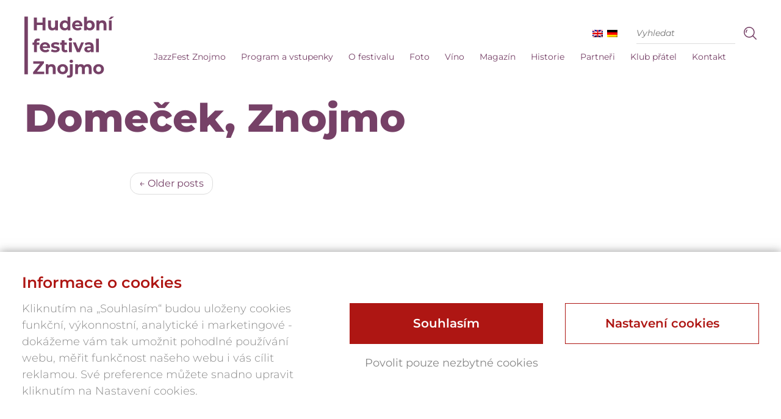

--- FILE ---
content_type: text/html; charset=UTF-8
request_url: https://www.hudbaznojmo.cz/akce_misto/domecek-znojmo/
body_size: 12826
content:


<!DOCTYPE html>
<html class="no-js" lang="cs">
<head><script>(function(w,i,g){w[g]=w[g]||[];if(typeof w[g].push=='function')w[g].push(i)})
(window,'GTM-WD3T35C','google_tags_first_party');</script><script>(function(w,d,s,l){w[l]=w[l]||[];(function(){w[l].push(arguments);})('set', 'developer_id.dY2E1Nz', true);
		var f=d.getElementsByTagName(s)[0],
		j=d.createElement(s);j.async=true;j.src='/metrics/';
		f.parentNode.insertBefore(j,f);
		})(window,document,'script','dataLayer');</script>
  <!-- Google Tag Manager -->
  <script>(function(w,d,s,l,i){w[l]=w[l]||[];w[l].push({'gtm.start':
    new Date().getTime(),event:'gtm.js'});var f=d.getElementsByTagName(s)[0],
  j=d.createElement(s),dl=l!='dataLayer'?'&l='+l:'';j.async=true;j.src=
  'https://www.googletagmanager.com/gtm.js?id='+i+dl;f.parentNode.insertBefore(j,f);
})(window,document,'script','dataLayer','GTM-WD3T35C');</script>
<!-- End Google Tag Manager -->
<meta charset="utf-8">
<meta http-equiv="X-UA-Compatible" content="IE=edge">
<title>Domeček, Znojmo Archivy - Hudební festival Znojmo 2026</title>
<meta name="viewport" content="width=device-width, initial-scale=1">

<style>
:root {
  --primary: #764167;
  --secondary: #f1dbcf;
  --tercial: #764167;
  --quaternary: #5c854d;
  --logoColor: #764167;
  --footerColor: #764167;
}
</style>

<style>:root {--atlanticCookieLista: #ae1613;}</style>
                              <script type="text/javascript">
                                function setConsent(consent) {
                                  const consentMode = {
                                    "functionality_storage": consent.necessary ? "granted" : "denied",
                                    "security_storage": consent.necessary ? "granted" : "denied",
                                    "ad_user_data": consent.marketing ? "granted" : "denied",
                                    "ad_storage": consent.marketing ? "granted" : "denied",
                                    "ad_personalization": consent.marketing ? "granted" : "denied",
                                    "personalization_storage": consent.marketing ? "granted" : "denied",
                                    "analytics_storage": consent.analytics ? "granted" : "denied",
                                    "personalization": consent.preferences ? "granted" : "denied",
                                  };
                                  gtag("consent", "update", consentMode);  
                                  localStorage.setItem("consentMode", JSON.stringify(consentMode));
                                  window.dataLayer.push({"cookies_vykonnostni": consent.analytics ? "1" : "0"});
                                  window.dataLayer.push({"cookies_analyticka": consent.marketing ? "1" : "0"});  
                                  window.dataLayer.push({"event": "cookies-update"});
                                }


                                function hideCookiesBar(){
                                  jQuery(".atlanticCookieLista,.atlanticCookieLista_right").hide();
                                }

                                
                                window.dataLayer = window.dataLayer || [];

            
                                function gtag(){dataLayer.push(arguments);}

                                if(localStorage.getItem("consentMode") === null){
                                  gtag("consent", "default", {
                                      "ad_storage": "denied",
                                      "ad_user_data": "denied",
                                      "analytics_storage": "denied",
                                      "personalization_storage": "denied",
                                      "functionality_storage": "denied",
                                      "security_storage": "denied",
                                  });
                                  document.addEventListener("DOMContentLoaded", function() {
                                    jQuery(".atlanticCookieLista").show();
                                  });
                                  window.dataLayer.push({"cookies_vykonnostni": "0"});
                                  window.dataLayer.push({"cookies_analyticka": "0"});  
                              } else {
                                  consent = JSON.parse(localStorage.getItem("consentMode"));
                                  gtag("consent", "default", consent);
                                  if (consent.ad_storage == "granted") {
                                     window.dataLayer.push({"cookies_vykonnostni": "1"});
                                  } else  window.dataLayer.push({"cookies_vykonnostni": "0"});
                                  
                                  if (consent.analytics_storage == "granted") {
                                     window.dataLayer.push({"cookies_analyticka": "1"});
                                  } else  window.dataLayer.push({"cookies_analyticka": "0"});
 
                              } 
                              </script><meta name='robots' content='index, follow, max-image-preview:large, max-snippet:-1, max-video-preview:-1' />
	<style>img:is([sizes="auto" i], [sizes^="auto," i]) { contain-intrinsic-size: 3000px 1500px }</style>
	<link rel="alternate" hreflang="cs" href="https://www.hudbaznojmo.cz/akce_misto/domecek-znojmo/" />
<link rel="alternate" hreflang="en" href="https://www.hudbaznojmo.cz/en/akce_misto/domecek-en/" />
<link rel="alternate" hreflang="de" href="https://www.hudbaznojmo.cz/de/akce_misto/domecek-de/" />
<link rel="alternate" hreflang="x-default" href="https://www.hudbaznojmo.cz/akce_misto/domecek-znojmo/" />

	<!-- This site is optimized with the Yoast SEO plugin v26.4 - https://yoast.com/wordpress/plugins/seo/ -->
	<link rel="canonical" href="https://www.hudbaznojmo.cz/akce_misto/domecek-znojmo/" />
	<link rel="next" href="https://www.hudbaznojmo.cz/akce_misto/domecek-znojmo/page/2/" />
	<meta property="og:locale" content="cs_CZ" />
	<meta property="og:type" content="article" />
	<meta property="og:title" content="Domeček, Znojmo Archivy - Hudební festival Znojmo 2026" />
	<meta property="og:url" content="https://www.hudbaznojmo.cz/akce_misto/domecek-znojmo/" />
	<meta property="og:site_name" content="Hudební festival Znojmo 2026" />
	<meta name="twitter:card" content="summary_large_image" />
	<script type="application/ld+json" class="yoast-schema-graph">{"@context":"https://schema.org","@graph":[{"@type":"CollectionPage","@id":"https://www.hudbaznojmo.cz/akce_misto/domecek-znojmo/","url":"https://www.hudbaznojmo.cz/akce_misto/domecek-znojmo/","name":"Domeček, Znojmo Archivy - Hudební festival Znojmo 2026","isPartOf":{"@id":"https://www.hudbaznojmo.cz/#website"},"inLanguage":"cs"},{"@type":"WebSite","@id":"https://www.hudbaznojmo.cz/#website","url":"https://www.hudbaznojmo.cz/","name":"Hudební festival Znojmo 2026","description":"Další web používající WordPress","potentialAction":[{"@type":"SearchAction","target":{"@type":"EntryPoint","urlTemplate":"https://www.hudbaznojmo.cz/?s={search_term_string}"},"query-input":{"@type":"PropertyValueSpecification","valueRequired":true,"valueName":"search_term_string"}}],"inLanguage":"cs"}]}</script>
	<!-- / Yoast SEO plugin. -->


<link rel='dns-prefetch' href='//ajax.googleapis.com' />
<link rel='dns-prefetch' href='//www.googletagmanager.com' />
<link rel="stylesheet" href="/wp-content/plugins/atlantic-cookie-lista/atlantic-cookie-lista.css?v=3.1&#038;ver=6.8.3">
<style id='wp-emoji-styles-inline-css' type='text/css'>

	img.wp-smiley, img.emoji {
		display: inline !important;
		border: none !important;
		box-shadow: none !important;
		height: 1em !important;
		width: 1em !important;
		margin: 0 0.07em !important;
		vertical-align: -0.1em !important;
		background: none !important;
		padding: 0 !important;
	}
</style>
<link rel="stylesheet" href="/wp-includes/css/dist/block-library/style.min.css?ver=6.8.3">
<style id='classic-theme-styles-inline-css' type='text/css'>
/*! This file is auto-generated */
.wp-block-button__link{color:#fff;background-color:#32373c;border-radius:9999px;box-shadow:none;text-decoration:none;padding:calc(.667em + 2px) calc(1.333em + 2px);font-size:1.125em}.wp-block-file__button{background:#32373c;color:#fff;text-decoration:none}
</style>
<style id='global-styles-inline-css' type='text/css'>
:root{--wp--preset--aspect-ratio--square: 1;--wp--preset--aspect-ratio--4-3: 4/3;--wp--preset--aspect-ratio--3-4: 3/4;--wp--preset--aspect-ratio--3-2: 3/2;--wp--preset--aspect-ratio--2-3: 2/3;--wp--preset--aspect-ratio--16-9: 16/9;--wp--preset--aspect-ratio--9-16: 9/16;--wp--preset--color--black: #000000;--wp--preset--color--cyan-bluish-gray: #abb8c3;--wp--preset--color--white: #ffffff;--wp--preset--color--pale-pink: #f78da7;--wp--preset--color--vivid-red: #cf2e2e;--wp--preset--color--luminous-vivid-orange: #ff6900;--wp--preset--color--luminous-vivid-amber: #fcb900;--wp--preset--color--light-green-cyan: #7bdcb5;--wp--preset--color--vivid-green-cyan: #00d084;--wp--preset--color--pale-cyan-blue: #8ed1fc;--wp--preset--color--vivid-cyan-blue: #0693e3;--wp--preset--color--vivid-purple: #9b51e0;--wp--preset--gradient--vivid-cyan-blue-to-vivid-purple: linear-gradient(135deg,rgba(6,147,227,1) 0%,rgb(155,81,224) 100%);--wp--preset--gradient--light-green-cyan-to-vivid-green-cyan: linear-gradient(135deg,rgb(122,220,180) 0%,rgb(0,208,130) 100%);--wp--preset--gradient--luminous-vivid-amber-to-luminous-vivid-orange: linear-gradient(135deg,rgba(252,185,0,1) 0%,rgba(255,105,0,1) 100%);--wp--preset--gradient--luminous-vivid-orange-to-vivid-red: linear-gradient(135deg,rgba(255,105,0,1) 0%,rgb(207,46,46) 100%);--wp--preset--gradient--very-light-gray-to-cyan-bluish-gray: linear-gradient(135deg,rgb(238,238,238) 0%,rgb(169,184,195) 100%);--wp--preset--gradient--cool-to-warm-spectrum: linear-gradient(135deg,rgb(74,234,220) 0%,rgb(151,120,209) 20%,rgb(207,42,186) 40%,rgb(238,44,130) 60%,rgb(251,105,98) 80%,rgb(254,248,76) 100%);--wp--preset--gradient--blush-light-purple: linear-gradient(135deg,rgb(255,206,236) 0%,rgb(152,150,240) 100%);--wp--preset--gradient--blush-bordeaux: linear-gradient(135deg,rgb(254,205,165) 0%,rgb(254,45,45) 50%,rgb(107,0,62) 100%);--wp--preset--gradient--luminous-dusk: linear-gradient(135deg,rgb(255,203,112) 0%,rgb(199,81,192) 50%,rgb(65,88,208) 100%);--wp--preset--gradient--pale-ocean: linear-gradient(135deg,rgb(255,245,203) 0%,rgb(182,227,212) 50%,rgb(51,167,181) 100%);--wp--preset--gradient--electric-grass: linear-gradient(135deg,rgb(202,248,128) 0%,rgb(113,206,126) 100%);--wp--preset--gradient--midnight: linear-gradient(135deg,rgb(2,3,129) 0%,rgb(40,116,252) 100%);--wp--preset--font-size--small: 13px;--wp--preset--font-size--medium: 20px;--wp--preset--font-size--large: 36px;--wp--preset--font-size--x-large: 42px;--wp--preset--spacing--20: 0.44rem;--wp--preset--spacing--30: 0.67rem;--wp--preset--spacing--40: 1rem;--wp--preset--spacing--50: 1.5rem;--wp--preset--spacing--60: 2.25rem;--wp--preset--spacing--70: 3.38rem;--wp--preset--spacing--80: 5.06rem;--wp--preset--shadow--natural: 6px 6px 9px rgba(0, 0, 0, 0.2);--wp--preset--shadow--deep: 12px 12px 50px rgba(0, 0, 0, 0.4);--wp--preset--shadow--sharp: 6px 6px 0px rgba(0, 0, 0, 0.2);--wp--preset--shadow--outlined: 6px 6px 0px -3px rgba(255, 255, 255, 1), 6px 6px rgba(0, 0, 0, 1);--wp--preset--shadow--crisp: 6px 6px 0px rgba(0, 0, 0, 1);}:where(.is-layout-flex){gap: 0.5em;}:where(.is-layout-grid){gap: 0.5em;}body .is-layout-flex{display: flex;}.is-layout-flex{flex-wrap: wrap;align-items: center;}.is-layout-flex > :is(*, div){margin: 0;}body .is-layout-grid{display: grid;}.is-layout-grid > :is(*, div){margin: 0;}:where(.wp-block-columns.is-layout-flex){gap: 2em;}:where(.wp-block-columns.is-layout-grid){gap: 2em;}:where(.wp-block-post-template.is-layout-flex){gap: 1.25em;}:where(.wp-block-post-template.is-layout-grid){gap: 1.25em;}.has-black-color{color: var(--wp--preset--color--black) !important;}.has-cyan-bluish-gray-color{color: var(--wp--preset--color--cyan-bluish-gray) !important;}.has-white-color{color: var(--wp--preset--color--white) !important;}.has-pale-pink-color{color: var(--wp--preset--color--pale-pink) !important;}.has-vivid-red-color{color: var(--wp--preset--color--vivid-red) !important;}.has-luminous-vivid-orange-color{color: var(--wp--preset--color--luminous-vivid-orange) !important;}.has-luminous-vivid-amber-color{color: var(--wp--preset--color--luminous-vivid-amber) !important;}.has-light-green-cyan-color{color: var(--wp--preset--color--light-green-cyan) !important;}.has-vivid-green-cyan-color{color: var(--wp--preset--color--vivid-green-cyan) !important;}.has-pale-cyan-blue-color{color: var(--wp--preset--color--pale-cyan-blue) !important;}.has-vivid-cyan-blue-color{color: var(--wp--preset--color--vivid-cyan-blue) !important;}.has-vivid-purple-color{color: var(--wp--preset--color--vivid-purple) !important;}.has-black-background-color{background-color: var(--wp--preset--color--black) !important;}.has-cyan-bluish-gray-background-color{background-color: var(--wp--preset--color--cyan-bluish-gray) !important;}.has-white-background-color{background-color: var(--wp--preset--color--white) !important;}.has-pale-pink-background-color{background-color: var(--wp--preset--color--pale-pink) !important;}.has-vivid-red-background-color{background-color: var(--wp--preset--color--vivid-red) !important;}.has-luminous-vivid-orange-background-color{background-color: var(--wp--preset--color--luminous-vivid-orange) !important;}.has-luminous-vivid-amber-background-color{background-color: var(--wp--preset--color--luminous-vivid-amber) !important;}.has-light-green-cyan-background-color{background-color: var(--wp--preset--color--light-green-cyan) !important;}.has-vivid-green-cyan-background-color{background-color: var(--wp--preset--color--vivid-green-cyan) !important;}.has-pale-cyan-blue-background-color{background-color: var(--wp--preset--color--pale-cyan-blue) !important;}.has-vivid-cyan-blue-background-color{background-color: var(--wp--preset--color--vivid-cyan-blue) !important;}.has-vivid-purple-background-color{background-color: var(--wp--preset--color--vivid-purple) !important;}.has-black-border-color{border-color: var(--wp--preset--color--black) !important;}.has-cyan-bluish-gray-border-color{border-color: var(--wp--preset--color--cyan-bluish-gray) !important;}.has-white-border-color{border-color: var(--wp--preset--color--white) !important;}.has-pale-pink-border-color{border-color: var(--wp--preset--color--pale-pink) !important;}.has-vivid-red-border-color{border-color: var(--wp--preset--color--vivid-red) !important;}.has-luminous-vivid-orange-border-color{border-color: var(--wp--preset--color--luminous-vivid-orange) !important;}.has-luminous-vivid-amber-border-color{border-color: var(--wp--preset--color--luminous-vivid-amber) !important;}.has-light-green-cyan-border-color{border-color: var(--wp--preset--color--light-green-cyan) !important;}.has-vivid-green-cyan-border-color{border-color: var(--wp--preset--color--vivid-green-cyan) !important;}.has-pale-cyan-blue-border-color{border-color: var(--wp--preset--color--pale-cyan-blue) !important;}.has-vivid-cyan-blue-border-color{border-color: var(--wp--preset--color--vivid-cyan-blue) !important;}.has-vivid-purple-border-color{border-color: var(--wp--preset--color--vivid-purple) !important;}.has-vivid-cyan-blue-to-vivid-purple-gradient-background{background: var(--wp--preset--gradient--vivid-cyan-blue-to-vivid-purple) !important;}.has-light-green-cyan-to-vivid-green-cyan-gradient-background{background: var(--wp--preset--gradient--light-green-cyan-to-vivid-green-cyan) !important;}.has-luminous-vivid-amber-to-luminous-vivid-orange-gradient-background{background: var(--wp--preset--gradient--luminous-vivid-amber-to-luminous-vivid-orange) !important;}.has-luminous-vivid-orange-to-vivid-red-gradient-background{background: var(--wp--preset--gradient--luminous-vivid-orange-to-vivid-red) !important;}.has-very-light-gray-to-cyan-bluish-gray-gradient-background{background: var(--wp--preset--gradient--very-light-gray-to-cyan-bluish-gray) !important;}.has-cool-to-warm-spectrum-gradient-background{background: var(--wp--preset--gradient--cool-to-warm-spectrum) !important;}.has-blush-light-purple-gradient-background{background: var(--wp--preset--gradient--blush-light-purple) !important;}.has-blush-bordeaux-gradient-background{background: var(--wp--preset--gradient--blush-bordeaux) !important;}.has-luminous-dusk-gradient-background{background: var(--wp--preset--gradient--luminous-dusk) !important;}.has-pale-ocean-gradient-background{background: var(--wp--preset--gradient--pale-ocean) !important;}.has-electric-grass-gradient-background{background: var(--wp--preset--gradient--electric-grass) !important;}.has-midnight-gradient-background{background: var(--wp--preset--gradient--midnight) !important;}.has-small-font-size{font-size: var(--wp--preset--font-size--small) !important;}.has-medium-font-size{font-size: var(--wp--preset--font-size--medium) !important;}.has-large-font-size{font-size: var(--wp--preset--font-size--large) !important;}.has-x-large-font-size{font-size: var(--wp--preset--font-size--x-large) !important;}
:where(.wp-block-post-template.is-layout-flex){gap: 1.25em;}:where(.wp-block-post-template.is-layout-grid){gap: 1.25em;}
:where(.wp-block-columns.is-layout-flex){gap: 2em;}:where(.wp-block-columns.is-layout-grid){gap: 2em;}
:root :where(.wp-block-pullquote){font-size: 1.5em;line-height: 1.6;}
</style>
<link rel="stylesheet" href="/wp-content/plugins/sitepress-multilingual-cms/templates/language-switchers/menu-item/style.min.css?ver=1">
<link rel="stylesheet" href="/wp-content/themes/hudbaznojmo/assets/css/main.min.css?ver=1fdf88feab66bf6f3d4061067623e1c1">
<script type="text/javascript" src="//ajax.googleapis.com/ajax/libs/jquery/3.6.0/jquery.min.js" id="jquery-js"></script>
<script>window.jQuery || document.write('<script src="https://www.hudbaznojmo.cz/wp-content/themes/hudbaznojmo/assets/js/vendor/jquery-1.11.0.min.js"><\/script>')</script>
<script type="text/javascript" src="/wp-content/themes/hudbaznojmo/assets/js/vendor/modernizr-2.7.0.min.js#asyncload" id="modernizr-js"></script>
<script type="text/javascript" src="/wp-content/themes/hudbaznojmo/assets/js/custom.js?v=1.11" id="custom-js"></script>
<script type="text/javascript" src="/wp-content/themes/hudbaznojmo/assets/js/slideshow/jquery.superslides.js" id="jquery.superslides-js"></script>
<script type="text/javascript" src="/wp-content/themes/hudbaznojmo/assets/js/carousel/owl.carousel.min.js#asyncload" id="carousel-js"></script>
<script type="text/javascript" src="/wp-content/themes/hudbaznojmo/assets/js/fancybox/jquery.fancybox.pack.js?ver=6.8.3#asyncload" id="fancybox-js"></script>
<script type="text/javascript" src="/wp-content/themes/hudbaznojmo/assets/js/fancybox/jquery.fancybox-buttons.js?ver=6.8.3#asyncload" id="fancybox-buttons-js"></script>
<script type="text/javascript" src="/wp-content/themes/hudbaznojmo/assets/js/fancybox/jquery.fancybox-media.js?ver=6.8.3#asyncload" id="fancybox-media-js"></script>
<script type="text/javascript" src="/wp-content/themes/hudbaznojmo/assets/js/fancybox/jquery.fancybox-thumbs.js?ver=6.8.3#asyncload" id="fancybox-thumbs-js"></script>
<script type="text/javascript" src="/wp-content/themes/hudbaznojmo/assets/js/fancybox/jquery.fancybox-custom-settings.js?ver=6.8.3#asyncload" id="fancybox-settings-js"></script>
<meta name="generator" content="WPML ver:4.8.5 stt:9,1,3;" />
<meta name="generator" content="Site Kit by Google 1.166.0" /><script>document.documentElement.className += " js";</script>
<link rel="icon" href="https://www.hudbaznojmo.cz/wp-content/uploads/2024/11/cropped-Logo-cerne-32x32.png" sizes="32x32" />
<link rel="icon" href="https://www.hudbaznojmo.cz/wp-content/uploads/2024/11/cropped-Logo-cerne-192x192.png" sizes="192x192" />
<link rel="apple-touch-icon" href="https://www.hudbaznojmo.cz/wp-content/uploads/2024/11/cropped-Logo-cerne-180x180.png" />
<meta name="msapplication-TileImage" content="https://www.hudbaznojmo.cz/wp-content/uploads/2024/11/cropped-Logo-cerne-270x270.png" />
<link rel="shortcut icon" href="https://www.hudbaznojmo.cz/wp-content/themes/hudbaznojmo/assets/img/favicon.ico" />

<link rel="alternate" type="application/rss+xml" title="Hudební festival Znojmo 2026 Feed" href="https://www.hudbaznojmo.cz/feed/">
<meta name="generator" content="WP Rocket 3.20.1.2" data-wpr-features="wpr_desktop" /></head>

<body class="archive tax-akce_misto term-domecek term-451 wp-theme-hudbaznojmo">
  <!-- Google Tag Manager (noscript) -->
  <noscript><iframe src="https://www.googletagmanager.com/ns.html?id=GTM-WD3T35C"
    height="0" width="0" style="display:none;visibility:hidden"></iframe></noscript>
    <!-- End Google Tag Manager (noscript) -->

  <!--[if lt IE 8]>
    <div class="alert alert-warning">
      You are using an <strong>outdated</strong> browser. Please <a href="http://browsehappy.com/">upgrade your browser</a> to improve your experience.    </div>
  <![endif]-->

    <header data-rocket-location-hash="36c6bcf25eaacb5252c744cc88a6cc2e" class="site-header" role="banner">
  <div data-rocket-location-hash="4af40c531a2eeefb6a2d53e9a3990751" class="container clearfix">   
    <div data-rocket-location-hash="0beefc167597f8bf0cba02a5bb14ff3f" class="header-body">   
      <a class="logo" href="https://www.hudbaznojmo.cz/"><?xml version="1.0" encoding="utf-8"?>
<!-- Generator: Adobe Illustrator 16.0.0, SVG Export Plug-In . SVG Version: 6.00 Build 0)  -->
<!DOCTYPE svg PUBLIC "-//W3C//DTD SVG 1.1//EN" "http://www.w3.org/Graphics/SVG/1.1/DTD/svg11.dtd">
<svg version="1.1" id="Vrstva_1" xmlns="http://www.w3.org/2000/svg" xmlns:xlink="http://www.w3.org/1999/xlink" x="0px" y="0px"
	 width="166px" height="113px" viewBox="0 0 166 113" enable-background="new 0 0 166 113" xml:space="preserve">
<polygon fill="#FFFFFF" points="39.077,2.096 39.077,25.529 33.653,25.529 33.653,15.922 23.007,15.922 23.007,25.529 
	17.585,25.529 17.585,2.096 23.007,2.096 23.007,11.336 33.653,11.336 33.653,2.096 "/>
<path fill="#FFFFFF" d="M62.105,7.519v18.011H57.15v-2.143c-1.372,1.574-3.382,2.41-5.591,2.41c-4.52,0-7.699-2.543-7.699-8.101
	V7.519h5.222v9.407c0,3.014,1.34,4.352,3.649,4.352c2.41,0,4.151-1.539,4.151-4.854V7.519H62.105z"/>
<path fill="#FFFFFF" d="M79.911,16.524c0-3.113-2.008-4.988-4.586-4.988c-2.611,0-4.62,1.875-4.62,4.988
	c0,3.114,2.009,4.987,4.62,4.987C77.903,21.512,79.911,19.639,79.911,16.524z M85.033,0.689v24.84h-4.987v-2.075
	c-1.307,1.573-3.215,2.343-5.625,2.343c-5.088,0-9.005-3.615-9.005-9.272s3.917-9.273,9.005-9.273c2.209,0,4.085,0.704,5.39,2.177
	V0.689H85.033z"/>
<path fill="#FFFFFF" d="M93.499,14.951h8.872c-0.369-2.277-2.076-3.75-4.419-3.75C95.575,11.201,93.868,12.641,93.499,14.951z
	 M107.191,17.998H93.566c0.502,2.242,2.41,3.615,5.155,3.615c1.908,0,3.28-0.57,4.521-1.741l2.777,3.013
	c-1.674,1.908-4.185,2.912-7.432,2.912c-6.227,0-10.277-3.916-10.277-9.272c0-5.39,4.117-9.273,9.607-9.273
	c5.289,0,9.373,3.548,9.373,9.341C107.291,16.992,107.225,17.563,107.191,17.998z"/>
<path fill="#FFFFFF" d="M124.83,16.524c0-3.113-1.975-4.988-4.586-4.988s-4.586,1.875-4.586,4.988c0,3.114,1.975,4.987,4.586,4.987
	S124.83,19.639,124.83,16.524z M130.12,16.524c0,5.657-3.917,9.272-8.972,9.272c-2.411,0-4.352-0.77-5.658-2.343v2.075h-4.988V0.689
	h5.223v8.738c1.34-1.473,3.181-2.177,5.424-2.177C126.203,7.251,130.12,10.867,130.12,16.524z"/>
<path fill="#FFFFFF" d="M151.811,15.219v10.311h-5.223v-9.508c0-2.912-1.34-4.251-3.649-4.251c-2.511,0-4.319,1.54-4.319,4.854
	v8.904h-5.223V7.519h4.989v2.11c1.405-1.541,3.515-2.378,5.959-2.378C148.596,7.251,151.811,9.729,151.811,15.219z"/>
<path fill="#FFFFFF" d="M156.292,7.519h5.223v18.011h-5.223V7.519z M160.376,0.388H166l-6.059,4.821h-4.085L160.376,0.388z"/>
<path fill="#FFFFFF" d="M22.94,48.088h4.619v4.017h-4.485v13.591h-5.223V52.104h-2.778v-4.017h2.778v-0.805
	c0-4.051,2.478-6.694,6.964-6.694c1.473,0,3.014,0.301,3.984,0.971l-1.373,3.782c-0.569-0.4-1.306-0.636-2.109-0.636
	c-1.539,0-2.377,0.837-2.377,2.612V48.088z"/>
<path fill="#FFFFFF" d="M33.718,55.117h8.872c-0.368-2.276-2.075-3.749-4.419-3.749C35.794,51.368,34.087,52.809,33.718,55.117z
	 M47.41,58.164H33.784c0.504,2.244,2.411,3.615,5.156,3.615c1.908,0,3.281-0.57,4.52-1.74l2.779,3.012
	c-1.675,1.908-4.186,2.912-7.433,2.912c-6.227,0-10.277-3.916-10.277-9.271c0-5.391,4.118-9.273,9.608-9.273
	c5.289,0,9.373,3.549,9.373,9.341C47.511,57.16,47.444,57.729,47.41,58.164z"/>
<path fill="#FFFFFF" d="M49.014,64.023l1.741-3.75c1.607,1.037,4.051,1.74,6.26,1.74c2.41,0,3.314-0.637,3.314-1.641
	c0-2.945-10.879,0.066-10.879-7.13c0-3.415,3.079-5.825,8.334-5.825c2.479,0,5.223,0.569,6.932,1.573l-1.741,3.716
	c-1.774-1.004-3.55-1.339-5.19-1.339c-2.342,0-3.347,0.736-3.347,1.674c0,3.079,10.88,0.101,10.88,7.198
	c0,3.346-3.113,5.723-8.503,5.723C53.769,65.963,50.688,65.127,49.014,64.023z"/>
<path fill="#FFFFFF" d="M79.878,64.826c-1.072,0.77-2.645,1.137-4.252,1.137c-4.252,0-6.729-2.176-6.729-6.461v-7.397h-2.778v-4.017
	h2.778v-4.385h5.223v4.385h4.486v4.017h-4.486v7.331c0,1.541,0.837,2.377,2.243,2.377c0.77,0,1.541-0.234,2.109-0.668L79.878,64.826
	z"/>
<path fill="#FFFFFF" d="M82.521,47.686h5.222v18.01h-5.222V47.686z M81.884,42.262c0-1.64,1.306-2.912,3.247-2.912
	s3.248,1.205,3.248,2.813c0,1.74-1.307,3.013-3.248,3.013S81.884,43.902,81.884,42.262z"/>
<polygon fill="#FFFFFF" points="110.203,47.686 102.604,65.695 97.215,65.695 89.648,47.686 95.039,47.686 100.027,59.938 
	105.183,47.686 "/>
<path fill="#FFFFFF" d="M122.855,60.006v-1.842h-3.582c-2.444,0-3.215,0.904-3.215,2.109c0,1.305,1.105,2.176,2.946,2.176
	C120.746,62.449,122.253,61.646,122.855,60.006z M128.078,55.419v10.276h-4.889v-2.242c-0.971,1.641-2.846,2.51-5.49,2.51
	c-4.217,0-6.729-2.342-6.729-5.455c0-3.182,2.242-5.391,7.732-5.391h4.152c0-2.242-1.34-3.549-4.152-3.549
	c-1.908,0-3.883,0.637-5.188,1.675l-1.874-3.649c1.975-1.406,4.887-2.176,7.767-2.176C124.897,47.418,128.078,49.963,128.078,55.419
	z"/>
<rect x="132.527" y="40.857" fill="#FFFFFF" width="5.221" height="24.838"/>
<polygon fill="#FFFFFF" points="36.565,101.443 36.565,105.863 16.077,105.863 16.077,102.348 28.933,86.848 16.346,86.848 
	16.346,82.428 36.063,82.428 36.063,85.943 23.242,101.443 "/>
<path fill="#FFFFFF" d="M57.853,95.553v10.311h-5.221v-9.508c0-2.912-1.34-4.252-3.649-4.252c-2.511,0-4.319,1.541-4.319,4.854
	v8.906H39.44V87.852h4.989v2.109c1.405-1.539,3.515-2.377,5.958-2.377C54.64,87.584,57.853,90.063,57.853,95.553z"/>
<path fill="#FFFFFF" d="M75.394,96.857c0-3.113-1.976-4.988-4.587-4.988s-4.62,1.875-4.62,4.988s2.009,4.988,4.62,4.988
	S75.394,99.971,75.394,96.857z M60.897,96.857c0-5.424,4.185-9.273,9.909-9.273c5.724,0,9.876,3.85,9.876,9.273
	s-4.152,9.273-9.876,9.273C65.082,106.131,60.897,102.281,60.897,96.857z"/>
<path fill="#FFFFFF" d="M83.525,82.428c0-1.639,1.305-2.912,3.246-2.912c1.942,0,3.248,1.205,3.248,2.813
	c0,1.742-1.306,3.014-3.248,3.014C84.83,85.342,83.525,84.07,83.525,82.428z M78.403,111.621l1.405-3.783
	c0.569,0.402,1.339,0.637,2.21,0.637c1.306,0,2.143-0.838,2.143-2.611V87.852h5.222v17.979c0,4.15-2.443,6.795-6.796,6.795
	C80.979,112.625,79.407,112.324,78.403,111.621z"/>
<path fill="#FFFFFF" d="M124.398,95.553v10.311h-5.221v-9.508c0-2.912-1.307-4.252-3.416-4.252c-2.343,0-3.983,1.506-3.983,4.721
	v9.039h-5.222v-9.508c0-2.912-1.24-4.252-3.416-4.252c-2.309,0-3.95,1.506-3.95,4.721v9.039h-5.222V87.852h4.988v2.076
	c1.339-1.539,3.347-2.344,5.657-2.344c2.511,0,4.653,0.971,5.925,2.947c1.44-1.842,3.783-2.947,6.495-2.947
	C121.319,87.584,124.398,90.063,124.398,95.553z"/>
<path fill="#FFFFFF" d="M141.902,96.857c0-3.113-1.976-4.988-4.586-4.988c-2.612,0-4.621,1.875-4.621,4.988s2.009,4.988,4.621,4.988
	C139.927,101.846,141.902,99.971,141.902,96.857z M127.406,96.857c0-5.424,4.186-9.273,9.91-9.273s9.875,3.85,9.875,9.273
	s-4.15,9.273-9.875,9.273S127.406,102.281,127.406,96.857z"/>
<rect y="0.374" fill="#FFFFFF" width="6.418" height="105.894"/>
</svg>
</a>
        
      <div class="show-menu-button" onclick="$('.top-menu').addClass('active');">           
        <div class="show-menu">
          <span class="icon-bars"></span>
        </div>
        <div class="text">Menu</div>
      </div>
  
  
      <div class="top-menu">
        <div class="top-area cleafix">      
                    <div class="langs">
               
                      
                   
                           
                 
                      
                          
                    <a href="https://www.hudbaznojmo.cz/en/akce_misto/domecek-en/">
                      <span class="flag"><img src="https://www.hudbaznojmo.cz/wp-content/plugins/sitepress-multilingual-cms/res/flags/en.png" alt="English" title="English" /></span>
                    </a>     
                   
                           
                 
                      
                          
                    <a href="https://www.hudbaznojmo.cz/de/akce_misto/domecek-de/">
                      <span class="flag"><img src="https://www.hudbaznojmo.cz/wp-content/plugins/sitepress-multilingual-cms/res/flags/de.png" alt="Deutsch" title="Deutsch" /></span>
                    </a>     
                   
                           
                        </div>             
          <div class="search">              
            <form action="https://www.hudbaznojmo.cz/vyhledavani/" method="get">
              <input type="text" placeholder="Vyhledat" name="search" />
              <button type="submit"><?xml version="1.0" encoding="utf-8"?>
<!-- Generator: Adobe Illustrator 16.0.0, SVG Export Plug-In . SVG Version: 6.00 Build 0)  -->
<!DOCTYPE svg PUBLIC "-//W3C//DTD SVG 1.1//EN" "http://www.w3.org/Graphics/SVG/1.1/DTD/svg11.dtd">
<svg version="1.1" id="Capa_1" xmlns="http://www.w3.org/2000/svg" xmlns:xlink="http://www.w3.org/1999/xlink" x="0px" y="0px"
	 width="30px" height="30px" viewBox="8.5 8.5 30 30" enable-background="new 8.5 8.5 30 30" xml:space="preserve">
<g>
	<g>
		<path d="M16.783,15.327c-0.433-0.434-1.134-0.434-1.567,0c-1.606,1.606-2.396,3.844-2.166,6.141
			c0.057,0.571,0.539,0.998,1.102,0.998c0.037,0,0.074-0.002,0.111-0.006c0.609-0.061,1.054-0.604,0.992-1.213
			c-0.163-1.632,0.395-3.219,1.528-4.353C17.216,16.462,17.216,15.76,16.783,15.327z"/>
	</g>
</g>
<g>
	<g>
		<path d="M21.173,8.5C14.185,8.5,8.5,14.185,8.5,21.173c0,6.987,5.685,12.672,12.673,12.672c6.987,0,12.672-5.685,12.672-12.672
			C33.845,14.185,28.16,8.5,21.173,8.5z M21.173,31.628c-5.766,0-10.456-4.69-10.456-10.455c0-5.766,4.69-10.456,10.456-10.456
			c5.765,0,10.455,4.69,10.455,10.456C31.628,26.938,26.938,31.628,21.173,31.628z"/>
	</g>
</g>
<g>
	<g>
		<path d="M38.175,36.607l-8.054-8.054c-0.433-0.433-1.135-0.433-1.567,0s-0.433,1.135,0,1.567l8.054,8.054
			c0.217,0.217,0.5,0.325,0.784,0.325s0.567-0.108,0.783-0.325C38.608,37.742,38.608,37.041,38.175,36.607z"/>
	</g>
</g>
</svg>
</button>
            </form>  
          </div>
        </div>
        <div class="show-menu-button close-button active" onclick="$('.top-menu').removeClass('active');">           
          <div class="show-menu">
            <span class="icon-bars"></span>
          </div>
          <div class="text">Zavřít</div>
        </div>
        <ul id="menu-hlavni-menu" class="menu"><li class="menu-jazzfest-znojmo"><a href="https://www.hudbaznojmo.cz/jazzfest/">JazzFest Znojmo</a></li>
<li class="menu-program-a-vstupenky"><a href="https://www.hudbaznojmo.cz/program-a-vstupenky/">Program a&nbsp;vstupenky</a></li>
<li class="menu-o-festivalu"><a href="https://www.hudbaznojmo.cz/o-festivalu/">O festivalu</a></li>
<li class="menu-foto"><a href="https://www.hudbaznojmo.cz/foto-a-video-2025/">Foto</a></li>
<li class="menu-vino"><a href="https://www.hudbaznojmo.cz/vino/">Víno</a></li>
<li class="menu-magazin"><a href="https://www.hudbaznojmo.cz/magazin/">Magazín</a></li>
<li class="menu-historie"><a href="https://www.hudbaznojmo.cz/historie/">Historie</a></li>
<li class="menu-partneri"><a href="https://www.hudbaznojmo.cz/partneri/">Partneři</a></li>
<li class="menu-klub-pratel"><a href="https://www.hudbaznojmo.cz/klub-pratel/">Klub přátel</a></li>
<li class="menu-kontakt"><a href="https://www.hudbaznojmo.cz/kontakt/">Kontakt</a></li>
<li class="wpml-ls-slot-2 wpml-ls-item wpml-ls-item-en wpml-ls-menu-item wpml-ls-first-item menu-"><a href="https://www.hudbaznojmo.cz/en/akce_misto/domecek-en/" title="Switch to Angličtina" aria-label="Switch to Angličtina" role="menuitem"></a></li>
<li class="wpml-ls-slot-2 wpml-ls-item wpml-ls-item-de wpml-ls-menu-item wpml-ls-last-item menu-"><a href="https://www.hudbaznojmo.cz/de/akce_misto/domecek-de/" title="Switch to Němec" aria-label="Switch to Němec" role="menuitem"></a></li>
</ul>      </div>
    </div>
  </div>
</header>

    <div data-rocket-location-hash="f940b01bc38131d735605abc81880f33" class="wrap">
      <div data-rocket-location-hash="d69d212541086f8302416b5fb77e572b" class="content">
        <main data-rocket-location-hash="3e2b22620a27662a0e53c0a25e44720c" class="main">
          <div class="main-page-title">
  <div class="container">
    <h1 class="title">
      Domeček, Znojmo    </h1>
  </div>
</div>


  <div class="blog-card col-sm-4 col-md-3 col-lg-2">
  <div class="body" style="--hover-color:#764167">
        <div class="image" style="background-image:url('');"></div>
    
    <div class="content">
      <h3 class="name">G. F. Händel: Julius Caesar v&nbsp;Egyptě &#8211; derniéra</h3>
      <div class="description"></div>            
    </div> 
    
    <a class="link" href="https://www.hudbaznojmo.cz/akce/2025/g-f-handel-julius-caesar-v-egypte-derniera/"></a>
  </div>
</div>
  <nav class="post-nav">
    <ul class="pager">
      <li class="previous"><a href="/akce_misto/domecek-znojmo/page/2/" >&larr; Older posts</a></li>
      <li class="next"></li>
    </ul>
  </nav>
        </main><!-- /.main -->         
      </div><!-- /.content -->
    </div><!-- /.wrap -->

    <div class="site-footer">
  <div class="container">
    <div class="row">
      <div class="column logo-column">
        <a class="logo" href="https://www.hudbaznojmo.cz/"><?xml version="1.0" encoding="utf-8"?>
<!-- Generator: Adobe Illustrator 16.0.0, SVG Export Plug-In . SVG Version: 6.00 Build 0)  -->
<!DOCTYPE svg PUBLIC "-//W3C//DTD SVG 1.1//EN" "http://www.w3.org/Graphics/SVG/1.1/DTD/svg11.dtd">
<svg version="1.1" id="Vrstva_1" xmlns="http://www.w3.org/2000/svg" xmlns:xlink="http://www.w3.org/1999/xlink" x="0px" y="0px"
	 width="166px" height="113px" viewBox="0 0 166 113" enable-background="new 0 0 166 113" xml:space="preserve">
<polygon fill="#FFFFFF" points="39.077,2.096 39.077,25.529 33.653,25.529 33.653,15.922 23.007,15.922 23.007,25.529 
	17.585,25.529 17.585,2.096 23.007,2.096 23.007,11.336 33.653,11.336 33.653,2.096 "/>
<path fill="#FFFFFF" d="M62.105,7.519v18.011H57.15v-2.143c-1.372,1.574-3.382,2.41-5.591,2.41c-4.52,0-7.699-2.543-7.699-8.101
	V7.519h5.222v9.407c0,3.014,1.34,4.352,3.649,4.352c2.41,0,4.151-1.539,4.151-4.854V7.519H62.105z"/>
<path fill="#FFFFFF" d="M79.911,16.524c0-3.113-2.008-4.988-4.586-4.988c-2.611,0-4.62,1.875-4.62,4.988
	c0,3.114,2.009,4.987,4.62,4.987C77.903,21.512,79.911,19.639,79.911,16.524z M85.033,0.689v24.84h-4.987v-2.075
	c-1.307,1.573-3.215,2.343-5.625,2.343c-5.088,0-9.005-3.615-9.005-9.272s3.917-9.273,9.005-9.273c2.209,0,4.085,0.704,5.39,2.177
	V0.689H85.033z"/>
<path fill="#FFFFFF" d="M93.499,14.951h8.872c-0.369-2.277-2.076-3.75-4.419-3.75C95.575,11.201,93.868,12.641,93.499,14.951z
	 M107.191,17.998H93.566c0.502,2.242,2.41,3.615,5.155,3.615c1.908,0,3.28-0.57,4.521-1.741l2.777,3.013
	c-1.674,1.908-4.185,2.912-7.432,2.912c-6.227,0-10.277-3.916-10.277-9.272c0-5.39,4.117-9.273,9.607-9.273
	c5.289,0,9.373,3.548,9.373,9.341C107.291,16.992,107.225,17.563,107.191,17.998z"/>
<path fill="#FFFFFF" d="M124.83,16.524c0-3.113-1.975-4.988-4.586-4.988s-4.586,1.875-4.586,4.988c0,3.114,1.975,4.987,4.586,4.987
	S124.83,19.639,124.83,16.524z M130.12,16.524c0,5.657-3.917,9.272-8.972,9.272c-2.411,0-4.352-0.77-5.658-2.343v2.075h-4.988V0.689
	h5.223v8.738c1.34-1.473,3.181-2.177,5.424-2.177C126.203,7.251,130.12,10.867,130.12,16.524z"/>
<path fill="#FFFFFF" d="M151.811,15.219v10.311h-5.223v-9.508c0-2.912-1.34-4.251-3.649-4.251c-2.511,0-4.319,1.54-4.319,4.854
	v8.904h-5.223V7.519h4.989v2.11c1.405-1.541,3.515-2.378,5.959-2.378C148.596,7.251,151.811,9.729,151.811,15.219z"/>
<path fill="#FFFFFF" d="M156.292,7.519h5.223v18.011h-5.223V7.519z M160.376,0.388H166l-6.059,4.821h-4.085L160.376,0.388z"/>
<path fill="#FFFFFF" d="M22.94,48.088h4.619v4.017h-4.485v13.591h-5.223V52.104h-2.778v-4.017h2.778v-0.805
	c0-4.051,2.478-6.694,6.964-6.694c1.473,0,3.014,0.301,3.984,0.971l-1.373,3.782c-0.569-0.4-1.306-0.636-2.109-0.636
	c-1.539,0-2.377,0.837-2.377,2.612V48.088z"/>
<path fill="#FFFFFF" d="M33.718,55.117h8.872c-0.368-2.276-2.075-3.749-4.419-3.749C35.794,51.368,34.087,52.809,33.718,55.117z
	 M47.41,58.164H33.784c0.504,2.244,2.411,3.615,5.156,3.615c1.908,0,3.281-0.57,4.52-1.74l2.779,3.012
	c-1.675,1.908-4.186,2.912-7.433,2.912c-6.227,0-10.277-3.916-10.277-9.271c0-5.391,4.118-9.273,9.608-9.273
	c5.289,0,9.373,3.549,9.373,9.341C47.511,57.16,47.444,57.729,47.41,58.164z"/>
<path fill="#FFFFFF" d="M49.014,64.023l1.741-3.75c1.607,1.037,4.051,1.74,6.26,1.74c2.41,0,3.314-0.637,3.314-1.641
	c0-2.945-10.879,0.066-10.879-7.13c0-3.415,3.079-5.825,8.334-5.825c2.479,0,5.223,0.569,6.932,1.573l-1.741,3.716
	c-1.774-1.004-3.55-1.339-5.19-1.339c-2.342,0-3.347,0.736-3.347,1.674c0,3.079,10.88,0.101,10.88,7.198
	c0,3.346-3.113,5.723-8.503,5.723C53.769,65.963,50.688,65.127,49.014,64.023z"/>
<path fill="#FFFFFF" d="M79.878,64.826c-1.072,0.77-2.645,1.137-4.252,1.137c-4.252,0-6.729-2.176-6.729-6.461v-7.397h-2.778v-4.017
	h2.778v-4.385h5.223v4.385h4.486v4.017h-4.486v7.331c0,1.541,0.837,2.377,2.243,2.377c0.77,0,1.541-0.234,2.109-0.668L79.878,64.826
	z"/>
<path fill="#FFFFFF" d="M82.521,47.686h5.222v18.01h-5.222V47.686z M81.884,42.262c0-1.64,1.306-2.912,3.247-2.912
	s3.248,1.205,3.248,2.813c0,1.74-1.307,3.013-3.248,3.013S81.884,43.902,81.884,42.262z"/>
<polygon fill="#FFFFFF" points="110.203,47.686 102.604,65.695 97.215,65.695 89.648,47.686 95.039,47.686 100.027,59.938 
	105.183,47.686 "/>
<path fill="#FFFFFF" d="M122.855,60.006v-1.842h-3.582c-2.444,0-3.215,0.904-3.215,2.109c0,1.305,1.105,2.176,2.946,2.176
	C120.746,62.449,122.253,61.646,122.855,60.006z M128.078,55.419v10.276h-4.889v-2.242c-0.971,1.641-2.846,2.51-5.49,2.51
	c-4.217,0-6.729-2.342-6.729-5.455c0-3.182,2.242-5.391,7.732-5.391h4.152c0-2.242-1.34-3.549-4.152-3.549
	c-1.908,0-3.883,0.637-5.188,1.675l-1.874-3.649c1.975-1.406,4.887-2.176,7.767-2.176C124.897,47.418,128.078,49.963,128.078,55.419
	z"/>
<rect x="132.527" y="40.857" fill="#FFFFFF" width="5.221" height="24.838"/>
<polygon fill="#FFFFFF" points="36.565,101.443 36.565,105.863 16.077,105.863 16.077,102.348 28.933,86.848 16.346,86.848 
	16.346,82.428 36.063,82.428 36.063,85.943 23.242,101.443 "/>
<path fill="#FFFFFF" d="M57.853,95.553v10.311h-5.221v-9.508c0-2.912-1.34-4.252-3.649-4.252c-2.511,0-4.319,1.541-4.319,4.854
	v8.906H39.44V87.852h4.989v2.109c1.405-1.539,3.515-2.377,5.958-2.377C54.64,87.584,57.853,90.063,57.853,95.553z"/>
<path fill="#FFFFFF" d="M75.394,96.857c0-3.113-1.976-4.988-4.587-4.988s-4.62,1.875-4.62,4.988s2.009,4.988,4.62,4.988
	S75.394,99.971,75.394,96.857z M60.897,96.857c0-5.424,4.185-9.273,9.909-9.273c5.724,0,9.876,3.85,9.876,9.273
	s-4.152,9.273-9.876,9.273C65.082,106.131,60.897,102.281,60.897,96.857z"/>
<path fill="#FFFFFF" d="M83.525,82.428c0-1.639,1.305-2.912,3.246-2.912c1.942,0,3.248,1.205,3.248,2.813
	c0,1.742-1.306,3.014-3.248,3.014C84.83,85.342,83.525,84.07,83.525,82.428z M78.403,111.621l1.405-3.783
	c0.569,0.402,1.339,0.637,2.21,0.637c1.306,0,2.143-0.838,2.143-2.611V87.852h5.222v17.979c0,4.15-2.443,6.795-6.796,6.795
	C80.979,112.625,79.407,112.324,78.403,111.621z"/>
<path fill="#FFFFFF" d="M124.398,95.553v10.311h-5.221v-9.508c0-2.912-1.307-4.252-3.416-4.252c-2.343,0-3.983,1.506-3.983,4.721
	v9.039h-5.222v-9.508c0-2.912-1.24-4.252-3.416-4.252c-2.309,0-3.95,1.506-3.95,4.721v9.039h-5.222V87.852h4.988v2.076
	c1.339-1.539,3.347-2.344,5.657-2.344c2.511,0,4.653,0.971,5.925,2.947c1.44-1.842,3.783-2.947,6.495-2.947
	C121.319,87.584,124.398,90.063,124.398,95.553z"/>
<path fill="#FFFFFF" d="M141.902,96.857c0-3.113-1.976-4.988-4.586-4.988c-2.612,0-4.621,1.875-4.621,4.988s2.009,4.988,4.621,4.988
	C139.927,101.846,141.902,99.971,141.902,96.857z M127.406,96.857c0-5.424,4.186-9.273,9.91-9.273s9.875,3.85,9.875,9.273
	s-4.15,9.273-9.875,9.273S127.406,102.281,127.406,96.857z"/>
<rect y="0.374" fill="#FFFFFF" width="6.418" height="105.894"/>
</svg>
</a>
      </div>
      
            <div class="column">
        <div class="title">KONTAKT</div>
        <div class="body">
          <p>Hudbaznojmo, z.s.<br />
Hrnčířská 1/246, 669 04<br />
Znojmo-Přímětice<br />
IČ: 05945984</p>
<p><a href="/cdn-cgi/l/email-protection#95e5e7f0e6e6d5fde0f1f7f4effbfafff8fabbf6ef"><span class="__cf_email__" data-cfemail="057577607676456d706167647f6b6a6f686a2b667f">[email&#160;protected]</span></a><br />
<a href="http://+420606029286">606 029 286</a></p>
        </div>
      </div>
      
                  <div class="column">
        <div class="title">Hlavní menu</div>
        <div class="body">
          <ul id="menu-hlavni-menu-1" class="menu"><li class="menu-jazzfest-znojmo"><a href="https://www.hudbaznojmo.cz/jazzfest/">JazzFest Znojmo</a></li>
<li class="menu-program-a-vstupenky"><a href="https://www.hudbaznojmo.cz/program-a-vstupenky/">Program a&nbsp;vstupenky</a></li>
<li class="menu-o-festivalu"><a href="https://www.hudbaznojmo.cz/o-festivalu/">O festivalu</a></li>
<li class="menu-foto"><a href="https://www.hudbaznojmo.cz/foto-a-video-2025/">Foto</a></li>
<li class="menu-vino"><a href="https://www.hudbaznojmo.cz/vino/">Víno</a></li>
<li class="menu-magazin"><a href="https://www.hudbaznojmo.cz/magazin/">Magazín</a></li>
<li class="menu-historie"><a href="https://www.hudbaznojmo.cz/historie/">Historie</a></li>
<li class="menu-partneri"><a href="https://www.hudbaznojmo.cz/partneri/">Partneři</a></li>
<li class="menu-klub-pratel"><a href="https://www.hudbaznojmo.cz/klub-pratel/">Klub přátel</a></li>
<li class="menu-kontakt"><a href="https://www.hudbaznojmo.cz/kontakt/">Kontakt</a></li>
<li class="wpml-ls-slot-2 wpml-ls-item wpml-ls-item-en wpml-ls-menu-item wpml-ls-first-item menu-"><a href="https://www.hudbaznojmo.cz/en/akce_misto/domecek-en/" title="Switch to Angličtina" aria-label="Switch to Angličtina" role="menuitem"></a></li>
<li class="wpml-ls-slot-2 wpml-ls-item wpml-ls-item-de wpml-ls-menu-item wpml-ls-last-item menu-"><a href="https://www.hudbaznojmo.cz/de/akce_misto/domecek-de/" title="Switch to Němec" aria-label="Switch to Němec" role="menuitem"></a></li>
</ul>        </div>
      </div>
            
                  
      
      
      
      
      <div class="social-column">
        <div class="social">
                                              <a href="https://www.facebook.com/hudbaznojmo" target="_blank"><img src="https://www.hudbaznojmo.cz/wp-content/themes/hudbaznojmo/assets/img/facebook.svg?v=1.1" alt="" title="" /></a>
                                                <a href="https://www.instagram.com/hudbaznojmo/" target="_blank"><img src="https://www.hudbaznojmo.cz/wp-content/themes/hudbaznojmo/assets/img/instagram.svg?v=1.1" alt="" title="" /></a>
                                                <a href="https://www.linkedin.com/company/hudba-znojmo/" target="_blank"><img src="https://www.hudbaznojmo.cz/wp-content/themes/hudbaznojmo/assets/img/linkedin.svg?v=1.1" alt="" title="" /></a>
                                                <a href="https://www.youtube.com/channel/UCZ4lEqsYAueC9wUME45KZtw" target="_blank"><img src="https://www.hudbaznojmo.cz/wp-content/themes/hudbaznojmo/assets/img/youtube.svg?v=1.1" alt="" title="" /></a>
                              </div>
         
        <div class="atlantic">
          <div class="text">
            Webu vdechnul život <img src="https://www.hudbaznojmo.cz/wp-content/themes/hudbaznojmo/assets/img/atlantic-logo.svg" alt="atlantic.cz" title="atlantic.cz" /><br />
            Webdesign, Online Marketing, Branding
          </div>
          <div class="image"><img src="https://www.hudbaznojmo.cz/wp-content/themes/hudbaznojmo/assets/img/atlantic-blob.svg" alt="atlantic.cz" title="atlantic.cz" /></div>
          <a class="link" href="https://www.atlantic.cz" title="atlantic.cz" target="_blank"></a>
        </div>
      </div>
    </div>
  </div>
</div>

                
<script data-cfasync="false" src="/cdn-cgi/scripts/5c5dd728/cloudflare-static/email-decode.min.js"></script><script type="speculationrules">
{"prefetch":[{"source":"document","where":{"and":[{"href_matches":"\/*"},{"not":{"href_matches":["\/wp-*.php","\/wp-admin\/*","\/wp-content\/uploads\/*","\/wp-content\/*","\/wp-content\/plugins\/*","\/wp-content\/themes\/hudbaznojmo\/*","\/*\\?(.+)"]}},{"not":{"selector_matches":"a[rel~=\"nofollow\"]"}},{"not":{"selector_matches":".no-prefetch, .no-prefetch a"}}]},"eagerness":"conservative"}]}
</script>
<div data-rocket-location-hash="402915767ebc85e78f43e9e03fbb4c06" class="atlanticCookieLista atlanticCookieLista-small" style="display:none;">
    <div data-rocket-location-hash="3e8597df8905c39847589577ca485f07" class="atlanticCookieLista__main-body">
    <div data-rocket-location-hash="69e0cb9de4d64163fcbb82e473cd553c" class="atlanticCookieLista__leftColumn">
    <div class="atlanticCookieLista__main-title">Informace o cookies</div>
    <div class="atlanticCookieLista__main-text">Kliknutím na „Souhlasím“ budou uloženy cookies funkční, výkonnostní, analytické i marketingové - dokážeme vám tak umožnit pohodlné používání webu, měřit funkčnost našeho webu i vás cílit reklamou. Své preference můžete snadno upravit kliknutím na Nastavení cookies.</div>
    </div>
    <div data-rocket-location-hash="011f6af3ae4225659725a22efbf3d3b2" class="atlanticCookieLista__rightColumn">
    <div class="atlanticCookieLista__buttons">
    <div class="atlanticCookieLista__button atlanticCookieLista__button--primary"><span>Souhlasím</span></div>
    <div class="atlanticCookieLista__button atlanticCookieLista__button--settings"><span>Nastavení cookies</span></div>
    </div>
    <a href="#" class="technical">Povolit pouze nezbytné cookies</a>
    </div>
    </div>
    </div><div data-rocket-location-hash="5576a627c6f220cbc8dee47f2d1f388c" class="atlanticCookieLista_right">
    <div data-rocket-location-hash="a1569e7dcea7a3cc6199d98633d4f398" class="atlanticCookieLista_right__body">
    <div data-rocket-location-hash="bd52bc3d1fb7448d480c5c41c0c36ef0" class="atlanticCookieLista_right__body__title">Nastavení cookies</div>
    <div data-rocket-location-hash="f5dc154ba7b7461b6af62305ef0230e9" class="atlanticCookieLista_right__body__subtitle">Informace o cookies</div>
    <div data-rocket-location-hash="d3a6876152693fc33bad6bb2cc52d79c" class="atlanticCookieLista_right__body__text">Soubory cookie používáme k analýze údajů o našich návštěvnících, ke zlepšení našich webových stránek, zobrazení personalizovaného obsahu a k tomu, abychom vám poskytli skvělý zážitek z webu. Používáním tohoto webu s tímto používáním souhlasíte.</div>

    <div data-rocket-location-hash="f40fb8285fb34bb1f414eb6f077c7515" class="atlanticCookieLista_right__box" data-id="cookies">                   
    <div class="atlanticCookieLista_right__box__name">
    <div class="atlanticCookieLista_right__box__arrow"><svg xmlns="http://www.w3.org/2000/svg" width="13.247" height="8.555" viewBox="0 0 13.247 8.555"><path id="Icon_awesome-angle-down" data-name="Icon awesome-angle-down" d="M5.92,19,.288,13.372a.99.99,0,0,1,0-1.4l.936-.936a.99.99,0,0,1,1.4,0L6.62,15.024l3.992-3.992a.99.99,0,0,1,1.4,0l.936.936a.99.99,0,0,1,0,1.4L7.32,19A.985.985,0,0,1,5.92,19Z" transform="translate(0.004 -10.74)" fill="#46b14b"/></svg></div>
    Technické cookies
    <div class="atlanticCookieLista_right__box__switcher atlanticCookieLista_right__box__switcher--active atlanticCookieLista_right__box__switcher--always">
    <span class="alwaysText">vždy zapnuto</span>
    </div>
    </div>
    <div class="atlanticCookieLista_right__box__text">
    Nezbytné cookies zajišťují klíčové funkce webových stránek jako jsou zabezpečení, správa sítě, přístupnost a základní statistiky o návštěvnících. Tyto cookies můžete vypnout změnou nastavení svého prohlížeče, toto ovšem může mít vliv na fungování stránek.
    </div>
    </div>

    <div data-rocket-location-hash="0493acfbdc9e92da212c7bcfd2a3e541" class="atlanticCookieLista_right__box" data-id="power">                   
    <div class="atlanticCookieLista_right__box__name">
    <div class="atlanticCookieLista_right__box__arrow"><svg xmlns="http://www.w3.org/2000/svg" width="13.247" height="8.555" viewBox="0 0 13.247 8.555"><path id="Icon_awesome-angle-down" data-name="Icon awesome-angle-down" d="M5.92,19,.288,13.372a.99.99,0,0,1,0-1.4l.936-.936a.99.99,0,0,1,1.4,0L6.62,15.024l3.992-3.992a.99.99,0,0,1,1.4,0l.936.936a.99.99,0,0,1,0,1.4L7.32,19A.985.985,0,0,1,5.92,19Z" transform="translate(0.004 -10.74)" fill="#46b14b"/></svg></div>
    Výkonnostní cookies
    <div class="atlanticCookieLista_right__box__switcher">
    <span class="atlanticCookieLista_right__box__switcher__left"></span>
    <span class="atlanticCookieLista_right__box__switcher__right"></span>
    <span class="atlanticCookieLista_right__box__switcher__switch"></span>
    </div>
    </div>
    <div class="atlanticCookieLista_right__box__text">
    Díky těmto cookies vám můžeme zobrazovat personalizované nabídky, obsah a reklamy na základě vašich zájmů na stránce www.hudbaznojmo.cz, na stránkách třetích stran a na sociálních médiích.
    </div>
    </div>
    <div data-rocket-location-hash="9211d7887275f1fdf09e10b8fd242f07" class="atlanticCookieLista_right__box" data-id="analytics">                   
    <div class="atlanticCookieLista_right__box__name">
    <div class="atlanticCookieLista_right__box__arrow"><svg xmlns="http://www.w3.org/2000/svg" width="13.247" height="8.555" viewBox="0 0 13.247 8.555"><path id="Icon_awesome-angle-down" data-name="Icon awesome-angle-down" d="M5.92,19,.288,13.372a.99.99,0,0,1,0-1.4l.936-.936a.99.99,0,0,1,1.4,0L6.62,15.024l3.992-3.992a.99.99,0,0,1,1.4,0l.936.936a.99.99,0,0,1,0,1.4L7.32,19A.985.985,0,0,1,5.92,19Z" transform="translate(0.004 -10.74)" fill="#46b14b"/></svg></div>
    Analytická cookies
    <div class="atlanticCookieLista_right__box__switcher">
    <span class="atlanticCookieLista_right__box__switcher__left"></span>
    <span class="atlanticCookieLista_right__box__switcher__right"></span>
    <span class="atlanticCookieLista_right__box__switcher__switch"></span>
    </div>
    </div>
    <div class="atlanticCookieLista_right__box__text">
    Nástroje třetích stran, například Google Analytics, nám umožňují zlepšovat fungování webových stránek pomocí zasílání zpráv o tom, jak stránky užíváte. Cookies shromažďují údaje způsobem, který nikoho přímo neidentifikuje.
    </div>
    </div>
    <div data-rocket-location-hash="cb0caddd2078b4b64705cffc5a920e7b" class="atlanticCookieLista__buttons__area">
    <div class="atlanticCookieLista__buttons">
    <div class="atlanticCookieLista__button atlanticCookieLista__button--primary"><span>Souhlasím</span></div>
    <div class="atlanticCookieLista__button atlanticCookieLista__button--saveSettings"><span>Uložit nastavení</span></div>
    </div>
    </div>
    </div>
    </div><script type="text/javascript">
    jQuery(".atlanticCookieLista_right__box__switcher__left").click(function(){
      jQuery(this).closest(".atlanticCookieLista_right__box__switcher").removeClass("atlanticCookieLista_right__box__switcher--active");
      });

      jQuery(".atlanticCookieLista_right__box__switcher__right").click(function(){
        jQuery(this).closest(".atlanticCookieLista_right__box__switcher").addClass("atlanticCookieLista_right__box__switcher--active");
        });

        jQuery(".atlanticCookieLista_right__box__name").click(function(e){
          if (jQuery(e.target).closest(".atlanticCookieLista_right__box__switcher").length === 0) {
            if(jQuery(this).hasClass("atlanticCookieLista_right__box__name--active")){
              jQuery(this).removeClass("atlanticCookieLista_right__box__name--active");
              jQuery(this).closest(".atlanticCookieLista_right__box").find(".atlanticCookieLista_right__box__text").slideUp();
              } else {
                jQuery(this).addClass("atlanticCookieLista_right__box__name--active");
                jQuery(this).closest(".atlanticCookieLista_right__box").find(".atlanticCookieLista_right__box__text").slideDown();
              }
            }
            });

            jQuery(".atlanticCookieLista__button--settings").click(function(){
             
              jQuery(".atlanticCookieLista_right").show();
              jQuery(".atlanticCookieLista").hide();
              }); 
              
              jQuery(".atlanticCookieLista__button--primary").click(function(){
                setConsent({
                  necessary: true,
                  analytics: true,
                  preferences: true,
                  marketing: true
                });
                hideCookiesBar();
                });

              jQuery(".technical").click(function(){
                setConsent({
                  necessary: true,
                  analytics: false,
                  preferences: true,
                  marketing: false
                });
                hideCookiesBar();
                });

                jQuery(".atlanticCookieLista__button--saveSettings").click(function(){
                  
                  

                  box=jQuery(".atlanticCookieLista_right__box[data-id=power] .atlanticCookieLista_right__box__switcher--active");
                  if(jQuery(box).length>0){
                    marketing = true;
                  } else marketing = false;

                  box=jQuery(".atlanticCookieLista_right__box[data-id=analytics] .atlanticCookieLista_right__box__switcher--active");
                  if(jQuery(box).length>0){
                    analytics = true;
                  } else analytics = false;

                  setConsent({
                    necessary: true,
                    analytics: analytics,
                    preferences: true,
                    marketing: marketing
                  });
                  hideCookiesBar();
                  
                  });

                  jQuery(document).on("click",".atlanticShowCookiesSettings",function(){

                    if(localStorage.getItem("consentMode") != null){
                      consent = JSON.parse(localStorage.getItem("consentMode"));
                      if (consent["ad_storage"] == "granted") jQuery(".atlanticCookieLista_right__box[data-id=power] .atlanticCookieLista_right__box__switcher").addClass("atlanticCookieLista_right__box__switcher--active");
                      else jQuery(".atlanticCookieLista_right__box[data-id=power] .atlanticCookieLista_right__box__switcher").removeClass("atlanticCookieLista_right__box__switcher--active");
                      if (consent["analytics_storage"] == "granted") jQuery(".atlanticCookieLista_right__box[data-id=analytics] .atlanticCookieLista_right__box__switcher").addClass("atlanticCookieLista_right__box__switcher--active");
                      else jQuery(".atlanticCookieLista_right__box[data-id=analytics] .atlanticCookieLista_right__box__switcher").removeClass("atlanticCookieLista_right__box__switcher--active");
                    }
                    

                    jQuery(".atlanticCookieLista_right").show();   
                    return false;           
                    });
                    </script><script type="text/javascript" src="/wp-content/themes/hudbaznojmo/assets/js/scripts.min.js?ver=6317b63d0a03d9e1b3e09708ec3fff72#asyncload" id="roots_scripts-js"></script>

  <script>var rocket_beacon_data = {"ajax_url":"https:\/\/www.hudbaznojmo.cz\/wp-admin\/admin-ajax.php","nonce":"d39c6a5e34","url":"https:\/\/www.hudbaznojmo.cz\/akce_misto\/domecek-znojmo","is_mobile":false,"width_threshold":1600,"height_threshold":700,"delay":500,"debug":null,"status":{"atf":true,"lrc":true,"preconnect_external_domain":true},"elements":"img, video, picture, p, main, div, li, svg, section, header, span","lrc_threshold":1800,"preconnect_external_domain_elements":["link","script","iframe"],"preconnect_external_domain_exclusions":["static.cloudflareinsights.com","rel=\"profile\"","rel=\"preconnect\"","rel=\"dns-prefetch\"","rel=\"icon\""]}</script><script data-name="wpr-wpr-beacon" src='https://www.hudbaznojmo.cz/wp-content/plugins/wp-rocket/assets/js/wpr-beacon.min.js' async></script><script defer src="https://static.cloudflareinsights.com/beacon.min.js/vcd15cbe7772f49c399c6a5babf22c1241717689176015" integrity="sha512-ZpsOmlRQV6y907TI0dKBHq9Md29nnaEIPlkf84rnaERnq6zvWvPUqr2ft8M1aS28oN72PdrCzSjY4U6VaAw1EQ==" data-cf-beacon='{"version":"2024.11.0","token":"8c60231393c84339ab1805245e47cbff","r":1,"server_timing":{"name":{"cfCacheStatus":true,"cfEdge":true,"cfExtPri":true,"cfL4":true,"cfOrigin":true,"cfSpeedBrain":true},"location_startswith":null}}' crossorigin="anonymous"></script>
</body>
  </html>

<!-- This website is like a Rocket, isn't it? Performance optimized by WP Rocket. Learn more: https://wp-rocket.me - Debug: cached@1769087563 -->

--- FILE ---
content_type: text/css; charset=utf-8
request_url: https://www.hudbaznojmo.cz/wp-content/themes/hudbaznojmo/assets/css/main.min.css?ver=1fdf88feab66bf6f3d4061067623e1c1
body_size: 36561
content:
/*!
 * Roots 6.5.2
 *//*! normalize.css v3.0.0 | MIT License | git.io/normalize */html{font-family:sans-serif;-ms-text-size-adjust:100%;-webkit-text-size-adjust:100%}body{margin:0}article,aside,details,figcaption,figure,footer,header,hgroup,main,nav,section,summary{display:block}audio,canvas,progress,video{display:inline-block;vertical-align:baseline}audio:not([controls]){display:none;height:0}[hidden],template{display:none}a{background:transparent}a:active,a:hover{outline:0}abbr[title]{border-bottom:1px dotted}b,strong{font-weight:bold}dfn{font-style:italic}h1{font-size:2em;margin:0.67em 0}mark{background:#ff0;color:#000}small{font-size:80%}sub,sup{font-size:75%;line-height:0;position:relative;vertical-align:baseline}sup{top:-0.5em}sub{bottom:-0.25em}img{border:0}svg:not(:root){overflow:hidden}figure{margin:1em 40px}hr{-moz-box-sizing:content-box;box-sizing:content-box;height:0}pre{overflow:auto}code,kbd,pre,samp{font-family:monospace, monospace;font-size:1em}button,input,optgroup,select,textarea{color:inherit;font:inherit;margin:0}button{overflow:visible}button,select{text-transform:none}button,html input[type="button"],input[type="reset"],input[type="submit"]{-webkit-appearance:button;cursor:pointer}button[disabled],html input[disabled]{cursor:default}button::-moz-focus-inner,input::-moz-focus-inner{border:0;padding:0}input{line-height:normal}input[type="checkbox"],input[type="radio"]{box-sizing:border-box;padding:0}input[type="number"]::-webkit-inner-spin-button,input[type="number"]::-webkit-outer-spin-button{height:auto}input[type="search"]{-webkit-appearance:textfield;-moz-box-sizing:content-box;-webkit-box-sizing:content-box;box-sizing:content-box}input[type="search"]::-webkit-search-cancel-button,input[type="search"]::-webkit-search-decoration{-webkit-appearance:none}fieldset{border:1px solid #c0c0c0;margin:0 2px;padding:0.35em 0.625em 0.75em}legend{border:0;padding:0}textarea{overflow:auto}optgroup{font-weight:bold}table{border-collapse:collapse;border-spacing:0}td,th{padding:0}@media print{*{text-shadow:none !important;color:#000 !important;background:transparent !important;box-shadow:none !important}a,a:visited{text-decoration:underline}a[href]:after{content:" (" attr(href) ")"}abbr[title]:after{content:" (" attr(title) ")"}a[href^="javascript:"]:after,a[href^="#"]:after{content:""}pre,blockquote{border:1px solid #999;page-break-inside:avoid}thead{display:table-header-group}tr,img{page-break-inside:avoid}img{max-width:100% !important}p,h2,h3{orphans:3;widows:3}h2,h3{page-break-after:avoid}select{background:#fff !important}.navbar{display:none}.table td,.table th{background-color:#fff !important}.btn>.caret,.dropup>.btn>.caret{border-top-color:#000 !important}.label{border:1px solid #000}.table{border-collapse:collapse !important}.table-bordered th,.table-bordered td{border:1px solid #ddd !important}}*{-webkit-box-sizing:border-box;-moz-box-sizing:border-box;box-sizing:border-box}*:before,*:after{-webkit-box-sizing:border-box;-moz-box-sizing:border-box;box-sizing:border-box}html{font-size:62.5%;-webkit-tap-highlight-color:rgba(0,0,0,0)}body{font-family:"Helvetica Neue",Helvetica,Arial,sans-serif;font-size:14px;line-height:1.428571429;color:#333;background-color:#fff}input,button,select,textarea{font-family:inherit;font-size:inherit;line-height:inherit}a{color:#428bca;text-decoration:none}a:hover,a:focus{color:#2a6496;text-decoration:underline}a:focus{outline:thin dotted;outline:5px auto -webkit-focus-ring-color;outline-offset:-2px}figure{margin:0}img{vertical-align:middle}.img-responsive{display:block;max-width:100%;height:auto}.img-rounded{border-radius:6px}.img-thumbnail{padding:4px;line-height:1.428571429;background-color:#fff;border:1px solid #ddd;border-radius:4px;-webkit-transition:all .2s ease-in-out;transition:all .2s ease-in-out;display:inline-block;max-width:100%;height:auto}.img-circle{border-radius:50%}hr{margin-top:20px;margin-bottom:20px;border:0;border-top:1px solid #eee}.sr-only{position:absolute;width:1px;height:1px;margin:-1px;padding:0;overflow:hidden;clip:rect(0, 0, 0, 0);border:0}h1,h2,h3,h4,h5,h6,.h1,.h2,.h3,.h4,.h5,.h6{font-family:inherit;font-weight:500;line-height:1.1;color:inherit}h1 small,h2 small,h3 small,h4 small,h5 small,h6 small,.h1 small,.h2 small,.h3 small,.h4 small,.h5 small,.h6 small,h1 .small,h2 .small,h3 .small,h4 .small,h5 .small,h6 .small,.h1 .small,.h2 .small,.h3 .small,.h4 .small,.h5 .small,.h6 .small{font-weight:normal;line-height:1;color:#999}h1,.h1,h2,.h2,h3,.h3{margin-top:20px;margin-bottom:10px}h1 small,.h1 small,h2 small,.h2 small,h3 small,.h3 small,h1 .small,.h1 .small,h2 .small,.h2 .small,h3 .small,.h3 .small{font-size:65%}h4,.h4,h5,.h5,h6,.h6{margin-top:10px;margin-bottom:10px}h4 small,.h4 small,h5 small,.h5 small,h6 small,.h6 small,h4 .small,.h4 .small,h5 .small,.h5 .small,h6 .small,.h6 .small{font-size:75%}h1,.h1{font-size:36px}h2,.h2{font-size:30px}h3,.h3{font-size:24px}h4,.h4{font-size:18px}h5,.h5{font-size:14px}h6,.h6{font-size:12px}p{margin:0 0 10px}.lead{margin-bottom:20px;font-size:16px;font-weight:200;line-height:1.4}@media (min-width:768px){.lead{font-size:21px}}small,.small{font-size:85%}cite{font-style:normal}.text-left{text-align:left}.text-right{text-align:right}.text-center{text-align:center !important}.text-justify{text-align:justify}.text-muted{color:#999}.text-primary{color:#428bca}a.text-primary:hover{color:#3071a9}.text-success{color:#3c763d}a.text-success:hover{color:#2b542c}.text-info{color:#31708f}a.text-info:hover{color:#245269}.text-warning{color:#8a6d3b}a.text-warning:hover{color:#66512c}.text-danger{color:#a94442}a.text-danger:hover{color:#843534}.bg-primary{color:#fff;background-color:#428bca}a.bg-primary:hover{background-color:#3071a9}.bg-success{background-color:#dff0d8}a.bg-success:hover{background-color:#c1e2b3}.bg-info{background-color:#d9edf7}a.bg-info:hover{background-color:#afd9ee}.bg-warning{background-color:#fcf8e3}a.bg-warning:hover{background-color:#f7ecb5}.bg-danger{background-color:#f2dede}a.bg-danger:hover{background-color:#e4b9b9}.page-header{padding-bottom:9px;margin:40px 0 20px;border-bottom:1px solid #eee}ul,ol{margin-top:0;margin-bottom:10px}ul ul,ol ul,ul ol,ol ol{margin-bottom:0}.list-unstyled{padding-left:0;list-style:none}.list-inline{padding-left:0;list-style:none}.list-inline>li{display:inline-block;padding-left:5px;padding-right:5px}.list-inline>li:first-child{padding-left:0}dl{margin-top:0;margin-bottom:20px}dt,dd{line-height:1.428571429}dt{font-weight:bold}dd{margin-left:0}@media (min-width:768px){.dl-horizontal dt{float:left;width:160px;clear:left;text-align:right;overflow:hidden;text-overflow:ellipsis;white-space:nowrap}.dl-horizontal dd{margin-left:180px}}abbr[title],abbr[data-original-title]{cursor:help;border-bottom:1px dotted #999}.initialism{font-size:90%;text-transform:uppercase}blockquote{padding:10px 20px;margin:0 0 20px;font-size:17.5px;border-left:5px solid #eee}blockquote p:last-child,blockquote ul:last-child,blockquote ol:last-child{margin-bottom:0}blockquote footer,blockquote small,blockquote .small{display:block;font-size:80%;line-height:1.428571429;color:#999}blockquote footer:before,blockquote small:before,blockquote .small:before{content:'\2014 \00A0'}.blockquote-reverse,blockquote.pull-right{padding-right:15px;padding-left:0;border-right:5px solid #eee;border-left:0;text-align:right}.blockquote-reverse footer:before,blockquote.pull-right footer:before,.blockquote-reverse small:before,blockquote.pull-right small:before,.blockquote-reverse .small:before,blockquote.pull-right .small:before{content:''}.blockquote-reverse footer:after,blockquote.pull-right footer:after,.blockquote-reverse small:after,blockquote.pull-right small:after,.blockquote-reverse .small:after,blockquote.pull-right .small:after{content:'\00A0 \2014'}blockquote:before,blockquote:after{content:""}address{margin-bottom:20px;font-style:normal;line-height:1.428571429}code,kbd,pre,samp{font-family:Menlo,Monaco,Consolas,"Courier New",monospace}code{padding:2px 4px;font-size:90%;color:#c7254e;background-color:#f9f2f4;white-space:nowrap;border-radius:4px}kbd{padding:2px 4px;font-size:90%;color:#fff;background-color:#333;border-radius:3px;box-shadow:inset 0 -1px 0 rgba(0,0,0,0.25)}pre{display:block;padding:9.5px;margin:0 0 10px;font-size:13px;line-height:1.428571429;word-break:break-all;word-wrap:break-word;color:#333;background-color:#f5f5f5;border:1px solid #ccc;border-radius:4px}pre code{padding:0;font-size:inherit;color:inherit;white-space:pre-wrap;background-color:transparent;border-radius:0}.pre-scrollable{max-height:340px;overflow-y:scroll}.container{margin-right:auto;margin-left:auto;padding-left:15px;padding-right:15px}@media (min-width:768px){.container{width:750px}}@media (min-width:992px){.container{width:970px}}@media (min-width:1250px){.container{width:1230px}}.container-fluid{margin-right:auto;margin-left:auto;padding-left:15px;padding-right:15px}.row{margin-left:-15px;margin-right:-15px}.col-xs-1, .col-sm-1, .col-md-1, .col-lg-1, .col-xs-2, .col-sm-2, .col-md-2, .col-lg-2, .col-xs-3, .col-sm-3, .col-md-3, .col-lg-3, .col-xs-4, .col-sm-4, .col-md-4, .col-lg-4, .col-xs-5, .col-sm-5, .col-md-5, .col-lg-5, .col-xs-6, .col-sm-6, .col-md-6, .col-lg-6, .col-xs-7, .col-sm-7, .col-md-7, .col-lg-7, .col-xs-8, .col-sm-8, .col-md-8, .col-lg-8, .col-xs-9, .col-sm-9, .col-md-9, .col-lg-9, .col-xs-10, .col-sm-10, .col-md-10, .col-lg-10, .col-xs-11, .col-sm-11, .col-md-11, .col-lg-11, .col-xs-12, .col-sm-12, .col-md-12, .col-lg-12{position:relative;min-height:1px;padding-left:15px;padding-right:15px}.col-xs-1, .col-xs-2, .col-xs-3, .col-xs-4, .col-xs-5, .col-xs-6, .col-xs-7, .col-xs-8, .col-xs-9, .col-xs-10, .col-xs-11, .col-xs-12{float:left}.col-xs-12{width:100%}.col-xs-11{width:91.66666666666666%}.col-xs-10{width:83.33333333333334%}.col-xs-9{width:75%}.col-xs-8{width:66.66666666666666%}.col-xs-7{width:58.333333333333336%}.col-xs-6{width:50%}.col-xs-5{width:41.66666666666667%}.col-xs-4{width:33.33333333333333%}.col-xs-3{width:25%}.col-xs-2{width:16.666666666666664%}.col-xs-1{width:8.333333333333332%}.col-xs-pull-12{right:100%}.col-xs-pull-11{right:91.66666666666666%}.col-xs-pull-10{right:83.33333333333334%}.col-xs-pull-9{right:75%}.col-xs-pull-8{right:66.66666666666666%}.col-xs-pull-7{right:58.333333333333336%}.col-xs-pull-6{right:50%}.col-xs-pull-5{right:41.66666666666667%}.col-xs-pull-4{right:33.33333333333333%}.col-xs-pull-3{right:25%}.col-xs-pull-2{right:16.666666666666664%}.col-xs-pull-1{right:8.333333333333332%}.col-xs-pull-0{right:0}.col-xs-push-12{left:100%}.col-xs-push-11{left:91.66666666666666%}.col-xs-push-10{left:83.33333333333334%}.col-xs-push-9{left:75%}.col-xs-push-8{left:66.66666666666666%}.col-xs-push-7{left:58.333333333333336%}.col-xs-push-6{left:50%}.col-xs-push-5{left:41.66666666666667%}.col-xs-push-4{left:33.33333333333333%}.col-xs-push-3{left:25%}.col-xs-push-2{left:16.666666666666664%}.col-xs-push-1{left:8.333333333333332%}.col-xs-push-0{left:0}.col-xs-offset-12{margin-left:100%}.col-xs-offset-11{margin-left:91.66666666666666%}.col-xs-offset-10{margin-left:83.33333333333334%}.col-xs-offset-9{margin-left:75%}.col-xs-offset-8{margin-left:66.66666666666666%}.col-xs-offset-7{margin-left:58.333333333333336%}.col-xs-offset-6{margin-left:50%}.col-xs-offset-5{margin-left:41.66666666666667%}.col-xs-offset-4{margin-left:33.33333333333333%}.col-xs-offset-3{margin-left:25%}.col-xs-offset-2{margin-left:16.666666666666664%}.col-xs-offset-1{margin-left:8.333333333333332%}.col-xs-offset-0{margin-left:0}@media (min-width:768px){.col-sm-1, .col-sm-2, .col-sm-3, .col-sm-4, .col-sm-5, .col-sm-6, .col-sm-7, .col-sm-8, .col-sm-9, .col-sm-10, .col-sm-11, .col-sm-12{float:left}.col-sm-12{width:100%}.col-sm-11{width:91.66666666666666%}.col-sm-10{width:83.33333333333334%}.col-sm-9{width:75%}.col-sm-8{width:66.66666666666666%}.col-sm-7{width:58.333333333333336%}.col-sm-6{width:50%}.col-sm-5{width:41.66666666666667%}.col-sm-4{width:33.33333333333333%}.col-sm-3{width:25%}.col-sm-2{width:16.666666666666664%}.col-sm-1{width:8.333333333333332%}.col-sm-pull-12{right:100%}.col-sm-pull-11{right:91.66666666666666%}.col-sm-pull-10{right:83.33333333333334%}.col-sm-pull-9{right:75%}.col-sm-pull-8{right:66.66666666666666%}.col-sm-pull-7{right:58.333333333333336%}.col-sm-pull-6{right:50%}.col-sm-pull-5{right:41.66666666666667%}.col-sm-pull-4{right:33.33333333333333%}.col-sm-pull-3{right:25%}.col-sm-pull-2{right:16.666666666666664%}.col-sm-pull-1{right:8.333333333333332%}.col-sm-pull-0{right:0}.col-sm-push-12{left:100%}.col-sm-push-11{left:91.66666666666666%}.col-sm-push-10{left:83.33333333333334%}.col-sm-push-9{left:75%}.col-sm-push-8{left:66.66666666666666%}.col-sm-push-7{left:58.333333333333336%}.col-sm-push-6{left:50%}.col-sm-push-5{left:41.66666666666667%}.col-sm-push-4{left:33.33333333333333%}.col-sm-push-3{left:25%}.col-sm-push-2{left:16.666666666666664%}.col-sm-push-1{left:8.333333333333332%}.col-sm-push-0{left:0}.col-sm-offset-12{margin-left:100%}.col-sm-offset-11{margin-left:91.66666666666666%}.col-sm-offset-10{margin-left:83.33333333333334%}.col-sm-offset-9{margin-left:75%}.col-sm-offset-8{margin-left:66.66666666666666%}.col-sm-offset-7{margin-left:58.333333333333336%}.col-sm-offset-6{margin-left:50%}.col-sm-offset-5{margin-left:41.66666666666667%}.col-sm-offset-4{margin-left:33.33333333333333%}.col-sm-offset-3{margin-left:25%}.col-sm-offset-2{margin-left:16.666666666666664%}.col-sm-offset-1{margin-left:8.333333333333332%}.col-sm-offset-0{margin-left:0}}@media (min-width:992px){.col-md-1, .col-md-2, .col-md-3, .col-md-4, .col-md-5, .col-md-6, .col-md-7, .col-md-8, .col-md-9, .col-md-10, .col-md-11, .col-md-12{float:left}.col-md-12{width:100%}.col-md-11{width:91.66666666666666%}.col-md-10{width:83.33333333333334%}.col-md-9{width:75%}.col-md-8{width:66.66666666666666%}.col-md-7{width:58.333333333333336%}.col-md-6{width:50%}.col-md-5{width:41.66666666666667%}.col-md-4{width:33.33333333333333%}.col-md-3{width:25%}.col-md-2{width:16.666666666666664%}.col-md-1{width:8.333333333333332%}.col-md-pull-12{right:100%}.col-md-pull-11{right:91.66666666666666%}.col-md-pull-10{right:83.33333333333334%}.col-md-pull-9{right:75%}.col-md-pull-8{right:66.66666666666666%}.col-md-pull-7{right:58.333333333333336%}.col-md-pull-6{right:50%}.col-md-pull-5{right:41.66666666666667%}.col-md-pull-4{right:33.33333333333333%}.col-md-pull-3{right:25%}.col-md-pull-2{right:16.666666666666664%}.col-md-pull-1{right:8.333333333333332%}.col-md-pull-0{right:0}.col-md-push-12{left:100%}.col-md-push-11{left:91.66666666666666%}.col-md-push-10{left:83.33333333333334%}.col-md-push-9{left:75%}.col-md-push-8{left:66.66666666666666%}.col-md-push-7{left:58.333333333333336%}.col-md-push-6{left:50%}.col-md-push-5{left:41.66666666666667%}.col-md-push-4{left:33.33333333333333%}.col-md-push-3{left:25%}.col-md-push-2{left:16.666666666666664%}.col-md-push-1{left:8.333333333333332%}.col-md-push-0{left:0}.col-md-offset-12{margin-left:100%}.col-md-offset-11{margin-left:91.66666666666666%}.col-md-offset-10{margin-left:83.33333333333334%}.col-md-offset-9{margin-left:75%}.col-md-offset-8{margin-left:66.66666666666666%}.col-md-offset-7{margin-left:58.333333333333336%}.col-md-offset-6{margin-left:50%}.col-md-offset-5{margin-left:41.66666666666667%}.col-md-offset-4{margin-left:33.33333333333333%}.col-md-offset-3{margin-left:25%}.col-md-offset-2{margin-left:16.666666666666664%}.col-md-offset-1{margin-left:8.333333333333332%}.col-md-offset-0{margin-left:0}}@media (min-width:1250px){.col-lg-1, .col-lg-2, .col-lg-3, .col-lg-4, .col-lg-5, .col-lg-6, .col-lg-7, .col-lg-8, .col-lg-9, .col-lg-10, .col-lg-11, .col-lg-12{float:left}.col-lg-12{width:100%}.col-lg-11{width:91.66666666666666%}.col-lg-10{width:83.33333333333334%}.col-lg-9{width:75%}.col-lg-8{width:66.66666666666666%}.col-lg-7{width:58.333333333333336%}.col-lg-6{width:50%}.col-lg-5{width:41.66666666666667%}.col-lg-4{width:33.33333333333333%}.col-lg-3{width:25%}.col-lg-2{width:16.666666666666664%}.col-lg-1{width:8.333333333333332%}.col-lg-pull-12{right:100%}.col-lg-pull-11{right:91.66666666666666%}.col-lg-pull-10{right:83.33333333333334%}.col-lg-pull-9{right:75%}.col-lg-pull-8{right:66.66666666666666%}.col-lg-pull-7{right:58.333333333333336%}.col-lg-pull-6{right:50%}.col-lg-pull-5{right:41.66666666666667%}.col-lg-pull-4{right:33.33333333333333%}.col-lg-pull-3{right:25%}.col-lg-pull-2{right:16.666666666666664%}.col-lg-pull-1{right:8.333333333333332%}.col-lg-pull-0{right:0}.col-lg-push-12{left:100%}.col-lg-push-11{left:91.66666666666666%}.col-lg-push-10{left:83.33333333333334%}.col-lg-push-9{left:75%}.col-lg-push-8{left:66.66666666666666%}.col-lg-push-7{left:58.333333333333336%}.col-lg-push-6{left:50%}.col-lg-push-5{left:41.66666666666667%}.col-lg-push-4{left:33.33333333333333%}.col-lg-push-3{left:25%}.col-lg-push-2{left:16.666666666666664%}.col-lg-push-1{left:8.333333333333332%}.col-lg-push-0{left:0}.col-lg-offset-12{margin-left:100%}.col-lg-offset-11{margin-left:91.66666666666666%}.col-lg-offset-10{margin-left:83.33333333333334%}.col-lg-offset-9{margin-left:75%}.col-lg-offset-8{margin-left:66.66666666666666%}.col-lg-offset-7{margin-left:58.333333333333336%}.col-lg-offset-6{margin-left:50%}.col-lg-offset-5{margin-left:41.66666666666667%}.col-lg-offset-4{margin-left:33.33333333333333%}.col-lg-offset-3{margin-left:25%}.col-lg-offset-2{margin-left:16.666666666666664%}.col-lg-offset-1{margin-left:8.333333333333332%}.col-lg-offset-0{margin-left:0}}table{max-width:100%;background-color:transparent}th{text-align:left}.table{width:100%;margin-bottom:20px}.table>thead>tr>th,.table>tbody>tr>th,.table>tfoot>tr>th,.table>thead>tr>td,.table>tbody>tr>td,.table>tfoot>tr>td{padding:8px;line-height:1.428571429;vertical-align:top;border-top:1px solid #ddd}.table>thead>tr>th{vertical-align:bottom;border-bottom:2px solid #ddd}.table>caption+thead>tr:first-child>th,.table>colgroup+thead>tr:first-child>th,.table>thead:first-child>tr:first-child>th,.table>caption+thead>tr:first-child>td,.table>colgroup+thead>tr:first-child>td,.table>thead:first-child>tr:first-child>td{border-top:0}.table>tbody+tbody{border-top:2px solid #ddd}.table .table{background-color:#fff}.table-condensed>thead>tr>th,.table-condensed>tbody>tr>th,.table-condensed>tfoot>tr>th,.table-condensed>thead>tr>td,.table-condensed>tbody>tr>td,.table-condensed>tfoot>tr>td{padding:5px}.table-bordered{border:1px solid #ddd}.table-bordered>thead>tr>th,.table-bordered>tbody>tr>th,.table-bordered>tfoot>tr>th,.table-bordered>thead>tr>td,.table-bordered>tbody>tr>td,.table-bordered>tfoot>tr>td{border:1px solid #ddd}.table-bordered>thead>tr>th,.table-bordered>thead>tr>td{border-bottom-width:2px}.table-striped>tbody>tr:nth-child(odd)>td,.table-striped>tbody>tr:nth-child(odd)>th{background-color:#f9f9f9}.table-hover>tbody>tr:hover>td,.table-hover>tbody>tr:hover>th{background-color:#f5f5f5}table col[class*="col-"]{position:static;float:none;display:table-column}table td[class*="col-"],table th[class*="col-"]{position:static;float:none;display:table-cell}.table>thead>tr>td.active,.table>tbody>tr>td.active,.table>tfoot>tr>td.active,.table>thead>tr>th.active,.table>tbody>tr>th.active,.table>tfoot>tr>th.active,.table>thead>tr.active>td,.table>tbody>tr.active>td,.table>tfoot>tr.active>td,.table>thead>tr.active>th,.table>tbody>tr.active>th,.table>tfoot>tr.active>th{background-color:#f5f5f5}.table-hover>tbody>tr>td.active:hover,.table-hover>tbody>tr>th.active:hover,.table-hover>tbody>tr.active:hover>td,.table-hover>tbody>tr.active:hover>th{background-color:#e8e8e8}.table>thead>tr>td.success,.table>tbody>tr>td.success,.table>tfoot>tr>td.success,.table>thead>tr>th.success,.table>tbody>tr>th.success,.table>tfoot>tr>th.success,.table>thead>tr.success>td,.table>tbody>tr.success>td,.table>tfoot>tr.success>td,.table>thead>tr.success>th,.table>tbody>tr.success>th,.table>tfoot>tr.success>th{background-color:#dff0d8}.table-hover>tbody>tr>td.success:hover,.table-hover>tbody>tr>th.success:hover,.table-hover>tbody>tr.success:hover>td,.table-hover>tbody>tr.success:hover>th{background-color:#d0e9c6}.table>thead>tr>td.info,.table>tbody>tr>td.info,.table>tfoot>tr>td.info,.table>thead>tr>th.info,.table>tbody>tr>th.info,.table>tfoot>tr>th.info,.table>thead>tr.info>td,.table>tbody>tr.info>td,.table>tfoot>tr.info>td,.table>thead>tr.info>th,.table>tbody>tr.info>th,.table>tfoot>tr.info>th{background-color:#d9edf7}.table-hover>tbody>tr>td.info:hover,.table-hover>tbody>tr>th.info:hover,.table-hover>tbody>tr.info:hover>td,.table-hover>tbody>tr.info:hover>th{background-color:#c4e3f3}.table>thead>tr>td.warning,.table>tbody>tr>td.warning,.table>tfoot>tr>td.warning,.table>thead>tr>th.warning,.table>tbody>tr>th.warning,.table>tfoot>tr>th.warning,.table>thead>tr.warning>td,.table>tbody>tr.warning>td,.table>tfoot>tr.warning>td,.table>thead>tr.warning>th,.table>tbody>tr.warning>th,.table>tfoot>tr.warning>th{background-color:#fcf8e3}.table-hover>tbody>tr>td.warning:hover,.table-hover>tbody>tr>th.warning:hover,.table-hover>tbody>tr.warning:hover>td,.table-hover>tbody>tr.warning:hover>th{background-color:#faf2cc}.table>thead>tr>td.danger,.table>tbody>tr>td.danger,.table>tfoot>tr>td.danger,.table>thead>tr>th.danger,.table>tbody>tr>th.danger,.table>tfoot>tr>th.danger,.table>thead>tr.danger>td,.table>tbody>tr.danger>td,.table>tfoot>tr.danger>td,.table>thead>tr.danger>th,.table>tbody>tr.danger>th,.table>tfoot>tr.danger>th{background-color:#f2dede}.table-hover>tbody>tr>td.danger:hover,.table-hover>tbody>tr>th.danger:hover,.table-hover>tbody>tr.danger:hover>td,.table-hover>tbody>tr.danger:hover>th{background-color:#ebcccc}@media (max-width:767px){.table-responsive{width:100%;margin-bottom:15px;overflow-y:hidden;overflow-x:scroll;-ms-overflow-style:-ms-autohiding-scrollbar;border:1px solid #ddd;-webkit-overflow-scrolling:touch}.table-responsive>.table{margin-bottom:0}.table-responsive>.table>thead>tr>th,.table-responsive>.table>tbody>tr>th,.table-responsive>.table>tfoot>tr>th,.table-responsive>.table>thead>tr>td,.table-responsive>.table>tbody>tr>td,.table-responsive>.table>tfoot>tr>td{white-space:nowrap}.table-responsive>.table-bordered{border:0}.table-responsive>.table-bordered>thead>tr>th:first-child,.table-responsive>.table-bordered>tbody>tr>th:first-child,.table-responsive>.table-bordered>tfoot>tr>th:first-child,.table-responsive>.table-bordered>thead>tr>td:first-child,.table-responsive>.table-bordered>tbody>tr>td:first-child,.table-responsive>.table-bordered>tfoot>tr>td:first-child{border-left:0}.table-responsive>.table-bordered>thead>tr>th:last-child,.table-responsive>.table-bordered>tbody>tr>th:last-child,.table-responsive>.table-bordered>tfoot>tr>th:last-child,.table-responsive>.table-bordered>thead>tr>td:last-child,.table-responsive>.table-bordered>tbody>tr>td:last-child,.table-responsive>.table-bordered>tfoot>tr>td:last-child{border-right:0}.table-responsive>.table-bordered>tbody>tr:last-child>th,.table-responsive>.table-bordered>tfoot>tr:last-child>th,.table-responsive>.table-bordered>tbody>tr:last-child>td,.table-responsive>.table-bordered>tfoot>tr:last-child>td{border-bottom:0}}fieldset{padding:0;margin:0;border:0;min-width:0}legend{display:block;width:100%;padding:0;margin-bottom:20px;font-size:21px;line-height:inherit;color:#333;border:0;border-bottom:1px solid #e5e5e5}label{display:inline-block;margin-bottom:5px;font-weight:bold}input[type="search"]{-webkit-box-sizing:border-box;-moz-box-sizing:border-box;box-sizing:border-box}input[type="radio"],input[type="checkbox"]{margin:4px 0 0;margin-top:1px \9;line-height:normal}input[type="file"]{display:block}input[type="range"]{display:block;width:100%}select[multiple],select[size]{height:auto}input[type="file"]:focus,input[type="radio"]:focus,input[type="checkbox"]:focus{outline:thin dotted;outline:5px auto -webkit-focus-ring-color;outline-offset:-2px}output{display:block;padding-top:7px;font-size:14px;line-height:1.428571429;color:#555}.form-control{display:block;width:100%;height:34px;padding:6px 12px;font-size:14px;line-height:1.428571429;color:#555;background-color:#fff;background-image:none;border:1px solid #ccc;border-radius:4px;-webkit-box-shadow:inset 0 1px 1px rgba(0,0,0,0.075);box-shadow:inset 0 1px 1px rgba(0,0,0,0.075);-webkit-transition:border-color ease-in-out .15s, box-shadow ease-in-out .15s;transition:border-color ease-in-out .15s, box-shadow ease-in-out .15s}.form-control:focus{border-color:#66afe9;outline:0;-webkit-box-shadow:inset 0 1px 1px rgba(0,0,0,.075), 0 0 8px rgba(102, 175, 233, 0.6);box-shadow:inset 0 1px 1px rgba(0,0,0,.075), 0 0 8px rgba(102, 175, 233, 0.6)}.form-control:-moz-placeholder{color:#999}.form-control::-moz-placeholder{color:#999;opacity:1}.form-control:-ms-input-placeholder{color:#999}.form-control::-webkit-input-placeholder{color:#999}.form-control[disabled],.form-control[readonly],fieldset[disabled] .form-control{cursor:not-allowed;background-color:#eee;opacity:1}textarea.form-control{height:auto}input[type="date"]{line-height:34px}.form-group{margin-bottom:15px}.radio,.checkbox{display:block;min-height:20px;margin-top:10px;margin-bottom:10px;padding-left:20px}.radio label,.checkbox label{display:inline;font-weight:normal;cursor:pointer}.radio input[type="radio"],.radio-inline input[type="radio"],.checkbox input[type="checkbox"],.checkbox-inline input[type="checkbox"]{float:left;margin-left:-20px}.radio+.radio,.checkbox+.checkbox{margin-top:-5px}.radio-inline,.checkbox-inline{display:inline-block;padding-left:20px;margin-bottom:0;vertical-align:middle;font-weight:normal;cursor:pointer}.radio-inline+.radio-inline,.checkbox-inline+.checkbox-inline{margin-top:0;margin-left:10px}input[type="radio"][disabled],input[type="checkbox"][disabled],.radio[disabled],.radio-inline[disabled],.checkbox[disabled],.checkbox-inline[disabled],fieldset[disabled] input[type="radio"],fieldset[disabled] input[type="checkbox"],fieldset[disabled] .radio,fieldset[disabled] .radio-inline,fieldset[disabled] .checkbox,fieldset[disabled] .checkbox-inline{cursor:not-allowed}.input-sm{height:30px;padding:5px 10px;font-size:12px;line-height:1.5;border-radius:3px}select.input-sm{height:30px;line-height:30px}textarea.input-sm,select[multiple].input-sm{height:auto}.input-lg{height:46px;padding:10px 16px;font-size:18px;line-height:1.33;border-radius:6px}select.input-lg{height:46px;line-height:46px}textarea.input-lg,select[multiple].input-lg{height:auto}.has-feedback{position:relative}.has-feedback .form-control{padding-right:42.5px}.has-feedback .form-control-feedback{position:absolute;top:25px;right:0;display:block;width:34px;height:34px;line-height:34px;text-align:center}.has-success .help-block,.has-success .control-label,.has-success .radio,.has-success .checkbox,.has-success .radio-inline,.has-success .checkbox-inline{color:#3c763d}.has-success .form-control{border-color:#3c763d;-webkit-box-shadow:inset 0 1px 1px rgba(0,0,0,0.075);box-shadow:inset 0 1px 1px rgba(0,0,0,0.075)}.has-success .form-control:focus{border-color:#2b542c;-webkit-box-shadow:inset 0 1px 1px rgba(0,0,0,0.075),0 0 6px #67b168;box-shadow:inset 0 1px 1px rgba(0,0,0,0.075),0 0 6px #67b168}.has-success .input-group-addon{color:#3c763d;border-color:#3c763d;background-color:#dff0d8}.has-success .form-control-feedback{color:#3c763d}.has-warning .help-block,.has-warning .control-label,.has-warning .radio,.has-warning .checkbox,.has-warning .radio-inline,.has-warning .checkbox-inline{color:#8a6d3b}.has-warning .form-control{border-color:#8a6d3b;-webkit-box-shadow:inset 0 1px 1px rgba(0,0,0,0.075);box-shadow:inset 0 1px 1px rgba(0,0,0,0.075)}.has-warning .form-control:focus{border-color:#66512c;-webkit-box-shadow:inset 0 1px 1px rgba(0,0,0,0.075),0 0 6px #c0a16b;box-shadow:inset 0 1px 1px rgba(0,0,0,0.075),0 0 6px #c0a16b}.has-warning .input-group-addon{color:#8a6d3b;border-color:#8a6d3b;background-color:#fcf8e3}.has-warning .form-control-feedback{color:#8a6d3b}.has-error .help-block,.has-error .control-label,.has-error .radio,.has-error .checkbox,.has-error .radio-inline,.has-error .checkbox-inline{color:#a94442}.has-error .form-control{border-color:#a94442;-webkit-box-shadow:inset 0 1px 1px rgba(0,0,0,0.075);box-shadow:inset 0 1px 1px rgba(0,0,0,0.075)}.has-error .form-control:focus{border-color:#843534;-webkit-box-shadow:inset 0 1px 1px rgba(0,0,0,0.075),0 0 6px #ce8483;box-shadow:inset 0 1px 1px rgba(0,0,0,0.075),0 0 6px #ce8483}.has-error .input-group-addon{color:#a94442;border-color:#a94442;background-color:#f2dede}.has-error .form-control-feedback{color:#a94442}.form-control-static{margin-bottom:0}.help-block{display:block;margin-top:5px;margin-bottom:10px;color:#737373}@media (min-width:768px){.form-inline .form-group{display:inline-block;margin-bottom:0;vertical-align:middle}.form-inline .form-control{display:inline-block;width:auto;vertical-align:middle}.form-inline .control-label{margin-bottom:0;vertical-align:middle}.form-inline .radio,.form-inline .checkbox{display:inline-block;margin-top:0;margin-bottom:0;padding-left:0;vertical-align:middle}.form-inline .radio input[type="radio"],.form-inline .checkbox input[type="checkbox"]{float:none;margin-left:0}.form-inline .has-feedback .form-control-feedback{top:0}}.form-horizontal .control-label,.form-horizontal .radio,.form-horizontal .checkbox,.form-horizontal .radio-inline,.form-horizontal .checkbox-inline{margin-top:0;margin-bottom:0;padding-top:7px}.form-horizontal .radio,.form-horizontal .checkbox{min-height:27px}.form-horizontal .form-group{margin-left:-15px;margin-right:-15px}.form-horizontal .form-control-static{padding-top:7px}@media (min-width:768px){.form-horizontal .control-label{text-align:right}}.form-horizontal .has-feedback .form-control-feedback{top:0;right:15px}.btn{display:inline-block;margin-bottom:0;font-weight:normal;text-align:center;vertical-align:middle;cursor:pointer;background-image:none;border:1px solid transparent;white-space:nowrap;padding:6px 12px;font-size:14px;line-height:1.428571429;border-radius:4px;-webkit-user-select:none;-moz-user-select:none;-ms-user-select:none;-o-user-select:none;user-select:none}.btn:focus{outline:thin dotted;outline:5px auto -webkit-focus-ring-color;outline-offset:-2px}.btn:hover,.btn:focus{color:#333;text-decoration:none}.btn:active,.btn.active{outline:0;background-image:none;-webkit-box-shadow:inset 0 3px 5px rgba(0,0,0,0.125);box-shadow:inset 0 3px 5px rgba(0,0,0,0.125)}.btn.disabled,.btn[disabled],fieldset[disabled] .btn{cursor:not-allowed;pointer-events:none;opacity:.65;filter:alpha(opacity=65);-webkit-box-shadow:none;box-shadow:none}.btn-default{color:#333;background-color:#fff;border-color:#ccc}.btn-default:hover,.btn-default:focus,.btn-default:active,.btn-default.active,.open .dropdown-toggle.btn-default{color:#333;background-color:#ebebeb;border-color:#adadad}.btn-default:active,.btn-default.active,.open .dropdown-toggle.btn-default{background-image:none}.btn-default.disabled,.btn-default[disabled],fieldset[disabled] .btn-default,.btn-default.disabled:hover,.btn-default[disabled]:hover,fieldset[disabled] .btn-default:hover,.btn-default.disabled:focus,.btn-default[disabled]:focus,fieldset[disabled] .btn-default:focus,.btn-default.disabled:active,.btn-default[disabled]:active,fieldset[disabled] .btn-default:active,.btn-default.disabled.active,.btn-default[disabled].active,fieldset[disabled] .btn-default.active{background-color:#fff;border-color:#ccc}.btn-default .badge{color:#fff;background-color:#333}.btn-primary{color:#fff;background-color:#428bca;border-color:#357ebd}.btn-primary:hover,.btn-primary:focus,.btn-primary:active,.btn-primary.active,.open .dropdown-toggle.btn-primary{color:#fff;background-color:#3276b1;border-color:#285e8e}.btn-primary:active,.btn-primary.active,.open .dropdown-toggle.btn-primary{background-image:none}.btn-primary.disabled,.btn-primary[disabled],fieldset[disabled] .btn-primary,.btn-primary.disabled:hover,.btn-primary[disabled]:hover,fieldset[disabled] .btn-primary:hover,.btn-primary.disabled:focus,.btn-primary[disabled]:focus,fieldset[disabled] .btn-primary:focus,.btn-primary.disabled:active,.btn-primary[disabled]:active,fieldset[disabled] .btn-primary:active,.btn-primary.disabled.active,.btn-primary[disabled].active,fieldset[disabled] .btn-primary.active{background-color:#428bca;border-color:#357ebd}.btn-primary .badge{color:#428bca;background-color:#fff}.btn-success{color:#fff;background-color:#5cb85c;border-color:#4cae4c}.btn-success:hover,.btn-success:focus,.btn-success:active,.btn-success.active,.open .dropdown-toggle.btn-success{color:#fff;background-color:#47a447;border-color:#398439}.btn-success:active,.btn-success.active,.open .dropdown-toggle.btn-success{background-image:none}.btn-success.disabled,.btn-success[disabled],fieldset[disabled] .btn-success,.btn-success.disabled:hover,.btn-success[disabled]:hover,fieldset[disabled] .btn-success:hover,.btn-success.disabled:focus,.btn-success[disabled]:focus,fieldset[disabled] .btn-success:focus,.btn-success.disabled:active,.btn-success[disabled]:active,fieldset[disabled] .btn-success:active,.btn-success.disabled.active,.btn-success[disabled].active,fieldset[disabled] .btn-success.active{background-color:#5cb85c;border-color:#4cae4c}.btn-success .badge{color:#5cb85c;background-color:#fff}.btn-info{color:#fff;background-color:#5bc0de;border-color:#46b8da}.btn-info:hover,.btn-info:focus,.btn-info:active,.btn-info.active,.open .dropdown-toggle.btn-info{color:#fff;background-color:#39b3d7;border-color:#269abc}.btn-info:active,.btn-info.active,.open .dropdown-toggle.btn-info{background-image:none}.btn-info.disabled,.btn-info[disabled],fieldset[disabled] .btn-info,.btn-info.disabled:hover,.btn-info[disabled]:hover,fieldset[disabled] .btn-info:hover,.btn-info.disabled:focus,.btn-info[disabled]:focus,fieldset[disabled] .btn-info:focus,.btn-info.disabled:active,.btn-info[disabled]:active,fieldset[disabled] .btn-info:active,.btn-info.disabled.active,.btn-info[disabled].active,fieldset[disabled] .btn-info.active{background-color:#5bc0de;border-color:#46b8da}.btn-info .badge{color:#5bc0de;background-color:#fff}.btn-warning{color:#fff;background-color:#f0ad4e;border-color:#eea236}.btn-warning:hover,.btn-warning:focus,.btn-warning:active,.btn-warning.active,.open .dropdown-toggle.btn-warning{color:#fff;background-color:#ed9c28;border-color:#d58512}.btn-warning:active,.btn-warning.active,.open .dropdown-toggle.btn-warning{background-image:none}.btn-warning.disabled,.btn-warning[disabled],fieldset[disabled] .btn-warning,.btn-warning.disabled:hover,.btn-warning[disabled]:hover,fieldset[disabled] .btn-warning:hover,.btn-warning.disabled:focus,.btn-warning[disabled]:focus,fieldset[disabled] .btn-warning:focus,.btn-warning.disabled:active,.btn-warning[disabled]:active,fieldset[disabled] .btn-warning:active,.btn-warning.disabled.active,.btn-warning[disabled].active,fieldset[disabled] .btn-warning.active{background-color:#f0ad4e;border-color:#eea236}.btn-warning .badge{color:#f0ad4e;background-color:#fff}.btn-danger{color:#fff;background-color:#d9534f;border-color:#d43f3a}.btn-danger:hover,.btn-danger:focus,.btn-danger:active,.btn-danger.active,.open .dropdown-toggle.btn-danger{color:#fff;background-color:#d2322d;border-color:#ac2925}.btn-danger:active,.btn-danger.active,.open .dropdown-toggle.btn-danger{background-image:none}.btn-danger.disabled,.btn-danger[disabled],fieldset[disabled] .btn-danger,.btn-danger.disabled:hover,.btn-danger[disabled]:hover,fieldset[disabled] .btn-danger:hover,.btn-danger.disabled:focus,.btn-danger[disabled]:focus,fieldset[disabled] .btn-danger:focus,.btn-danger.disabled:active,.btn-danger[disabled]:active,fieldset[disabled] .btn-danger:active,.btn-danger.disabled.active,.btn-danger[disabled].active,fieldset[disabled] .btn-danger.active{background-color:#d9534f;border-color:#d43f3a}.btn-danger .badge{color:#d9534f;background-color:#fff}.btn-link{color:#428bca;font-weight:normal;cursor:pointer;border-radius:0}.btn-link,.btn-link:active,.btn-link[disabled],fieldset[disabled] .btn-link{background-color:transparent;-webkit-box-shadow:none;box-shadow:none}.btn-link,.btn-link:hover,.btn-link:focus,.btn-link:active{border-color:transparent}.btn-link:hover,.btn-link:focus{color:#2a6496;text-decoration:underline;background-color:transparent}.btn-link[disabled]:hover,fieldset[disabled] .btn-link:hover,.btn-link[disabled]:focus,fieldset[disabled] .btn-link:focus{color:#999;text-decoration:none}.btn-lg{padding:10px 16px;font-size:18px;line-height:1.33;border-radius:6px}.btn-sm{padding:5px 10px;font-size:12px;line-height:1.5;border-radius:3px}.btn-xs{padding:1px 5px;font-size:12px;line-height:1.5;border-radius:3px}.btn-block{display:block;width:100%;padding-left:0;padding-right:0}.btn-block+.btn-block{margin-top:5px}input[type="submit"].btn-block,input[type="reset"].btn-block,input[type="button"].btn-block{width:100%}.fade{opacity:0;-webkit-transition:opacity .15s linear;transition:opacity .15s linear}.fade.in{opacity:1}.collapse{display:none}.collapse.in{display:block}.collapsing{position:relative;height:0;overflow:hidden;-webkit-transition:height .35s ease;transition:height .35s ease}@font-face{font-family:'Glyphicons Halflings';src:url('../fonts/glyphicons-halflings-regular.eot');src:url('../fonts/glyphicons-halflings-regular.eot?#iefix') format('embedded-opentype'),url('../fonts/glyphicons-halflings-regular.woff') format('woff'),url('../fonts/glyphicons-halflings-regular.ttf') format('truetype'),url('../fonts/glyphicons-halflings-regular.svg#glyphicons_halflingsregular') format('svg')}.glyphicon{position:relative;top:1px;display:inline-block;font-family:'Glyphicons Halflings';font-style:normal;font-weight:normal;line-height:1;-webkit-font-smoothing:antialiased;-moz-osx-font-smoothing:grayscale}.glyphicon-asterisk:before{content:"\2a"}.glyphicon-plus:before{content:"\2b"}.glyphicon-euro:before{content:"\20ac"}.glyphicon-minus:before{content:"\2212"}.glyphicon-cloud:before{content:"\2601"}.glyphicon-envelope:before{content:"\2709"}.glyphicon-pencil:before{content:"\270f"}.glyphicon-glass:before{content:"\e001"}.glyphicon-music:before{content:"\e002"}.glyphicon-search:before{content:"\e003"}.glyphicon-heart:before{content:"\e005"}.glyphicon-star:before{content:"\e006"}.glyphicon-star-empty:before{content:"\e007"}.glyphicon-user:before{content:"\e008"}.glyphicon-film:before{content:"\e009"}.glyphicon-th-large:before{content:"\e010"}.glyphicon-th:before{content:"\e011"}.glyphicon-th-list:before{content:"\e012"}.glyphicon-ok:before{content:"\e013"}.glyphicon-remove:before{content:"\e014"}.glyphicon-zoom-in:before{content:"\e015"}.glyphicon-zoom-out:before{content:"\e016"}.glyphicon-off:before{content:"\e017"}.glyphicon-signal:before{content:"\e018"}.glyphicon-cog:before{content:"\e019"}.glyphicon-trash:before{content:"\e020"}.glyphicon-home:before{content:"\e021"}.glyphicon-file:before{content:"\e022"}.glyphicon-time:before{content:"\e023"}.glyphicon-road:before{content:"\e024"}.glyphicon-download-alt:before{content:"\e025"}.glyphicon-download:before{content:"\e026"}.glyphicon-upload:before{content:"\e027"}.glyphicon-inbox:before{content:"\e028"}.glyphicon-play-circle:before{content:"\e029"}.glyphicon-repeat:before{content:"\e030"}.glyphicon-refresh:before{content:"\e031"}.glyphicon-list-alt:before{content:"\e032"}.glyphicon-lock:before{content:"\e033"}.glyphicon-flag:before{content:"\e034"}.glyphicon-headphones:before{content:"\e035"}.glyphicon-volume-off:before{content:"\e036"}.glyphicon-volume-down:before{content:"\e037"}.glyphicon-volume-up:before{content:"\e038"}.glyphicon-qrcode:before{content:"\e039"}.glyphicon-barcode:before{content:"\e040"}.glyphicon-tag:before{content:"\e041"}.glyphicon-tags:before{content:"\e042"}.glyphicon-book:before{content:"\e043"}.glyphicon-bookmark:before{content:"\e044"}.glyphicon-print:before{content:"\e045"}.glyphicon-camera:before{content:"\e046"}.glyphicon-font:before{content:"\e047"}.glyphicon-bold:before{content:"\e048"}.glyphicon-italic:before{content:"\e049"}.glyphicon-text-height:before{content:"\e050"}.glyphicon-text-width:before{content:"\e051"}.glyphicon-align-left:before{content:"\e052"}.glyphicon-align-center:before{content:"\e053"}.glyphicon-align-right:before{content:"\e054"}.glyphicon-align-justify:before{content:"\e055"}.glyphicon-list:before{content:"\e056"}.glyphicon-indent-left:before{content:"\e057"}.glyphicon-indent-right:before{content:"\e058"}.glyphicon-facetime-video:before{content:"\e059"}.glyphicon-picture:before{content:"\e060"}.glyphicon-map-marker:before{content:"\e062"}.glyphicon-adjust:before{content:"\e063"}.glyphicon-tint:before{content:"\e064"}.glyphicon-edit:before{content:"\e065"}.glyphicon-share:before{content:"\e066"}.glyphicon-check:before{content:"\e067"}.glyphicon-move:before{content:"\e068"}.glyphicon-step-backward:before{content:"\e069"}.glyphicon-fast-backward:before{content:"\e070"}.glyphicon-backward:before{content:"\e071"}.glyphicon-play:before{content:"\e072"}.glyphicon-pause:before{content:"\e073"}.glyphicon-stop:before{content:"\e074"}.glyphicon-forward:before{content:"\e075"}.glyphicon-fast-forward:before{content:"\e076"}.glyphicon-step-forward:before{content:"\e077"}.glyphicon-eject:before{content:"\e078"}.glyphicon-chevron-left:before{content:"\e079"}.glyphicon-chevron-right:before{content:"\e080"}.glyphicon-plus-sign:before{content:"\e081"}.glyphicon-minus-sign:before{content:"\e082"}.glyphicon-remove-sign:before{content:"\e083"}.glyphicon-ok-sign:before{content:"\e084"}.glyphicon-question-sign:before{content:"\e085"}.glyphicon-info-sign:before{content:"\e086"}.glyphicon-screenshot:before{content:"\e087"}.glyphicon-remove-circle:before{content:"\e088"}.glyphicon-ok-circle:before{content:"\e089"}.glyphicon-ban-circle:before{content:"\e090"}.glyphicon-arrow-left:before{content:"\e091"}.glyphicon-arrow-right:before{content:"\e092"}.glyphicon-arrow-up:before{content:"\e093"}.glyphicon-arrow-down:before{content:"\e094"}.glyphicon-share-alt:before{content:"\e095"}.glyphicon-resize-full:before{content:"\e096"}.glyphicon-resize-small:before{content:"\e097"}.glyphicon-exclamation-sign:before{content:"\e101"}.glyphicon-gift:before{content:"\e102"}.glyphicon-leaf:before{content:"\e103"}.glyphicon-fire:before{content:"\e104"}.glyphicon-eye-open:before{content:"\e105"}.glyphicon-eye-close:before{content:"\e106"}.glyphicon-warning-sign:before{content:"\e107"}.glyphicon-plane:before{content:"\e108"}.glyphicon-calendar:before{content:"\e109"}.glyphicon-random:before{content:"\e110"}.glyphicon-comment:before{content:"\e111"}.glyphicon-magnet:before{content:"\e112"}.glyphicon-chevron-up:before{content:"\e113"}.glyphicon-chevron-down:before{content:"\e114"}.glyphicon-retweet:before{content:"\e115"}.glyphicon-shopping-cart:before{content:"\e116"}.glyphicon-folder-close:before{content:"\e117"}.glyphicon-folder-open:before{content:"\e118"}.glyphicon-resize-vertical:before{content:"\e119"}.glyphicon-resize-horizontal:before{content:"\e120"}.glyphicon-hdd:before{content:"\e121"}.glyphicon-bullhorn:before{content:"\e122"}.glyphicon-bell:before{content:"\e123"}.glyphicon-certificate:before{content:"\e124"}.glyphicon-thumbs-up:before{content:"\e125"}.glyphicon-thumbs-down:before{content:"\e126"}.glyphicon-hand-right:before{content:"\e127"}.glyphicon-hand-left:before{content:"\e128"}.glyphicon-hand-up:before{content:"\e129"}.glyphicon-hand-down:before{content:"\e130"}.glyphicon-circle-arrow-right:before{content:"\e131"}.glyphicon-circle-arrow-left:before{content:"\e132"}.glyphicon-circle-arrow-up:before{content:"\e133"}.glyphicon-circle-arrow-down:before{content:"\e134"}.glyphicon-globe:before{content:"\e135"}.glyphicon-wrench:before{content:"\e136"}.glyphicon-tasks:before{content:"\e137"}.glyphicon-filter:before{content:"\e138"}.glyphicon-briefcase:before{content:"\e139"}.glyphicon-fullscreen:before{content:"\e140"}.glyphicon-dashboard:before{content:"\e141"}.glyphicon-paperclip:before{content:"\e142"}.glyphicon-heart-empty:before{content:"\e143"}.glyphicon-link:before{content:"\e144"}.glyphicon-phone:before{content:"\e145"}.glyphicon-pushpin:before{content:"\e146"}.glyphicon-usd:before{content:"\e148"}.glyphicon-gbp:before{content:"\e149"}.glyphicon-sort:before{content:"\e150"}.glyphicon-sort-by-alphabet:before{content:"\e151"}.glyphicon-sort-by-alphabet-alt:before{content:"\e152"}.glyphicon-sort-by-order:before{content:"\e153"}.glyphicon-sort-by-order-alt:before{content:"\e154"}.glyphicon-sort-by-attributes:before{content:"\e155"}.glyphicon-sort-by-attributes-alt:before{content:"\e156"}.glyphicon-unchecked:before{content:"\e157"}.glyphicon-expand:before{content:"\e158"}.glyphicon-collapse-down:before{content:"\e159"}.glyphicon-collapse-up:before{content:"\e160"}.glyphicon-log-in:before{content:"\e161"}.glyphicon-flash:before{content:"\e162"}.glyphicon-log-out:before{content:"\e163"}.glyphicon-new-window:before{content:"\e164"}.glyphicon-record:before{content:"\e165"}.glyphicon-save:before{content:"\e166"}.glyphicon-open:before{content:"\e167"}.glyphicon-saved:before{content:"\e168"}.glyphicon-import:before{content:"\e169"}.glyphicon-export:before{content:"\e170"}.glyphicon-send:before{content:"\e171"}.glyphicon-floppy-disk:before{content:"\e172"}.glyphicon-floppy-saved:before{content:"\e173"}.glyphicon-floppy-remove:before{content:"\e174"}.glyphicon-floppy-save:before{content:"\e175"}.glyphicon-floppy-open:before{content:"\e176"}.glyphicon-credit-card:before{content:"\e177"}.glyphicon-transfer:before{content:"\e178"}.glyphicon-cutlery:before{content:"\e179"}.glyphicon-header:before{content:"\e180"}.glyphicon-compressed:before{content:"\e181"}.glyphicon-earphone:before{content:"\e182"}.glyphicon-phone-alt:before{content:"\e183"}.glyphicon-tower:before{content:"\e184"}.glyphicon-stats:before{content:"\e185"}.glyphicon-sd-video:before{content:"\e186"}.glyphicon-hd-video:before{content:"\e187"}.glyphicon-subtitles:before{content:"\e188"}.glyphicon-sound-stereo:before{content:"\e189"}.glyphicon-sound-dolby:before{content:"\e190"}.glyphicon-sound-5-1:before{content:"\e191"}.glyphicon-sound-6-1:before{content:"\e192"}.glyphicon-sound-7-1:before{content:"\e193"}.glyphicon-copyright-mark:before{content:"\e194"}.glyphicon-registration-mark:before{content:"\e195"}.glyphicon-cloud-download:before{content:"\e197"}.glyphicon-cloud-upload:before{content:"\e198"}.glyphicon-tree-conifer:before{content:"\e199"}.glyphicon-tree-deciduous:before{content:"\e200"}.caret{display:inline-block;width:0;height:0;margin-left:2px;vertical-align:middle;border-top:4px solid;border-right:4px solid transparent;border-left:4px solid transparent}.dropdown{position:relative}.dropdown-toggle:focus{outline:0}.dropdown-menu{position:absolute;top:100%;left:0;z-index:1000;display:none;float:left;min-width:160px;padding:5px 0;margin:2px 0 0;list-style:none;font-size:14px;background-color:#fff;border:1px solid #ccc;border:1px solid rgba(0,0,0,0.15);border-radius:4px;-webkit-box-shadow:0 6px 12px rgba(0,0,0,0.175);box-shadow:0 6px 12px rgba(0,0,0,0.175);background-clip:padding-box}.dropdown-menu.pull-right{right:0;left:auto}.dropdown-menu .divider{height:1px;margin:9px 0;overflow:hidden;background-color:#e5e5e5}.dropdown-menu>li>a{display:block;padding:3px 20px;clear:both;font-weight:normal;line-height:1.428571429;color:#333;white-space:nowrap}.dropdown-menu>li>a:hover,.dropdown-menu>li>a:focus{text-decoration:none;color:#262626;background-color:#f5f5f5}.dropdown-menu>.active>a,.dropdown-menu>.active>a:hover,.dropdown-menu>.active>a:focus{color:#fff;text-decoration:none;outline:0;background-color:#428bca}.dropdown-menu>.disabled>a,.dropdown-menu>.disabled>a:hover,.dropdown-menu>.disabled>a:focus{color:#999}.dropdown-menu>.disabled>a:hover,.dropdown-menu>.disabled>a:focus{text-decoration:none;background-color:transparent;background-image:none;filter:progid:DXImageTransform.Microsoft.gradient(enabled = false);cursor:not-allowed}.open>.dropdown-menu{display:block}.open>a{outline:0}.dropdown-menu-right{left:auto;right:0}.dropdown-menu-left{left:0;right:auto}.dropdown-header{display:block;padding:3px 20px;font-size:12px;line-height:1.428571429;color:#999}.dropdown-backdrop{position:fixed;left:0;right:0;bottom:0;top:0;z-index:990}.pull-right>.dropdown-menu{right:0;left:auto}.dropup .caret,.navbar-fixed-bottom .dropdown .caret{border-top:0;border-bottom:4px solid;content:""}.dropup .dropdown-menu,.navbar-fixed-bottom .dropdown .dropdown-menu{top:auto;bottom:100%;margin-bottom:1px}@media (min-width:768px){.navbar-right .dropdown-menu{left:auto;right:0}.navbar-right .dropdown-menu-left{left:0;right:auto}}.btn-group,.btn-group-vertical{position:relative;display:inline-block;vertical-align:middle}.btn-group>.btn,.btn-group-vertical>.btn{position:relative;float:left}.btn-group>.btn:hover,.btn-group-vertical>.btn:hover,.btn-group>.btn:focus,.btn-group-vertical>.btn:focus,.btn-group>.btn:active,.btn-group-vertical>.btn:active,.btn-group>.btn.active,.btn-group-vertical>.btn.active{z-index:2}.btn-group>.btn:focus,.btn-group-vertical>.btn:focus{outline:none}.btn-group .btn+.btn,.btn-group .btn+.btn-group,.btn-group .btn-group+.btn,.btn-group .btn-group+.btn-group{margin-left:-1px}.btn-toolbar{margin-left:-5px}.btn-toolbar .btn-group,.btn-toolbar .input-group{float:left}.btn-toolbar>.btn,.btn-toolbar>.btn-group,.btn-toolbar>.input-group{margin-left:5px}.btn-group>.btn:not(:first-child):not(:last-child):not(.dropdown-toggle){border-radius:0}.btn-group>.btn:first-child{margin-left:0}.btn-group>.btn:first-child:not(:last-child):not(.dropdown-toggle){border-bottom-right-radius:0;border-top-right-radius:0}.btn-group>.btn:last-child:not(:first-child),.btn-group>.dropdown-toggle:not(:first-child){border-bottom-left-radius:0;border-top-left-radius:0}.btn-group>.btn-group{float:left}.btn-group>.btn-group:not(:first-child):not(:last-child)>.btn{border-radius:0}.btn-group>.btn-group:first-child>.btn:last-child,.btn-group>.btn-group:first-child>.dropdown-toggle{border-bottom-right-radius:0;border-top-right-radius:0}.btn-group>.btn-group:last-child>.btn:first-child{border-bottom-left-radius:0;border-top-left-radius:0}.btn-group .dropdown-toggle:active,.btn-group.open .dropdown-toggle{outline:0}.btn-group-xs>.btn{padding:1px 5px;font-size:12px;line-height:1.5;border-radius:3px}.btn-group-sm>.btn{padding:5px 10px;font-size:12px;line-height:1.5;border-radius:3px}.btn-group-lg>.btn{padding:10px 16px;font-size:18px;line-height:1.33;border-radius:6px}.btn-group>.btn+.dropdown-toggle{padding-left:8px;padding-right:8px}.btn-group>.btn-lg+.dropdown-toggle{padding-left:12px;padding-right:12px}.btn-group.open .dropdown-toggle{-webkit-box-shadow:inset 0 3px 5px rgba(0,0,0,0.125);box-shadow:inset 0 3px 5px rgba(0,0,0,0.125)}.btn-group.open .dropdown-toggle.btn-link{-webkit-box-shadow:none;box-shadow:none}.btn .caret{margin-left:0}.btn-lg .caret{border-width:5px 5px 0;border-bottom-width:0}.dropup .btn-lg .caret{border-width:0 5px 5px}.btn-group-vertical>.btn,.btn-group-vertical>.btn-group,.btn-group-vertical>.btn-group>.btn{display:block;float:none;width:100%;max-width:100%}.btn-group-vertical>.btn-group>.btn{float:none}.btn-group-vertical>.btn+.btn,.btn-group-vertical>.btn+.btn-group,.btn-group-vertical>.btn-group+.btn,.btn-group-vertical>.btn-group+.btn-group{margin-top:-1px;margin-left:0}.btn-group-vertical>.btn:not(:first-child):not(:last-child){border-radius:0}.btn-group-vertical>.btn:first-child:not(:last-child){border-top-right-radius:4px;border-bottom-right-radius:0;border-bottom-left-radius:0}.btn-group-vertical>.btn:last-child:not(:first-child){border-bottom-left-radius:4px;border-top-right-radius:0;border-top-left-radius:0}.btn-group-vertical>.btn-group:not(:first-child):not(:last-child)>.btn{border-radius:0}.btn-group-vertical>.btn-group:first-child:not(:last-child)>.btn:last-child,.btn-group-vertical>.btn-group:first-child:not(:last-child)>.dropdown-toggle{border-bottom-right-radius:0;border-bottom-left-radius:0}.btn-group-vertical>.btn-group:last-child:not(:first-child)>.btn:first-child{border-top-right-radius:0;border-top-left-radius:0}.btn-group-justified{display:table;width:100%;table-layout:fixed;border-collapse:separate}.btn-group-justified>.btn,.btn-group-justified>.btn-group{float:none;display:table-cell;width:1%}.btn-group-justified>.btn-group .btn{width:100%}[data-toggle="buttons"]>.btn>input[type="radio"],[data-toggle="buttons"]>.btn>input[type="checkbox"]{display:none}.input-group{position:relative;display:table;border-collapse:separate}.input-group[class*="col-"]{float:none;padding-left:0;padding-right:0}.input-group .form-control{float:left;width:100%;margin-bottom:0}.input-group-lg>.form-control,.input-group-lg>.input-group-addon,.input-group-lg>.input-group-btn>.btn{height:46px;padding:10px 16px;font-size:18px;line-height:1.33;border-radius:6px}select.input-group-lg>.form-control,select.input-group-lg>.input-group-addon,select.input-group-lg>.input-group-btn>.btn{height:46px;line-height:46px}textarea.input-group-lg>.form-control,textarea.input-group-lg>.input-group-addon,textarea.input-group-lg>.input-group-btn>.btn,select[multiple].input-group-lg>.form-control,select[multiple].input-group-lg>.input-group-addon,select[multiple].input-group-lg>.input-group-btn>.btn{height:auto}.input-group-sm>.form-control,.input-group-sm>.input-group-addon,.input-group-sm>.input-group-btn>.btn{height:30px;padding:5px 10px;font-size:12px;line-height:1.5;border-radius:3px}select.input-group-sm>.form-control,select.input-group-sm>.input-group-addon,select.input-group-sm>.input-group-btn>.btn{height:30px;line-height:30px}textarea.input-group-sm>.form-control,textarea.input-group-sm>.input-group-addon,textarea.input-group-sm>.input-group-btn>.btn,select[multiple].input-group-sm>.form-control,select[multiple].input-group-sm>.input-group-addon,select[multiple].input-group-sm>.input-group-btn>.btn{height:auto}.input-group-addon,.input-group-btn,.input-group .form-control{display:table-cell}.input-group-addon:not(:first-child):not(:last-child),.input-group-btn:not(:first-child):not(:last-child),.input-group .form-control:not(:first-child):not(:last-child){border-radius:0}.input-group-addon,.input-group-btn{width:1%;white-space:nowrap;vertical-align:middle}.input-group-addon{padding:6px 12px;font-size:14px;font-weight:normal;line-height:1;color:#555;text-align:center;background-color:#eee;border:1px solid #ccc;border-radius:4px}.input-group-addon.input-sm{padding:5px 10px;font-size:12px;border-radius:3px}.input-group-addon.input-lg{padding:10px 16px;font-size:18px;border-radius:6px}.input-group-addon input[type="radio"],.input-group-addon input[type="checkbox"]{margin-top:0}.input-group .form-control:first-child,.input-group-addon:first-child,.input-group-btn:first-child>.btn,.input-group-btn:first-child>.btn-group>.btn,.input-group-btn:first-child>.dropdown-toggle,.input-group-btn:last-child>.btn:not(:last-child):not(.dropdown-toggle),.input-group-btn:last-child>.btn-group:not(:last-child)>.btn{border-bottom-right-radius:0;border-top-right-radius:0}.input-group-addon:first-child{border-right:0}.input-group .form-control:last-child,.input-group-addon:last-child,.input-group-btn:last-child>.btn,.input-group-btn:last-child>.btn-group>.btn,.input-group-btn:last-child>.dropdown-toggle,.input-group-btn:first-child>.btn:not(:first-child),.input-group-btn:first-child>.btn-group:not(:first-child)>.btn{border-bottom-left-radius:0;border-top-left-radius:0}.input-group-addon:last-child{border-left:0}.input-group-btn{position:relative;font-size:0;white-space:nowrap}.input-group-btn>.btn{position:relative}.input-group-btn>.btn+.btn{margin-left:-1px}.input-group-btn>.btn:hover,.input-group-btn>.btn:focus,.input-group-btn>.btn:active{z-index:2}.input-group-btn:first-child>.btn,.input-group-btn:first-child>.btn-group{margin-right:-1px}.input-group-btn:last-child>.btn,.input-group-btn:last-child>.btn-group{margin-left:-1px}.nav{margin-bottom:0;padding-left:0;list-style:none}.nav>li{position:relative;display:block}.nav>li>a{position:relative;display:block;padding:10px 15px}.nav>li>a:hover,.nav>li>a:focus{text-decoration:none;background-color:#eee}.nav>li.disabled>a{color:#999}.nav>li.disabled>a:hover,.nav>li.disabled>a:focus{color:#999;text-decoration:none;background-color:transparent;cursor:not-allowed}.nav .open>a,.nav .open>a:hover,.nav .open>a:focus{background-color:#eee;border-color:#428bca}.nav .nav-divider{height:1px;margin:9px 0;overflow:hidden;background-color:#e5e5e5}.nav>li>a>img{max-width:none}.nav-tabs{border-bottom:1px solid #ddd}.nav-tabs>li{float:left;margin-bottom:-1px}.nav-tabs>li>a{margin-right:2px;line-height:1.428571429;border:1px solid transparent;border-radius:4px 4px 0 0}.nav-tabs>li>a:hover{border-color:#eee #eee #ddd}.nav-tabs>li.active>a,.nav-tabs>li.active>a:hover,.nav-tabs>li.active>a:focus{color:#555;background-color:#fff;border:1px solid #ddd;border-bottom-color:transparent;cursor:default}.nav-tabs.nav-justified{width:100%;border-bottom:0}.nav-tabs.nav-justified>li{float:none}.nav-tabs.nav-justified>li>a{text-align:center;margin-bottom:5px}.nav-tabs.nav-justified>.dropdown .dropdown-menu{top:auto;left:auto}@media (min-width:768px){.nav-tabs.nav-justified>li{display:table-cell;width:1%}.nav-tabs.nav-justified>li>a{margin-bottom:0}}.nav-tabs.nav-justified>li>a{margin-right:0;border-radius:4px}.nav-tabs.nav-justified>.active>a,.nav-tabs.nav-justified>.active>a:hover,.nav-tabs.nav-justified>.active>a:focus{border:1px solid #ddd}@media (min-width:768px){.nav-tabs.nav-justified>li>a{border-bottom:1px solid #ddd;border-radius:4px 4px 0 0}.nav-tabs.nav-justified>.active>a,.nav-tabs.nav-justified>.active>a:hover,.nav-tabs.nav-justified>.active>a:focus{border-bottom-color:#fff}}.nav-pills>li{float:left}.nav-pills>li>a{border-radius:4px}.nav-pills>li+li{margin-left:2px}.nav-pills>li.active>a,.nav-pills>li.active>a:hover,.nav-pills>li.active>a:focus{color:#fff;background-color:#428bca}.nav-stacked>li{float:none}.nav-stacked>li+li{margin-top:2px;margin-left:0}.nav-justified{width:100%}.nav-justified>li{float:none}.nav-justified>li>a{text-align:center;margin-bottom:5px}.nav-justified>.dropdown .dropdown-menu{top:auto;left:auto}@media (min-width:768px){.nav-justified>li{display:table-cell;width:1%}.nav-justified>li>a{margin-bottom:0}}.nav-tabs-justified{border-bottom:0}.nav-tabs-justified>li>a{margin-right:0;border-radius:4px}.nav-tabs-justified>.active>a,.nav-tabs-justified>.active>a:hover,.nav-tabs-justified>.active>a:focus{border:1px solid #ddd}@media (min-width:768px){.nav-tabs-justified>li>a{border-bottom:1px solid #ddd;border-radius:4px 4px 0 0}.nav-tabs-justified>.active>a,.nav-tabs-justified>.active>a:hover,.nav-tabs-justified>.active>a:focus{border-bottom-color:#fff}}.tab-content>.tab-pane{display:none}.tab-content>.active{display:block}.nav-tabs .dropdown-menu{margin-top:-1px;border-top-right-radius:0;border-top-left-radius:0}.navbar{position:relative;min-height:50px;margin-bottom:20px;border:1px solid transparent}@media (min-width:768px){.navbar{border-radius:4px}}@media (min-width:768px){.navbar-header{float:left}}.navbar-collapse{max-height:340px;overflow-x:visible;padding-right:15px;padding-left:15px;border-top:1px solid transparent;box-shadow:inset 0 1px 0 rgba(255,255,255,0.1);-webkit-overflow-scrolling:touch}.navbar-collapse.in{overflow-y:auto}@media (min-width:768px){.navbar-collapse{width:auto;border-top:0;box-shadow:none}.navbar-collapse.collapse{display:block !important;height:auto !important;padding-bottom:0;overflow:visible !important}.navbar-collapse.in{overflow-y:visible}.navbar-fixed-top .navbar-collapse,.navbar-static-top .navbar-collapse,.navbar-fixed-bottom .navbar-collapse{padding-left:0;padding-right:0}}.container>.navbar-header,.container-fluid>.navbar-header,.container>.navbar-collapse,.container-fluid>.navbar-collapse{margin-right:-15px;margin-left:-15px}@media (min-width:768px){.container>.navbar-header,.container-fluid>.navbar-header,.container>.navbar-collapse,.container-fluid>.navbar-collapse{margin-right:0;margin-left:0}}.navbar-static-top{z-index:1000;border-width:0 0 1px}@media (min-width:768px){.navbar-static-top{border-radius:0}}.navbar-fixed-top,.navbar-fixed-bottom{position:fixed;right:0;left:0;z-index:1030}@media (min-width:768px){.navbar-fixed-top,.navbar-fixed-bottom{border-radius:0}}.navbar-fixed-top{top:0;border-width:0 0 1px}.navbar-fixed-bottom{bottom:0;margin-bottom:0;border-width:1px 0 0}.navbar-brand{float:left;padding:15px 15px;font-size:18px;line-height:20px;height:20px}.navbar-brand:hover,.navbar-brand:focus{text-decoration:none}@media (min-width:768px){.navbar>.container .navbar-brand,.navbar>.container-fluid .navbar-brand{margin-left:-15px}}.navbar-toggle{position:relative;float:right;margin-right:15px;padding:9px 10px;margin-top:8px;margin-bottom:8px;background-color:transparent;background-image:none;border:1px solid transparent;border-radius:4px}.navbar-toggle:focus{outline:none}.navbar-toggle .icon-bar{display:block;width:22px;height:2px;border-radius:1px}.navbar-toggle .icon-bar+.icon-bar{margin-top:4px}@media (min-width:768px){.navbar-toggle{display:none}}.navbar-nav{margin:7.5px -15px}.navbar-nav>li>a{padding-top:10px;padding-bottom:10px;line-height:20px}@media (max-width:767px){.navbar-nav .open .dropdown-menu{position:static;float:none;width:auto;margin-top:0;background-color:transparent;border:0;box-shadow:none}.navbar-nav .open .dropdown-menu>li>a,.navbar-nav .open .dropdown-menu .dropdown-header{padding:5px 15px 5px 25px}.navbar-nav .open .dropdown-menu>li>a{line-height:20px}.navbar-nav .open .dropdown-menu>li>a:hover,.navbar-nav .open .dropdown-menu>li>a:focus{background-image:none}}@media (min-width:768px){.navbar-nav{float:left;margin:0}.navbar-nav>li{float:left}.navbar-nav>li>a{padding-top:15px;padding-bottom:15px}.navbar-nav.navbar-right:last-child{margin-right:-15px}}@media (min-width:768px){.navbar-left{float:left !important;float:left}.navbar-right{float:right !important;float:right}}.navbar-form{margin-left:-15px;margin-right:-15px;padding:10px 15px;border-top:1px solid transparent;border-bottom:1px solid transparent;-webkit-box-shadow:inset 0 1px 0 rgba(255,255,255,0.1),0 1px 0 rgba(255,255,255,0.1);box-shadow:inset 0 1px 0 rgba(255,255,255,0.1),0 1px 0 rgba(255,255,255,0.1);margin-top:8px;margin-bottom:8px}@media (min-width:768px){.navbar-form .form-group{display:inline-block;margin-bottom:0;vertical-align:middle}.navbar-form .form-control{display:inline-block;width:auto;vertical-align:middle}.navbar-form .control-label{margin-bottom:0;vertical-align:middle}.navbar-form .radio,.navbar-form .checkbox{display:inline-block;margin-top:0;margin-bottom:0;padding-left:0;vertical-align:middle}.navbar-form .radio input[type="radio"],.navbar-form .checkbox input[type="checkbox"]{float:none;margin-left:0}.navbar-form .has-feedback .form-control-feedback{top:0}}@media (max-width:767px){.navbar-form .form-group{margin-bottom:5px}}@media (min-width:768px){.navbar-form{width:auto;border:0;margin-left:0;margin-right:0;padding-top:0;padding-bottom:0;-webkit-box-shadow:none;box-shadow:none}.navbar-form.navbar-right:last-child{margin-right:-15px}}.navbar-nav>li>.dropdown-menu{margin-top:0;border-top-right-radius:0;border-top-left-radius:0}.navbar-fixed-bottom .navbar-nav>li>.dropdown-menu{border-bottom-right-radius:0;border-bottom-left-radius:0}.navbar-btn{margin-top:8px;margin-bottom:8px}.navbar-btn.btn-sm{margin-top:10px;margin-bottom:10px}.navbar-btn.btn-xs{margin-top:14px;margin-bottom:14px}.navbar-text{margin-top:15px;margin-bottom:15px}@media (min-width:768px){.navbar-text{float:left;margin-left:15px;margin-right:15px}.navbar-text.navbar-right:last-child{margin-right:0}}.navbar-default{background-color:#f8f8f8;border-color:#e7e7e7}.navbar-default .navbar-brand{color:#777}.navbar-default .navbar-brand:hover,.navbar-default .navbar-brand:focus{color:#5e5e5e;background-color:transparent}.navbar-default .navbar-text{color:#777}.navbar-default .navbar-nav>li>a{color:#777}.navbar-default .navbar-nav>li>a:hover,.navbar-default .navbar-nav>li>a:focus{color:#333;background-color:transparent}.navbar-default .navbar-nav>.active>a,.navbar-default .navbar-nav>.active>a:hover,.navbar-default .navbar-nav>.active>a:focus{color:#555;background-color:#e7e7e7}.navbar-default .navbar-nav>.disabled>a,.navbar-default .navbar-nav>.disabled>a:hover,.navbar-default .navbar-nav>.disabled>a:focus{color:#ccc;background-color:transparent}.navbar-default .navbar-toggle{border-color:#ddd}.navbar-default .navbar-toggle:hover,.navbar-default .navbar-toggle:focus{background-color:#ddd}.navbar-default .navbar-toggle .icon-bar{background-color:#888}.navbar-default .navbar-collapse,.navbar-default .navbar-form{border-color:#e7e7e7}.navbar-default .navbar-nav>.open>a,.navbar-default .navbar-nav>.open>a:hover,.navbar-default .navbar-nav>.open>a:focus{background-color:#e7e7e7;color:#555}@media (max-width:767px){.navbar-default .navbar-nav .open .dropdown-menu>li>a{color:#777}.navbar-default .navbar-nav .open .dropdown-menu>li>a:hover,.navbar-default .navbar-nav .open .dropdown-menu>li>a:focus{color:#333;background-color:transparent}.navbar-default .navbar-nav .open .dropdown-menu>.active>a,.navbar-default .navbar-nav .open .dropdown-menu>.active>a:hover,.navbar-default .navbar-nav .open .dropdown-menu>.active>a:focus{color:#555;background-color:#e7e7e7}.navbar-default .navbar-nav .open .dropdown-menu>.disabled>a,.navbar-default .navbar-nav .open .dropdown-menu>.disabled>a:hover,.navbar-default .navbar-nav .open .dropdown-menu>.disabled>a:focus{color:#ccc;background-color:transparent}}.navbar-default .navbar-link{color:#777}.navbar-default .navbar-link:hover{color:#333}.navbar-inverse{background-color:#222;border-color:#080808}.navbar-inverse .navbar-brand{color:#999}.navbar-inverse .navbar-brand:hover,.navbar-inverse .navbar-brand:focus{color:#fff;background-color:transparent}.navbar-inverse .navbar-text{color:#999}.navbar-inverse .navbar-nav>li>a{color:#999}.navbar-inverse .navbar-nav>li>a:hover,.navbar-inverse .navbar-nav>li>a:focus{color:#fff;background-color:transparent}.navbar-inverse .navbar-nav>.active>a,.navbar-inverse .navbar-nav>.active>a:hover,.navbar-inverse .navbar-nav>.active>a:focus{color:#fff;background-color:#080808}.navbar-inverse .navbar-nav>.disabled>a,.navbar-inverse .navbar-nav>.disabled>a:hover,.navbar-inverse .navbar-nav>.disabled>a:focus{color:#444;background-color:transparent}.navbar-inverse .navbar-toggle{border-color:#333}.navbar-inverse .navbar-toggle:hover,.navbar-inverse .navbar-toggle:focus{background-color:#333}.navbar-inverse .navbar-toggle .icon-bar{background-color:#fff}.navbar-inverse .navbar-collapse,.navbar-inverse .navbar-form{border-color:#101010}.navbar-inverse .navbar-nav>.open>a,.navbar-inverse .navbar-nav>.open>a:hover,.navbar-inverse .navbar-nav>.open>a:focus{background-color:#080808;color:#fff}@media (max-width:767px){.navbar-inverse .navbar-nav .open .dropdown-menu>.dropdown-header{border-color:#080808}.navbar-inverse .navbar-nav .open .dropdown-menu .divider{background-color:#080808}.navbar-inverse .navbar-nav .open .dropdown-menu>li>a{color:#999}.navbar-inverse .navbar-nav .open .dropdown-menu>li>a:hover,.navbar-inverse .navbar-nav .open .dropdown-menu>li>a:focus{color:#fff;background-color:transparent}.navbar-inverse .navbar-nav .open .dropdown-menu>.active>a,.navbar-inverse .navbar-nav .open .dropdown-menu>.active>a:hover,.navbar-inverse .navbar-nav .open .dropdown-menu>.active>a:focus{color:#fff;background-color:#080808}.navbar-inverse .navbar-nav .open .dropdown-menu>.disabled>a,.navbar-inverse .navbar-nav .open .dropdown-menu>.disabled>a:hover,.navbar-inverse .navbar-nav .open .dropdown-menu>.disabled>a:focus{color:#444;background-color:transparent}}.navbar-inverse .navbar-link{color:#999}.navbar-inverse .navbar-link:hover{color:#fff}.breadcrumb{padding:8px 15px;margin-bottom:20px;list-style:none;background-color:#f5f5f5;border-radius:4px}.breadcrumb>li{display:inline-block}.breadcrumb>li+li:before{content:"/\00a0";padding:0 5px;color:#ccc}.breadcrumb>.active{color:#999}.pagination{display:inline-block;padding-left:0;margin:20px 0;border-radius:4px}.pagination>li{display:inline}.pagination>li>a,.pagination>li>span{position:relative;float:left;padding:6px 12px;line-height:1.428571429;text-decoration:none;color:#428bca;background-color:#fff;border:1px solid #ddd;margin-left:-1px}.pagination>li:first-child>a,.pagination>li:first-child>span{margin-left:0;border-bottom-left-radius:4px;border-top-left-radius:4px}.pagination>li:last-child>a,.pagination>li:last-child>span{border-bottom-right-radius:4px;border-top-right-radius:4px}.pagination>li>a:hover,.pagination>li>span:hover,.pagination>li>a:focus,.pagination>li>span:focus{color:#2a6496;background-color:#eee;border-color:#ddd}.pagination>.active>a,.pagination>.active>span,.pagination>.active>a:hover,.pagination>.active>span:hover,.pagination>.active>a:focus,.pagination>.active>span:focus{z-index:2;color:#fff;background-color:#428bca;border-color:#428bca;cursor:default}.pagination>.disabled>span,.pagination>.disabled>span:hover,.pagination>.disabled>span:focus,.pagination>.disabled>a,.pagination>.disabled>a:hover,.pagination>.disabled>a:focus{color:#999;background-color:#fff;border-color:#ddd;cursor:not-allowed}.pagination-lg>li>a,.pagination-lg>li>span{padding:10px 16px;font-size:18px}.pagination-lg>li:first-child>a,.pagination-lg>li:first-child>span{border-bottom-left-radius:6px;border-top-left-radius:6px}.pagination-lg>li:last-child>a,.pagination-lg>li:last-child>span{border-bottom-right-radius:6px;border-top-right-radius:6px}.pagination-sm>li>a,.pagination-sm>li>span{padding:5px 10px;font-size:12px}.pagination-sm>li:first-child>a,.pagination-sm>li:first-child>span{border-bottom-left-radius:3px;border-top-left-radius:3px}.pagination-sm>li:last-child>a,.pagination-sm>li:last-child>span{border-bottom-right-radius:3px;border-top-right-radius:3px}.pager{padding-left:0;margin:20px 0;list-style:none;text-align:center}.pager li{display:inline}.pager li>a,.pager li>span{display:inline-block;padding:5px 14px;background-color:#fff;border:1px solid #ddd;border-radius:15px}.pager li>a:hover,.pager li>a:focus{text-decoration:none;background-color:#eee}.pager .next>a,.pager .next>span{float:right}.pager .previous>a,.pager .previous>span{float:left}.pager .disabled>a,.pager .disabled>a:hover,.pager .disabled>a:focus,.pager .disabled>span{color:#999;background-color:#fff;cursor:not-allowed}.label{display:inline;padding:.2em .6em .3em;font-size:75%;font-weight:bold;line-height:1;color:#fff;text-align:center;white-space:nowrap;vertical-align:baseline;border-radius:.25em}.label[href]:hover,.label[href]:focus{color:#fff;text-decoration:none;cursor:pointer}.label:empty{display:none}.btn .label{position:relative;top:-1px}.label-default{background-color:#999}.label-default[href]:hover,.label-default[href]:focus{background-color:#808080}.label-primary{background-color:#428bca}.label-primary[href]:hover,.label-primary[href]:focus{background-color:#3071a9}.label-success{background-color:#5cb85c}.label-success[href]:hover,.label-success[href]:focus{background-color:#449d44}.label-info{background-color:#5bc0de}.label-info[href]:hover,.label-info[href]:focus{background-color:#31b0d5}.label-warning{background-color:#f0ad4e}.label-warning[href]:hover,.label-warning[href]:focus{background-color:#ec971f}.label-danger{background-color:#d9534f}.label-danger[href]:hover,.label-danger[href]:focus{background-color:#c9302c}.badge{display:inline-block;min-width:10px;padding:3px 7px;font-size:12px;font-weight:bold;color:#fff;line-height:1;vertical-align:baseline;white-space:nowrap;text-align:center;background-color:#999;border-radius:10px}.badge:empty{display:none}.btn .badge{position:relative;top:-1px}.btn-xs .badge{top:0;padding:1px 5px}a.badge:hover,a.badge:focus{color:#fff;text-decoration:none;cursor:pointer}a.list-group-item.active>.badge,.nav-pills>.active>a>.badge{color:#428bca;background-color:#fff}.nav-pills>li>a>.badge{margin-left:3px}.jumbotron{padding:30px;margin-bottom:30px;color:inherit;background-color:#eee}.jumbotron h1,.jumbotron .h1{color:inherit}.jumbotron p{margin-bottom:15px;font-size:21px;font-weight:200}.container .jumbotron{border-radius:6px}.jumbotron .container{max-width:100%}@media screen and (min-width:768px){.jumbotron{padding-top:48px;padding-bottom:48px}.container .jumbotron{padding-left:60px;padding-right:60px}.jumbotron h1,.jumbotron .h1{font-size:63px}}.thumbnail{display:block;padding:4px;margin-bottom:20px;line-height:1.428571429;background-color:#fff;border:1px solid #ddd;border-radius:4px;-webkit-transition:all .2s ease-in-out;transition:all .2s ease-in-out}.thumbnail>img,.thumbnail a>img{display:block;max-width:100%;height:auto;margin-left:auto;margin-right:auto}a.thumbnail:hover,a.thumbnail:focus,a.thumbnail.active{border-color:#428bca}.thumbnail .caption{padding:9px;color:#333}.alert{padding:15px;margin-bottom:20px;border:1px solid transparent;border-radius:4px}.alert h4{margin-top:0;color:inherit}.alert .alert-link{font-weight:bold}.alert>p,.alert>ul{margin-bottom:0}.alert>p+p{margin-top:5px}.alert-dismissable{padding-right:35px}.alert-dismissable .close{position:relative;top:-2px;right:-21px;color:inherit}.alert-success{background-color:#dff0d8;border-color:#d6e9c6;color:#3c763d}.alert-success hr{border-top-color:#c9e2b3}.alert-success .alert-link{color:#2b542c}.alert-info{background-color:#d9edf7;border-color:#bce8f1;color:#31708f}.alert-info hr{border-top-color:#a6e1ec}.alert-info .alert-link{color:#245269}.alert-warning{background-color:#fcf8e3;border-color:#faebcc;color:#8a6d3b}.alert-warning hr{border-top-color:#f7e1b5}.alert-warning .alert-link{color:#66512c}.alert-danger{background-color:#f2dede;border-color:#ebccd1;color:#a94442}.alert-danger hr{border-top-color:#e4b9c0}.alert-danger .alert-link{color:#843534}@-webkit-keyframes progress-bar-stripes{from{background-position:40px 0}to{background-position:0 0}}@keyframes progress-bar-stripes{from{background-position:40px 0}to{background-position:0 0}}.progress{overflow:hidden;height:20px;margin-bottom:20px;background-color:#f5f5f5;border-radius:4px;-webkit-box-shadow:inset 0 1px 2px rgba(0,0,0,0.1);box-shadow:inset 0 1px 2px rgba(0,0,0,0.1)}.progress-bar{float:left;width:0%;height:100%;font-size:12px;line-height:20px;color:#fff;text-align:center;background-color:#428bca;-webkit-box-shadow:inset 0 -1px 0 rgba(0,0,0,0.15);box-shadow:inset 0 -1px 0 rgba(0,0,0,0.15);-webkit-transition:width .6s ease;transition:width .6s ease}.progress-striped .progress-bar{background-image:-webkit-linear-gradient(45deg, rgba(255,255,255,0.15) 25%, transparent 25%, transparent 50%, rgba(255,255,255,0.15) 50%, rgba(255,255,255,0.15) 75%, transparent 75%, transparent);background-image:linear-gradient(45deg, rgba(255,255,255,0.15) 25%, transparent 25%, transparent 50%, rgba(255,255,255,0.15) 50%, rgba(255,255,255,0.15) 75%, transparent 75%, transparent);background-size:40px 40px}.progress.active .progress-bar{-webkit-animation:progress-bar-stripes 2s linear infinite;animation:progress-bar-stripes 2s linear infinite}.progress-bar-success{background-color:#5cb85c}.progress-striped .progress-bar-success{background-image:-webkit-linear-gradient(45deg, rgba(255,255,255,0.15) 25%, transparent 25%, transparent 50%, rgba(255,255,255,0.15) 50%, rgba(255,255,255,0.15) 75%, transparent 75%, transparent);background-image:linear-gradient(45deg, rgba(255,255,255,0.15) 25%, transparent 25%, transparent 50%, rgba(255,255,255,0.15) 50%, rgba(255,255,255,0.15) 75%, transparent 75%, transparent)}.progress-bar-info{background-color:#5bc0de}.progress-striped .progress-bar-info{background-image:-webkit-linear-gradient(45deg, rgba(255,255,255,0.15) 25%, transparent 25%, transparent 50%, rgba(255,255,255,0.15) 50%, rgba(255,255,255,0.15) 75%, transparent 75%, transparent);background-image:linear-gradient(45deg, rgba(255,255,255,0.15) 25%, transparent 25%, transparent 50%, rgba(255,255,255,0.15) 50%, rgba(255,255,255,0.15) 75%, transparent 75%, transparent)}.progress-bar-warning{background-color:#f0ad4e}.progress-striped .progress-bar-warning{background-image:-webkit-linear-gradient(45deg, rgba(255,255,255,0.15) 25%, transparent 25%, transparent 50%, rgba(255,255,255,0.15) 50%, rgba(255,255,255,0.15) 75%, transparent 75%, transparent);background-image:linear-gradient(45deg, rgba(255,255,255,0.15) 25%, transparent 25%, transparent 50%, rgba(255,255,255,0.15) 50%, rgba(255,255,255,0.15) 75%, transparent 75%, transparent)}.progress-bar-danger{background-color:#d9534f}.progress-striped .progress-bar-danger{background-image:-webkit-linear-gradient(45deg, rgba(255,255,255,0.15) 25%, transparent 25%, transparent 50%, rgba(255,255,255,0.15) 50%, rgba(255,255,255,0.15) 75%, transparent 75%, transparent);background-image:linear-gradient(45deg, rgba(255,255,255,0.15) 25%, transparent 25%, transparent 50%, rgba(255,255,255,0.15) 50%, rgba(255,255,255,0.15) 75%, transparent 75%, transparent)}.media,.media-body{overflow:hidden;zoom:1}.media,.media .media{margin-top:15px}.media:first-child{margin-top:0}.media-object{display:block}.media-heading{margin:0 0 5px}.media>.pull-left{margin-right:10px}.media>.pull-right{margin-left:10px}.media-list{padding-left:0;list-style:none}.list-group{margin-bottom:20px;padding-left:0}.list-group-item{position:relative;display:block;padding:10px 15px;margin-bottom:-1px;background-color:#fff;border:1px solid #ddd}.list-group-item:first-child{border-top-right-radius:4px;border-top-left-radius:4px}.list-group-item:last-child{margin-bottom:0;border-bottom-right-radius:4px;border-bottom-left-radius:4px}.list-group-item>.badge{float:right}.list-group-item>.badge+.badge{margin-right:5px}a.list-group-item{color:#555}a.list-group-item .list-group-item-heading{color:#333}a.list-group-item:hover,a.list-group-item:focus{text-decoration:none;background-color:#f5f5f5}a.list-group-item.active,a.list-group-item.active:hover,a.list-group-item.active:focus{z-index:2;color:#fff;background-color:#428bca;border-color:#428bca}a.list-group-item.active .list-group-item-heading,a.list-group-item.active:hover .list-group-item-heading,a.list-group-item.active:focus .list-group-item-heading{color:inherit}a.list-group-item.active .list-group-item-text,a.list-group-item.active:hover .list-group-item-text,a.list-group-item.active:focus .list-group-item-text{color:#e1edf7}.list-group-item-success{color:#3c763d;background-color:#dff0d8}a.list-group-item-success{color:#3c763d}a.list-group-item-success .list-group-item-heading{color:inherit}a.list-group-item-success:hover,a.list-group-item-success:focus{color:#3c763d;background-color:#d0e9c6}a.list-group-item-success.active,a.list-group-item-success.active:hover,a.list-group-item-success.active:focus{color:#fff;background-color:#3c763d;border-color:#3c763d}.list-group-item-info{color:#31708f;background-color:#d9edf7}a.list-group-item-info{color:#31708f}a.list-group-item-info .list-group-item-heading{color:inherit}a.list-group-item-info:hover,a.list-group-item-info:focus{color:#31708f;background-color:#c4e3f3}a.list-group-item-info.active,a.list-group-item-info.active:hover,a.list-group-item-info.active:focus{color:#fff;background-color:#31708f;border-color:#31708f}.list-group-item-warning{color:#8a6d3b;background-color:#fcf8e3}a.list-group-item-warning{color:#8a6d3b}a.list-group-item-warning .list-group-item-heading{color:inherit}a.list-group-item-warning:hover,a.list-group-item-warning:focus{color:#8a6d3b;background-color:#faf2cc}a.list-group-item-warning.active,a.list-group-item-warning.active:hover,a.list-group-item-warning.active:focus{color:#fff;background-color:#8a6d3b;border-color:#8a6d3b}.list-group-item-danger{color:#a94442;background-color:#f2dede}a.list-group-item-danger{color:#a94442}a.list-group-item-danger .list-group-item-heading{color:inherit}a.list-group-item-danger:hover,a.list-group-item-danger:focus{color:#a94442;background-color:#ebcccc}a.list-group-item-danger.active,a.list-group-item-danger.active:hover,a.list-group-item-danger.active:focus{color:#fff;background-color:#a94442;border-color:#a94442}.list-group-item-heading{margin-top:0;margin-bottom:5px}.list-group-item-text{margin-bottom:0;line-height:1.3}.panel{margin-bottom:20px;background-color:#fff;border:1px solid transparent;border-radius:4px;-webkit-box-shadow:0 1px 1px rgba(0,0,0,0.05);box-shadow:0 1px 1px rgba(0,0,0,0.05)}.panel-body{padding:15px}.panel>.list-group{margin-bottom:0}.panel>.list-group .list-group-item{border-width:1px 0;border-radius:0}.panel>.list-group .list-group-item:first-child{border-top:0}.panel>.list-group .list-group-item:last-child{border-bottom:0}.panel>.list-group:first-child .list-group-item:first-child{border-top-right-radius:3px;border-top-left-radius:3px}.panel>.list-group:last-child .list-group-item:last-child{border-bottom-right-radius:3px;border-bottom-left-radius:3px}.panel-heading+.list-group .list-group-item:first-child{border-top-width:0}.panel>.table,.panel>.table-responsive>.table{margin-bottom:0}.panel>.table:first-child>thead:first-child>tr:first-child td:first-child,.panel>.table-responsive:first-child>.table:first-child>thead:first-child>tr:first-child td:first-child,.panel>.table:first-child>tbody:first-child>tr:first-child td:first-child,.panel>.table-responsive:first-child>.table:first-child>tbody:first-child>tr:first-child td:first-child,.panel>.table:first-child>thead:first-child>tr:first-child th:first-child,.panel>.table-responsive:first-child>.table:first-child>thead:first-child>tr:first-child th:first-child,.panel>.table:first-child>tbody:first-child>tr:first-child th:first-child,.panel>.table-responsive:first-child>.table:first-child>tbody:first-child>tr:first-child th:first-child{border-top-left-radius:3px}.panel>.table:first-child>thead:first-child>tr:first-child td:last-child,.panel>.table-responsive:first-child>.table:first-child>thead:first-child>tr:first-child td:last-child,.panel>.table:first-child>tbody:first-child>tr:first-child td:last-child,.panel>.table-responsive:first-child>.table:first-child>tbody:first-child>tr:first-child td:last-child,.panel>.table:first-child>thead:first-child>tr:first-child th:last-child,.panel>.table-responsive:first-child>.table:first-child>thead:first-child>tr:first-child th:last-child,.panel>.table:first-child>tbody:first-child>tr:first-child th:last-child,.panel>.table-responsive:first-child>.table:first-child>tbody:first-child>tr:first-child th:last-child{border-top-right-radius:3px}.panel>.table:last-child>tbody:last-child>tr:last-child td:first-child,.panel>.table-responsive:last-child>.table:last-child>tbody:last-child>tr:last-child td:first-child,.panel>.table:last-child>tfoot:last-child>tr:last-child td:first-child,.panel>.table-responsive:last-child>.table:last-child>tfoot:last-child>tr:last-child td:first-child,.panel>.table:last-child>tbody:last-child>tr:last-child th:first-child,.panel>.table-responsive:last-child>.table:last-child>tbody:last-child>tr:last-child th:first-child,.panel>.table:last-child>tfoot:last-child>tr:last-child th:first-child,.panel>.table-responsive:last-child>.table:last-child>tfoot:last-child>tr:last-child th:first-child{border-bottom-left-radius:3px}.panel>.table:last-child>tbody:last-child>tr:last-child td:last-child,.panel>.table-responsive:last-child>.table:last-child>tbody:last-child>tr:last-child td:last-child,.panel>.table:last-child>tfoot:last-child>tr:last-child td:last-child,.panel>.table-responsive:last-child>.table:last-child>tfoot:last-child>tr:last-child td:last-child,.panel>.table:last-child>tbody:last-child>tr:last-child th:last-child,.panel>.table-responsive:last-child>.table:last-child>tbody:last-child>tr:last-child th:last-child,.panel>.table:last-child>tfoot:last-child>tr:last-child th:last-child,.panel>.table-responsive:last-child>.table:last-child>tfoot:last-child>tr:last-child th:last-child{border-bottom-right-radius:3px}.panel>.panel-body+.table,.panel>.panel-body+.table-responsive{border-top:1px solid #ddd}.panel>.table>tbody:first-child>tr:first-child th,.panel>.table>tbody:first-child>tr:first-child td{border-top:0}.panel>.table-bordered,.panel>.table-responsive>.table-bordered{border:0}.panel>.table-bordered>thead>tr>th:first-child,.panel>.table-responsive>.table-bordered>thead>tr>th:first-child,.panel>.table-bordered>tbody>tr>th:first-child,.panel>.table-responsive>.table-bordered>tbody>tr>th:first-child,.panel>.table-bordered>tfoot>tr>th:first-child,.panel>.table-responsive>.table-bordered>tfoot>tr>th:first-child,.panel>.table-bordered>thead>tr>td:first-child,.panel>.table-responsive>.table-bordered>thead>tr>td:first-child,.panel>.table-bordered>tbody>tr>td:first-child,.panel>.table-responsive>.table-bordered>tbody>tr>td:first-child,.panel>.table-bordered>tfoot>tr>td:first-child,.panel>.table-responsive>.table-bordered>tfoot>tr>td:first-child{border-left:0}.panel>.table-bordered>thead>tr>th:last-child,.panel>.table-responsive>.table-bordered>thead>tr>th:last-child,.panel>.table-bordered>tbody>tr>th:last-child,.panel>.table-responsive>.table-bordered>tbody>tr>th:last-child,.panel>.table-bordered>tfoot>tr>th:last-child,.panel>.table-responsive>.table-bordered>tfoot>tr>th:last-child,.panel>.table-bordered>thead>tr>td:last-child,.panel>.table-responsive>.table-bordered>thead>tr>td:last-child,.panel>.table-bordered>tbody>tr>td:last-child,.panel>.table-responsive>.table-bordered>tbody>tr>td:last-child,.panel>.table-bordered>tfoot>tr>td:last-child,.panel>.table-responsive>.table-bordered>tfoot>tr>td:last-child{border-right:0}.panel>.table-bordered>thead>tr:first-child>th,.panel>.table-responsive>.table-bordered>thead>tr:first-child>th,.panel>.table-bordered>tbody>tr:first-child>th,.panel>.table-responsive>.table-bordered>tbody>tr:first-child>th,.panel>.table-bordered>tfoot>tr:first-child>th,.panel>.table-responsive>.table-bordered>tfoot>tr:first-child>th,.panel>.table-bordered>thead>tr:first-child>td,.panel>.table-responsive>.table-bordered>thead>tr:first-child>td,.panel>.table-bordered>tbody>tr:first-child>td,.panel>.table-responsive>.table-bordered>tbody>tr:first-child>td,.panel>.table-bordered>tfoot>tr:first-child>td,.panel>.table-responsive>.table-bordered>tfoot>tr:first-child>td{border-top:0}.panel>.table-bordered>thead>tr:last-child>th,.panel>.table-responsive>.table-bordered>thead>tr:last-child>th,.panel>.table-bordered>tbody>tr:last-child>th,.panel>.table-responsive>.table-bordered>tbody>tr:last-child>th,.panel>.table-bordered>tfoot>tr:last-child>th,.panel>.table-responsive>.table-bordered>tfoot>tr:last-child>th,.panel>.table-bordered>thead>tr:last-child>td,.panel>.table-responsive>.table-bordered>thead>tr:last-child>td,.panel>.table-bordered>tbody>tr:last-child>td,.panel>.table-responsive>.table-bordered>tbody>tr:last-child>td,.panel>.table-bordered>tfoot>tr:last-child>td,.panel>.table-responsive>.table-bordered>tfoot>tr:last-child>td{border-bottom:0}.panel>.table-responsive{border:0;margin-bottom:0}.panel-heading{padding:10px 15px;border-bottom:1px solid transparent;border-top-right-radius:3px;border-top-left-radius:3px}.panel-heading>.dropdown .dropdown-toggle{color:inherit}.panel-title{margin-top:0;margin-bottom:0;font-size:16px;color:inherit}.panel-title>a{color:inherit}.panel-footer{padding:10px 15px;background-color:#f5f5f5;border-top:1px solid #ddd;border-bottom-right-radius:3px;border-bottom-left-radius:3px}.panel-group{margin-bottom:20px}.panel-group .panel{margin-bottom:0;border-radius:4px;overflow:hidden}.panel-group .panel+.panel{margin-top:5px}.panel-group .panel-heading{border-bottom:0}.panel-group .panel-heading+.panel-collapse .panel-body{border-top:1px solid #ddd}.panel-group .panel-footer{border-top:0}.panel-group .panel-footer+.panel-collapse .panel-body{border-bottom:1px solid #ddd}.panel-default{border-color:#ddd}.panel-default>.panel-heading{color:#333;background-color:#f5f5f5;border-color:#ddd}.panel-default>.panel-heading+.panel-collapse .panel-body{border-top-color:#ddd}.panel-default>.panel-footer+.panel-collapse .panel-body{border-bottom-color:#ddd}.panel-primary{border-color:#428bca}.panel-primary>.panel-heading{color:#fff;background-color:#428bca;border-color:#428bca}.panel-primary>.panel-heading+.panel-collapse .panel-body{border-top-color:#428bca}.panel-primary>.panel-footer+.panel-collapse .panel-body{border-bottom-color:#428bca}.panel-success{border-color:#d6e9c6}.panel-success>.panel-heading{color:#3c763d;background-color:#dff0d8;border-color:#d6e9c6}.panel-success>.panel-heading+.panel-collapse .panel-body{border-top-color:#d6e9c6}.panel-success>.panel-footer+.panel-collapse .panel-body{border-bottom-color:#d6e9c6}.panel-info{border-color:#bce8f1}.panel-info>.panel-heading{color:#31708f;background-color:#d9edf7;border-color:#bce8f1}.panel-info>.panel-heading+.panel-collapse .panel-body{border-top-color:#bce8f1}.panel-info>.panel-footer+.panel-collapse .panel-body{border-bottom-color:#bce8f1}.panel-warning{border-color:#faebcc}.panel-warning>.panel-heading{color:#8a6d3b;background-color:#fcf8e3;border-color:#faebcc}.panel-warning>.panel-heading+.panel-collapse .panel-body{border-top-color:#faebcc}.panel-warning>.panel-footer+.panel-collapse .panel-body{border-bottom-color:#faebcc}.panel-danger{border-color:#ebccd1}.panel-danger>.panel-heading{color:#a94442;background-color:#f2dede;border-color:#ebccd1}.panel-danger>.panel-heading+.panel-collapse .panel-body{border-top-color:#ebccd1}.panel-danger>.panel-footer+.panel-collapse .panel-body{border-bottom-color:#ebccd1}.well{min-height:20px;padding:19px;margin-bottom:20px;background-color:#f5f5f5;border:1px solid #e3e3e3;border-radius:4px;-webkit-box-shadow:inset 0 1px 1px rgba(0,0,0,0.05);box-shadow:inset 0 1px 1px rgba(0,0,0,0.05)}.well blockquote{border-color:#ddd;border-color:rgba(0,0,0,0.15)}.well-lg{padding:24px;border-radius:6px}.well-sm{padding:9px;border-radius:3px}.close{float:right;font-size:21px;font-weight:bold;line-height:1;color:#000;text-shadow:0 1px 0 #fff;opacity:.2;filter:alpha(opacity=20)}.close:hover,.close:focus{color:#000;text-decoration:none;cursor:pointer;opacity:.5;filter:alpha(opacity=50)}button.close{padding:0;cursor:pointer;background:transparent;border:0;-webkit-appearance:none}.modal-open{overflow:hidden}.modal{display:none;overflow:auto;overflow-y:scroll;position:fixed;top:0;right:0;bottom:0;left:0;z-index:1050;-webkit-overflow-scrolling:touch;outline:0}.modal.fade .modal-dialog{-webkit-transform:translate(0, -25%);-ms-transform:translate(0, -25%);transform:translate(0, -25%);-webkit-transition:-webkit-transform 0.3s ease-out;-moz-transition:-moz-transform 0.3s ease-out;-o-transition:-o-transform 0.3s ease-out;transition:transform 0.3s ease-out}.modal.in .modal-dialog{-webkit-transform:translate(0, 0);-ms-transform:translate(0, 0);transform:translate(0, 0)}.modal-dialog{position:relative;width:auto;margin:10px}.modal-content{position:relative;background-color:#fff;border:1px solid #999;border:1px solid rgba(0,0,0,0.2);border-radius:6px;-webkit-box-shadow:0 3px 9px rgba(0,0,0,0.5);box-shadow:0 3px 9px rgba(0,0,0,0.5);background-clip:padding-box;outline:none}.modal-backdrop{position:fixed;top:0;right:0;bottom:0;left:0;z-index:1040;background-color:#000}.modal-backdrop.fade{opacity:0;filter:alpha(opacity=0)}.modal-backdrop.in{opacity:.5;filter:alpha(opacity=50)}.modal-header{padding:15px;border-bottom:1px solid #e5e5e5;min-height:16.428571429px}.modal-header .close{margin-top:-2px}.modal-title{margin:0;line-height:1.428571429}.modal-body{position:relative;padding:20px}.modal-footer{margin-top:15px;padding:19px 20px 20px;text-align:right;border-top:1px solid #e5e5e5}.modal-footer .btn+.btn{margin-left:5px;margin-bottom:0}.modal-footer .btn-group .btn+.btn{margin-left:-1px}.modal-footer .btn-block+.btn-block{margin-left:0}@media (min-width:768px){.modal-dialog{width:600px;margin:30px auto}.modal-content{-webkit-box-shadow:0 5px 15px rgba(0,0,0,0.5);box-shadow:0 5px 15px rgba(0,0,0,0.5)}.modal-sm{width:300px}.modal-lg{width:900px}}.tooltip{position:absolute;z-index:1030;display:block;visibility:visible;font-size:12px;line-height:1.4;opacity:0;filter:alpha(opacity=0)}.tooltip.in{opacity:.9;filter:alpha(opacity=90)}.tooltip.top{margin-top:-3px;padding:5px 0}.tooltip.right{margin-left:3px;padding:0 5px}.tooltip.bottom{margin-top:3px;padding:5px 0}.tooltip.left{margin-left:-3px;padding:0 5px}.tooltip-inner{max-width:200px;padding:3px 8px;color:#fff;text-align:center;text-decoration:none;background-color:#000;border-radius:4px}.tooltip-arrow{position:absolute;width:0;height:0;border-color:transparent;border-style:solid}.tooltip.top .tooltip-arrow{bottom:0;left:50%;margin-left:-5px;border-width:5px 5px 0;border-top-color:#000}.tooltip.top-left .tooltip-arrow{bottom:0;left:5px;border-width:5px 5px 0;border-top-color:#000}.tooltip.top-right .tooltip-arrow{bottom:0;right:5px;border-width:5px 5px 0;border-top-color:#000}.tooltip.right .tooltip-arrow{top:50%;left:0;margin-top:-5px;border-width:5px 5px 5px 0;border-right-color:#000}.tooltip.left .tooltip-arrow{top:50%;right:0;margin-top:-5px;border-width:5px 0 5px 5px;border-left-color:#000}.tooltip.bottom .tooltip-arrow{top:0;left:50%;margin-left:-5px;border-width:0 5px 5px;border-bottom-color:#000}.tooltip.bottom-left .tooltip-arrow{top:0;left:5px;border-width:0 5px 5px;border-bottom-color:#000}.tooltip.bottom-right .tooltip-arrow{top:0;right:5px;border-width:0 5px 5px;border-bottom-color:#000}.popover{position:absolute;top:0;left:0;z-index:1010;display:none;max-width:276px;padding:1px;text-align:left;background-color:#fff;background-clip:padding-box;border:1px solid #ccc;border:1px solid rgba(0,0,0,0.2);border-radius:6px;-webkit-box-shadow:0 5px 10px rgba(0,0,0,0.2);box-shadow:0 5px 10px rgba(0,0,0,0.2);white-space:normal}.popover.top{margin-top:-10px}.popover.right{margin-left:10px}.popover.bottom{margin-top:10px}.popover.left{margin-left:-10px}.popover-title{margin:0;padding:8px 14px;font-size:14px;font-weight:normal;line-height:18px;background-color:#f7f7f7;border-bottom:1px solid #ebebeb;border-radius:5px 5px 0 0}.popover-content{padding:9px 14px}.popover .arrow,.popover .arrow:after{position:absolute;display:block;width:0;height:0;border-color:transparent;border-style:solid}.popover .arrow{border-width:11px}.popover .arrow:after{border-width:10px;content:""}.popover.top .arrow{left:50%;margin-left:-11px;border-bottom-width:0;border-top-color:#999;border-top-color:rgba(0,0,0,0.25);bottom:-11px}.popover.top .arrow:after{content:" ";bottom:1px;margin-left:-10px;border-bottom-width:0;border-top-color:#fff}.popover.right .arrow{top:50%;left:-11px;margin-top:-11px;border-left-width:0;border-right-color:#999;border-right-color:rgba(0,0,0,0.25)}.popover.right .arrow:after{content:" ";left:1px;bottom:-10px;border-left-width:0;border-right-color:#fff}.popover.bottom .arrow{left:50%;margin-left:-11px;border-top-width:0;border-bottom-color:#999;border-bottom-color:rgba(0,0,0,0.25);top:-11px}.popover.bottom .arrow:after{content:" ";top:1px;margin-left:-10px;border-top-width:0;border-bottom-color:#fff}.popover.left .arrow{top:50%;right:-11px;margin-top:-11px;border-right-width:0;border-left-color:#999;border-left-color:rgba(0,0,0,0.25)}.popover.left .arrow:after{content:" ";right:1px;border-right-width:0;border-left-color:#fff;bottom:-10px}.carousel{position:relative}.carousel-inner{position:relative;overflow:hidden;width:100%}.carousel-inner>.item{display:none;position:relative;-webkit-transition:.6s ease-in-out left;transition:.6s ease-in-out left}.carousel-inner>.item>img,.carousel-inner>.item>a>img{display:block;max-width:100%;height:auto;line-height:1}.carousel-inner>.active,.carousel-inner>.next,.carousel-inner>.prev{display:block}.carousel-inner>.active{left:0}.carousel-inner>.next,.carousel-inner>.prev{position:absolute;top:0;width:100%}.carousel-inner>.next{left:100%}.carousel-inner>.prev{left:-100%}.carousel-inner>.next.left,.carousel-inner>.prev.right{left:0}.carousel-inner>.active.left{left:-100%}.carousel-inner>.active.right{left:100%}.carousel-control{position:absolute;top:0;left:0;bottom:0;width:15%;opacity:.5;filter:alpha(opacity=50);font-size:20px;color:#fff;text-align:center;text-shadow:0 1px 2px rgba(0,0,0,0.6)}.carousel-control.left{background-image:-webkit-linear-gradient(left, color-stop(rgba(0,0,0,0.5) 0), color-stop(rgba(0,0,0,0.0001) 100%));background-image:linear-gradient(to right, rgba(0,0,0,0.5) 0, rgba(0,0,0,0.0001) 100%);background-repeat:repeat-x;filter:progid:DXImageTransform.Microsoft.gradient(startColorstr='#80000000', endColorstr='#00000000', GradientType=1)}.carousel-control.right{left:auto;right:0;background-image:-webkit-linear-gradient(left, color-stop(rgba(0,0,0,0.0001) 0), color-stop(rgba(0,0,0,0.5) 100%));background-image:linear-gradient(to right, rgba(0,0,0,0.0001) 0, rgba(0,0,0,0.5) 100%);background-repeat:repeat-x;filter:progid:DXImageTransform.Microsoft.gradient(startColorstr='#00000000', endColorstr='#80000000', GradientType=1)}.carousel-control:hover,.carousel-control:focus{outline:none;color:#fff;text-decoration:none;opacity:.9;filter:alpha(opacity=90)}.carousel-control .icon-prev,.carousel-control .icon-next,.carousel-control .glyphicon-chevron-left,.carousel-control .glyphicon-chevron-right{position:absolute;top:50%;z-index:5;display:inline-block}.carousel-control .icon-prev,.carousel-control .glyphicon-chevron-left{left:50%}.carousel-control .icon-next,.carousel-control .glyphicon-chevron-right{right:50%}.carousel-control .icon-prev,.carousel-control .icon-next{width:20px;height:20px;margin-top:-10px;margin-left:-10px;font-family:serif}.carousel-control .icon-prev:before{content:'\2039'}.carousel-control .icon-next:before{content:'\203a'}.carousel-indicators{position:absolute;bottom:10px;left:50%;z-index:15;width:60%;margin-left:-30%;padding-left:0;list-style:none;text-align:center}.carousel-indicators li{display:inline-block;width:10px;height:10px;margin:1px;text-indent:-999px;border:1px solid #fff;border-radius:10px;cursor:pointer;background-color:#000 \9;background-color:rgba(0,0,0,0)}.carousel-indicators .active{margin:0;width:12px;height:12px;background-color:#fff}.carousel-caption{position:absolute;left:15%;right:15%;bottom:20px;z-index:10;padding-top:20px;padding-bottom:20px;color:#fff;text-align:center;text-shadow:0 1px 2px rgba(0,0,0,0.6)}.carousel-caption .btn{text-shadow:none}@media screen and (min-width:768px){.carousel-control .glyphicons-chevron-left,.carousel-control .glyphicons-chevron-right,.carousel-control .icon-prev,.carousel-control .icon-next{width:30px;height:30px;margin-top:-15px;margin-left:-15px;font-size:30px}.carousel-caption{left:20%;right:20%;padding-bottom:30px}.carousel-indicators{bottom:20px}}.clearfix:before,.clearfix:after,.container:before,.container:after,.container-fluid:before,.container-fluid:after,.row:before,.row:after,.form-horizontal .form-group:before,.form-horizontal .form-group:after,.btn-toolbar:before,.btn-toolbar:after,.btn-group-vertical>.btn-group:before,.btn-group-vertical>.btn-group:after,.nav:before,.nav:after,.navbar:before,.navbar:after,.navbar-header:before,.navbar-header:after,.navbar-collapse:before,.navbar-collapse:after,.pager:before,.pager:after,.panel-body:before,.panel-body:after,.modal-footer:before,.modal-footer:after{content:" ";display:table}.clearfix:after,.container:after,.container-fluid:after,.row:after,.form-horizontal .form-group:after,.btn-toolbar:after,.btn-group-vertical>.btn-group:after,.nav:after,.navbar:after,.navbar-header:after,.navbar-collapse:after,.pager:after,.panel-body:after,.modal-footer:after{clear:both}.center-block{display:block;margin-left:auto;margin-right:auto}.pull-right{float:right !important}.pull-left{float:left !important}.hide{display:none !important}.show{display:block !important}.invisible{visibility:hidden}.text-hide{font:0/0 a;color:transparent;text-shadow:none;background-color:transparent;border:0}.hidden{display:none !important;visibility:hidden !important}.affix{position:fixed}@-ms-viewport{width:device-width}.visible-xs,tr.visible-xs,th.visible-xs,td.visible-xs{display:none !important}@media (max-width:767px){.visible-xs{display:block !important}table.visible-xs{display:table}tr.visible-xs{display:table-row !important}th.visible-xs,td.visible-xs{display:table-cell !important}}.visible-sm,tr.visible-sm,th.visible-sm,td.visible-sm{display:none !important}@media (min-width:768px) and (max-width:991px){.visible-sm{display:block !important}table.visible-sm{display:table}tr.visible-sm{display:table-row !important}th.visible-sm,td.visible-sm{display:table-cell !important}}.visible-md,tr.visible-md,th.visible-md,td.visible-md{display:none !important}@media (min-width:992px) and (max-width:1249px){.visible-md{display:block !important}table.visible-md{display:table}tr.visible-md{display:table-row !important}th.visible-md,td.visible-md{display:table-cell !important}}.visible-lg,tr.visible-lg,th.visible-lg,td.visible-lg{display:none !important}@media (min-width:1250px){.visible-lg{display:block !important}table.visible-lg{display:table}tr.visible-lg{display:table-row !important}th.visible-lg,td.visible-lg{display:table-cell !important}}@media (max-width:767px){.hidden-xs,tr.hidden-xs,th.hidden-xs,td.hidden-xs{display:none !important}}@media (min-width:768px) and (max-width:991px){.hidden-sm,tr.hidden-sm,th.hidden-sm,td.hidden-sm{display:none !important}}@media (min-width:992px) and (max-width:1249px){.hidden-md,tr.hidden-md,th.hidden-md,td.hidden-md{display:none !important}}@media (min-width:1250px){.hidden-lg,tr.hidden-lg,th.hidden-lg,td.hidden-lg{display:none !important}}.visible-print,tr.visible-print,th.visible-print,td.visible-print{display:none !important}@media print{.visible-print{display:block !important}table.visible-print{display:table}tr.visible-print{display:table-row !important}th.visible-print,td.visible-print{display:table-cell !important}}@media print{.hidden-print,tr.hidden-print,th.hidden-print,td.hidden-print{display:none !important}}.owl-carousel{display:none;width:100%;-webkit-tap-highlight-color:transparent;position:relative;z-index:1}.owl-carousel .owl-stage{position:relative;-ms-touch-action:pan-Y;touch-action:manipulation;-moz-backface-visibility:hidden}.owl-carousel .owl-stage:after{content:".";display:block;clear:both;visibility:hidden;line-height:0;height:0}.owl-carousel .owl-stage-outer{position:relative;overflow:hidden;-webkit-transform:translate3d(0, 0, 0)}.owl-carousel .owl-wrapper,.owl-carousel .owl-item{-webkit-backface-visibility:hidden;-moz-backface-visibility:hidden;-ms-backface-visibility:hidden;-webkit-transform:translate3d(0, 0, 0);-moz-transform:translate3d(0, 0, 0);-ms-transform:translate3d(0, 0, 0)}.owl-carousel .owl-item{position:relative;min-height:1px;float:left;-webkit-backface-visibility:hidden;-webkit-tap-highlight-color:transparent;-webkit-touch-callout:none}.owl-carousel .owl-item img{display:block;width:100%}.owl-carousel .owl-nav.disabled,.owl-carousel .owl-dots.disabled{display:none}.owl-carousel .owl-nav .owl-prev,.owl-carousel .owl-nav .owl-next,.owl-carousel .owl-dot{cursor:pointer;-webkit-user-select:none;-khtml-user-select:none;-moz-user-select:none;-ms-user-select:none;user-select:none}.owl-carousel .owl-nav button.owl-prev,.owl-carousel .owl-nav button.owl-next,.owl-carousel button.owl-dot{background:none;color:inherit;border:none;padding:0 !important;font:inherit}.owl-carousel.owl-loaded{display:block}.owl-carousel.owl-loading{opacity:0;display:block}.owl-carousel.owl-hidden{opacity:0}.owl-carousel.owl-refresh .owl-item{visibility:hidden}.owl-carousel.owl-drag .owl-item{-ms-touch-action:pan-y;touch-action:pan-y;-webkit-user-select:none;-moz-user-select:none;-ms-user-select:none;user-select:none}.owl-carousel.owl-grab{cursor:move;cursor:grab}.owl-carousel.owl-rtl{direction:rtl}.owl-carousel.owl-rtl .owl-item{float:right}.no-js .owl-carousel{display:block}.owl-carousel .animated{animation-duration:1000ms;animation-fill-mode:both}.owl-carousel .owl-animated-in{z-index:0}.owl-carousel .owl-animated-out{z-index:1}.owl-carousel .fadeOut{animation-name:fadeOut}@keyframes fadeOut{0%{opacity:1}100%{opacity:0}}.owl-height{transition:height 500ms ease-in-out}.owl-carousel .owl-item .owl-lazy{opacity:0;transition:opacity 400ms ease}.owl-carousel .owl-item .owl-lazy[src^=""],.owl-carousel .owl-item .owl-lazy:not([src]){max-height:0}.owl-carousel .owl-item img.owl-lazy{transform-style:preserve-3d}.owl-carousel .owl-video-wrapper{position:relative;height:100%;background:#000}.owl-carousel .owl-video-play-icon{position:absolute;height:80px;width:80px;left:50%;top:50%;margin-left:-40px;margin-top:-40px;background:url("owl.video.play.png") no-repeat;cursor:pointer;z-index:1;-webkit-backface-visibility:hidden;transition:transform 100ms ease}.owl-carousel .owl-video-play-icon:hover{-ms-transform:scale(1.3, 1.3);transform:scale(1.3, 1.3)}.owl-carousel .owl-video-playing .owl-video-tn,.owl-carousel .owl-video-playing .owl-video-play-icon{display:none}.owl-carousel .owl-video-tn{opacity:0;height:100%;background-position:center center;background-repeat:no-repeat;background-size:contain;transition:opacity 400ms ease}.owl-carousel .owl-video-frame{position:relative;z-index:1;height:100%;width:100%}@font-face{font-family:'FontAwesome';src:url('../fonts/fontawesome-webfont.eot?v=4.4.0');src:url('../fonts/fontawesome-webfont.eot?#iefix&v=4.4.0') format('embedded-opentype'),url('../fonts/fontawesome-webfont.woff2?v=4.4.0') format('woff2'),url('../fonts/fontawesome-webfont.woff?v=4.4.0') format('woff'),url('../fonts/fontawesome-webfont.ttf?v=4.4.0') format('truetype'),url('../fonts/fontawesome-webfont.svg?v=4.4.0#fontawesomeregular') format('svg');font-weight:normal;font-style:normal}@font-face{font-family:'Romie';src:url('../fonts/Romie-Regular.woff2');font-weight:normal;font-style:normal}@font-face{font-family:'Romie';src:url('../fonts/Romie-Bold.woff2');font-weight:700;font-style:normal}.fa{display:inline-block;font:normal normal normal 14px/1 FontAwesome;font-size:inherit;text-rendering:auto;-webkit-font-smoothing:antialiased;-moz-osx-font-smoothing:grayscale}.fa-lg{font-size:1.33333333em;line-height:0.75em;vertical-align:-15%}.fa-2x{font-size:2em}.fa-3x{font-size:3em}.fa-4x{font-size:4em}.fa-5x{font-size:5em}.fa-fw{width:1.28571429em;text-align:center}.fa-ul{padding-left:0;margin-left:2.14285714em;list-style-type:none}.fa-ul>li{position:relative}.fa-li{position:absolute;left:-2.14285714em;width:2.14285714em;top:0.14285714em;text-align:center}.fa-li.fa-lg{left:-1.85714286em}.fa-border{padding:.2em .25em .15em;border:solid 0.08em #eeeeee;border-radius:.1em}.fa-pull-left{float:left}.fa-pull-right{float:right}.fa.fa-pull-left{margin-right:.3em}.fa.fa-pull-right{margin-left:.3em}.pull-right{float:right}.pull-left{float:left}.fa.pull-left{margin-right:.3em}.fa.pull-right{margin-left:.3em}.fa-spin{-webkit-animation:fa-spin 2s infinite linear;animation:fa-spin 2s infinite linear}.fa-pulse{-webkit-animation:fa-spin 1s infinite steps(8);animation:fa-spin 1s infinite steps(8)}@-webkit-keyframes fa-spin{0%{-webkit-transform:rotate(0deg);transform:rotate(0deg)}100%{-webkit-transform:rotate(359deg);transform:rotate(359deg)}}@keyframes fa-spin{0%{-webkit-transform:rotate(0deg);transform:rotate(0deg)}100%{-webkit-transform:rotate(359deg);transform:rotate(359deg)}}.fa-rotate-90{-webkit-transform:rotate(90deg);-ms-transform:rotate(90deg);transform:rotate(90deg)}.fa-rotate-180{-webkit-transform:rotate(180deg);-ms-transform:rotate(180deg);transform:rotate(180deg)}.fa-rotate-270{-webkit-transform:rotate(270deg);-ms-transform:rotate(270deg);transform:rotate(270deg)}.fa-flip-horizontal{-webkit-transform:scale(-1, 1);-ms-transform:scale(-1, 1);transform:scale(-1, 1)}.fa-flip-vertical{-webkit-transform:scale(1, -1);-ms-transform:scale(1, -1);transform:scale(1, -1)}:root .fa-rotate-90,:root .fa-rotate-180,:root .fa-rotate-270,:root .fa-flip-horizontal,:root .fa-flip-vertical{filter:none}.fa-stack{position:relative;display:inline-block;width:2em;height:2em;line-height:2em;vertical-align:middle}.fa-stack-1x,.fa-stack-2x{position:absolute;left:0;width:100%;text-align:center}.fa-stack-1x{line-height:inherit}.fa-stack-2x{font-size:2em}.fa-inverse{color:#ffffff}.fa-glass:before{content:"\f000"}.fa-music:before{content:"\f001"}.fa-search:before{content:"\f002"}.fa-envelope-o:before{content:"\f003"}.fa-heart:before{content:"\f004"}.fa-star:before{content:"\f005"}.fa-star-o:before{content:"\f006"}.fa-user:before{content:"\f007"}.fa-film:before{content:"\f008"}.fa-th-large:before{content:"\f009"}.fa-th:before{content:"\f00a"}.fa-th-list:before{content:"\f00b"}.fa-check:before{content:"\f00c"}.fa-remove:before,.fa-close:before,.fa-times:before{content:"\f00d"}.fa-search-plus:before{content:"\f00e"}.fa-search-minus:before{content:"\f010"}.fa-power-off:before{content:"\f011"}.fa-signal:before{content:"\f012"}.fa-gear:before,.fa-cog:before{content:"\f013"}.fa-trash-o:before{content:"\f014"}.fa-home:before{content:"\f015"}.fa-file-o:before{content:"\f016"}.fa-clock-o:before{content:"\f017"}.fa-road:before{content:"\f018"}.fa-download:before{content:"\f019"}.fa-arrow-circle-o-down:before{content:"\f01a"}.fa-arrow-circle-o-up:before{content:"\f01b"}.fa-inbox:before{content:"\f01c"}.fa-play-circle-o:before{content:"\f01d"}.fa-rotate-right:before,.fa-repeat:before{content:"\f01e"}.fa-refresh:before{content:"\f021"}.fa-list-alt:before{content:"\f022"}.fa-lock:before{content:"\f023"}.fa-flag:before{content:"\f024"}.fa-headphones:before{content:"\f025"}.fa-volume-off:before{content:"\f026"}.fa-volume-down:before{content:"\f027"}.fa-volume-up:before{content:"\f028"}.fa-qrcode:before{content:"\f029"}.fa-barcode:before{content:"\f02a"}.fa-tag:before{content:"\f02b"}.fa-tags:before{content:"\f02c"}.fa-book:before{content:"\f02d"}.fa-bookmark:before{content:"\f02e"}.fa-print:before{content:"\f02f"}.fa-camera:before{content:"\f030"}.fa-font:before{content:"\f031"}.fa-bold:before{content:"\f032"}.fa-italic:before{content:"\f033"}.fa-text-height:before{content:"\f034"}.fa-text-width:before{content:"\f035"}.fa-align-left:before{content:"\f036"}.fa-align-center:before{content:"\f037"}.fa-align-right:before{content:"\f038"}.fa-align-justify:before{content:"\f039"}.fa-list:before{content:"\f03a"}.fa-dedent:before,.fa-outdent:before{content:"\f03b"}.fa-indent:before{content:"\f03c"}.fa-video-camera:before{content:"\f03d"}.fa-photo:before,.fa-image:before,.fa-picture-o:before{content:"\f03e"}.fa-pencil:before{content:"\f040"}.fa-map-marker:before{content:"\f041"}.fa-adjust:before{content:"\f042"}.fa-tint:before{content:"\f043"}.fa-edit:before,.fa-pencil-square-o:before{content:"\f044"}.fa-share-square-o:before{content:"\f045"}.fa-check-square-o:before{content:"\f046"}.fa-arrows:before{content:"\f047"}.fa-step-backward:before{content:"\f048"}.fa-fast-backward:before{content:"\f049"}.fa-backward:before{content:"\f04a"}.fa-play:before{content:"\f04b"}.fa-pause:before{content:"\f04c"}.fa-stop:before{content:"\f04d"}.fa-forward:before{content:"\f04e"}.fa-fast-forward:before{content:"\f050"}.fa-step-forward:before{content:"\f051"}.fa-eject:before{content:"\f052"}.fa-chevron-left:before{content:"\f053"}.fa-chevron-right:before{content:"\f054"}.fa-plus-circle:before{content:"\f055"}.fa-minus-circle:before{content:"\f056"}.fa-times-circle:before{content:"\f057"}.fa-check-circle:before{content:"\f058"}.fa-question-circle:before{content:"\f059"}.fa-info-circle:before{content:"\f05a"}.fa-crosshairs:before{content:"\f05b"}.fa-times-circle-o:before{content:"\f05c"}.fa-check-circle-o:before{content:"\f05d"}.fa-ban:before{content:"\f05e"}.fa-arrow-left:before{content:"\f060"}.fa-arrow-right:before{content:"\f061"}.fa-arrow-up:before{content:"\f062"}.fa-arrow-down:before{content:"\f063"}.fa-mail-forward:before,.fa-share:before{content:"\f064"}.fa-expand:before{content:"\f065"}.fa-compress:before{content:"\f066"}.fa-plus:before{content:"\f067"}.fa-minus:before{content:"\f068"}.fa-asterisk:before{content:"\f069"}.fa-exclamation-circle:before{content:"\f06a"}.fa-gift:before{content:"\f06b"}.fa-leaf:before{content:"\f06c"}.fa-fire:before{content:"\f06d"}.fa-eye:before{content:"\f06e"}.fa-eye-slash:before{content:"\f070"}.fa-warning:before,.fa-exclamation-triangle:before{content:"\f071"}.fa-plane:before{content:"\f072"}.fa-calendar:before{content:"\f073"}.fa-random:before{content:"\f074"}.fa-comment:before{content:"\f075"}.fa-magnet:before{content:"\f076"}.fa-chevron-up:before{content:"\f077"}.fa-chevron-down:before{content:"\f078"}.fa-retweet:before{content:"\f079"}.fa-shopping-cart:before{content:"\f07a"}.fa-folder:before{content:"\f07b"}.fa-folder-open:before{content:"\f07c"}.fa-arrows-v:before{content:"\f07d"}.fa-arrows-h:before{content:"\f07e"}.fa-bar-chart-o:before,.fa-bar-chart:before{content:"\f080"}.fa-twitter-square:before{content:"\f081"}.fa-facebook-square:before{content:"\f082"}.fa-camera-retro:before{content:"\f083"}.fa-key:before{content:"\f084"}.fa-gears:before,.fa-cogs:before{content:"\f085"}.fa-comments:before{content:"\f086"}.fa-thumbs-o-up:before{content:"\f087"}.fa-thumbs-o-down:before{content:"\f088"}.fa-star-half:before{content:"\f089"}.fa-heart-o:before{content:"\f08a"}.fa-sign-out:before{content:"\f08b"}.fa-linkedin-square:before{content:"\f08c"}.fa-thumb-tack:before{content:"\f08d"}.fa-external-link:before{content:"\f08e"}.fa-sign-in:before{content:"\f090"}.fa-trophy:before{content:"\f091"}.fa-github-square:before{content:"\f092"}.fa-upload:before{content:"\f093"}.fa-lemon-o:before{content:"\f094"}.fa-phone:before{content:"\f095"}.fa-square-o:before{content:"\f096"}.fa-bookmark-o:before{content:"\f097"}.fa-phone-square:before{content:"\f098"}.fa-twitter:before{content:"\f099"}.fa-facebook-f:before,.fa-facebook:before{content:"\f09a"}.fa-github:before{content:"\f09b"}.fa-unlock:before{content:"\f09c"}.fa-credit-card:before{content:"\f09d"}.fa-feed:before,.fa-rss:before{content:"\f09e"}.fa-hdd-o:before{content:"\f0a0"}.fa-bullhorn:before{content:"\f0a1"}.fa-bell:before{content:"\f0f3"}.fa-certificate:before{content:"\f0a3"}.fa-hand-o-right:before{content:"\f0a4"}.fa-hand-o-left:before{content:"\f0a5"}.fa-hand-o-up:before{content:"\f0a6"}.fa-hand-o-down:before{content:"\f0a7"}.fa-arrow-circle-left:before{content:"\f0a8"}.fa-arrow-circle-right:before{content:"\f0a9"}.fa-arrow-circle-up:before{content:"\f0aa"}.fa-arrow-circle-down:before{content:"\f0ab"}.fa-globe:before{content:"\f0ac"}.fa-wrench:before{content:"\f0ad"}.fa-tasks:before{content:"\f0ae"}.fa-filter:before{content:"\f0b0"}.fa-briefcase:before{content:"\f0b1"}.fa-arrows-alt:before{content:"\f0b2"}.fa-group:before,.fa-users:before{content:"\f0c0"}.fa-chain:before,.fa-link:before{content:"\f0c1"}.fa-cloud:before{content:"\f0c2"}.fa-flask:before{content:"\f0c3"}.fa-cut:before,.fa-scissors:before{content:"\f0c4"}.fa-copy:before,.fa-files-o:before{content:"\f0c5"}.fa-paperclip:before{content:"\f0c6"}.fa-save:before,.fa-floppy-o:before{content:"\f0c7"}.fa-square:before{content:"\f0c8"}.fa-navicon:before,.fa-reorder:before,.fa-bars:before{content:"\f0c9"}.fa-list-ul:before{content:"\f0ca"}.fa-list-ol:before{content:"\f0cb"}.fa-strikethrough:before{content:"\f0cc"}.fa-underline:before{content:"\f0cd"}.fa-table:before{content:"\f0ce"}.fa-magic:before{content:"\f0d0"}.fa-truck:before{content:"\f0d1"}.fa-pinterest:before{content:"\f0d2"}.fa-pinterest-square:before{content:"\f0d3"}.fa-google-plus-square:before{content:"\f0d4"}.fa-google-plus:before{content:"\f0d5"}.fa-money:before{content:"\f0d6"}.fa-caret-down:before{content:"\f0d7"}.fa-caret-up:before{content:"\f0d8"}.fa-caret-left:before{content:"\f0d9"}.fa-caret-right:before{content:"\f0da"}.fa-columns:before{content:"\f0db"}.fa-unsorted:before,.fa-sort:before{content:"\f0dc"}.fa-sort-down:before,.fa-sort-desc:before{content:"\f0dd"}.fa-sort-up:before,.fa-sort-asc:before{content:"\f0de"}.fa-envelope:before{content:"\f0e0"}.fa-linkedin:before{content:"\f0e1"}.fa-rotate-left:before,.fa-undo:before{content:"\f0e2"}.fa-legal:before,.fa-gavel:before{content:"\f0e3"}.fa-dashboard:before,.fa-tachometer:before{content:"\f0e4"}.fa-comment-o:before{content:"\f0e5"}.fa-comments-o:before{content:"\f0e6"}.fa-flash:before,.fa-bolt:before{content:"\f0e7"}.fa-sitemap:before{content:"\f0e8"}.fa-umbrella:before{content:"\f0e9"}.fa-paste:before,.fa-clipboard:before{content:"\f0ea"}.fa-lightbulb-o:before{content:"\f0eb"}.fa-exchange:before{content:"\f0ec"}.fa-cloud-download:before{content:"\f0ed"}.fa-cloud-upload:before{content:"\f0ee"}.fa-user-md:before{content:"\f0f0"}.fa-stethoscope:before{content:"\f0f1"}.fa-suitcase:before{content:"\f0f2"}.fa-bell-o:before{content:"\f0a2"}.fa-coffee:before{content:"\f0f4"}.fa-cutlery:before{content:"\f0f5"}.fa-file-text-o:before{content:"\f0f6"}.fa-building-o:before{content:"\f0f7"}.fa-hospital-o:before{content:"\f0f8"}.fa-ambulance:before{content:"\f0f9"}.fa-medkit:before{content:"\f0fa"}.fa-fighter-jet:before{content:"\f0fb"}.fa-beer:before{content:"\f0fc"}.fa-h-square:before{content:"\f0fd"}.fa-plus-square:before{content:"\f0fe"}.fa-angle-double-left:before{content:"\f100"}.fa-angle-double-right:before{content:"\f101"}.fa-angle-double-up:before{content:"\f102"}.fa-angle-double-down:before{content:"\f103"}.fa-angle-left:before{content:"\f104"}.fa-angle-right:before{content:"\f105"}.fa-angle-up:before{content:"\f106"}.fa-angle-down:before{content:"\f107"}.fa-desktop:before{content:"\f108"}.fa-laptop:before{content:"\f109"}.fa-tablet:before{content:"\f10a"}.fa-mobile-phone:before,.fa-mobile:before{content:"\f10b"}.fa-circle-o:before{content:"\f10c"}.fa-quote-left:before{content:"\f10d"}.fa-quote-right:before{content:"\f10e"}.fa-spinner:before{content:"\f110"}.fa-circle:before{content:"\f111"}.fa-mail-reply:before,.fa-reply:before{content:"\f112"}.fa-github-alt:before{content:"\f113"}.fa-folder-o:before{content:"\f114"}.fa-folder-open-o:before{content:"\f115"}.fa-smile-o:before{content:"\f118"}.fa-frown-o:before{content:"\f119"}.fa-meh-o:before{content:"\f11a"}.fa-gamepad:before{content:"\f11b"}.fa-keyboard-o:before{content:"\f11c"}.fa-flag-o:before{content:"\f11d"}.fa-flag-checkered:before{content:"\f11e"}.fa-terminal:before{content:"\f120"}.fa-code:before{content:"\f121"}.fa-mail-reply-all:before,.fa-reply-all:before{content:"\f122"}.fa-star-half-empty:before,.fa-star-half-full:before,.fa-star-half-o:before{content:"\f123"}.fa-location-arrow:before{content:"\f124"}.fa-crop:before{content:"\f125"}.fa-code-fork:before{content:"\f126"}.fa-unlink:before,.fa-chain-broken:before{content:"\f127"}.fa-question:before{content:"\f128"}.fa-info:before{content:"\f129"}.fa-exclamation:before{content:"\f12a"}.fa-superscript:before{content:"\f12b"}.fa-subscript:before{content:"\f12c"}.fa-eraser:before{content:"\f12d"}.fa-puzzle-piece:before{content:"\f12e"}.fa-microphone:before{content:"\f130"}.fa-microphone-slash:before{content:"\f131"}.fa-shield:before{content:"\f132"}.fa-calendar-o:before{content:"\f133"}.fa-fire-extinguisher:before{content:"\f134"}.fa-rocket:before{content:"\f135"}.fa-maxcdn:before{content:"\f136"}.fa-chevron-circle-left:before{content:"\f137"}.fa-chevron-circle-right:before{content:"\f138"}.fa-chevron-circle-up:before{content:"\f139"}.fa-chevron-circle-down:before{content:"\f13a"}.fa-html5:before{content:"\f13b"}.fa-css3:before{content:"\f13c"}.fa-anchor:before{content:"\f13d"}.fa-unlock-alt:before{content:"\f13e"}.fa-bullseye:before{content:"\f140"}.fa-ellipsis-h:before{content:"\f141"}.fa-ellipsis-v:before{content:"\f142"}.fa-rss-square:before{content:"\f143"}.fa-play-circle:before{content:"\f144"}.fa-ticket:before{content:"\f145"}.fa-minus-square:before{content:"\f146"}.fa-minus-square-o:before{content:"\f147"}.fa-level-up:before{content:"\f148"}.fa-level-down:before{content:"\f149"}.fa-check-square:before{content:"\f14a"}.fa-pencil-square:before{content:"\f14b"}.fa-external-link-square:before{content:"\f14c"}.fa-share-square:before{content:"\f14d"}.fa-compass:before{content:"\f14e"}.fa-toggle-down:before,.fa-caret-square-o-down:before{content:"\f150"}.fa-toggle-up:before,.fa-caret-square-o-up:before{content:"\f151"}.fa-toggle-right:before,.fa-caret-square-o-right:before{content:"\f152"}.fa-euro:before,.fa-eur:before{content:"\f153"}.fa-gbp:before{content:"\f154"}.fa-dollar:before,.fa-usd:before{content:"\f155"}.fa-rupee:before,.fa-inr:before{content:"\f156"}.fa-cny:before,.fa-rmb:before,.fa-yen:before,.fa-jpy:before{content:"\f157"}.fa-ruble:before,.fa-rouble:before,.fa-rub:before{content:"\f158"}.fa-won:before,.fa-krw:before{content:"\f159"}.fa-bitcoin:before,.fa-btc:before{content:"\f15a"}.fa-file:before{content:"\f15b"}.fa-file-text:before{content:"\f15c"}.fa-sort-alpha-asc:before{content:"\f15d"}.fa-sort-alpha-desc:before{content:"\f15e"}.fa-sort-amount-asc:before{content:"\f160"}.fa-sort-amount-desc:before{content:"\f161"}.fa-sort-numeric-asc:before{content:"\f162"}.fa-sort-numeric-desc:before{content:"\f163"}.fa-thumbs-up:before{content:"\f164"}.fa-thumbs-down:before{content:"\f165"}.fa-youtube-square:before{content:"\f166"}.fa-youtube:before{content:"\f167"}.fa-xing:before{content:"\f168"}.fa-xing-square:before{content:"\f169"}.fa-youtube-play:before{content:"\f16a"}.fa-dropbox:before{content:"\f16b"}.fa-stack-overflow:before{content:"\f16c"}.fa-instagram:before{content:"\f16d"}.fa-flickr:before{content:"\f16e"}.fa-adn:before{content:"\f170"}.fa-bitbucket:before{content:"\f171"}.fa-bitbucket-square:before{content:"\f172"}.fa-tumblr:before{content:"\f173"}.fa-tumblr-square:before{content:"\f174"}.fa-long-arrow-down:before{content:"\f175"}.fa-long-arrow-up:before{content:"\f176"}.fa-long-arrow-left:before{content:"\f177"}.fa-long-arrow-right:before{content:"\f178"}.fa-apple:before{content:"\f179"}.fa-windows:before{content:"\f17a"}.fa-android:before{content:"\f17b"}.fa-linux:before{content:"\f17c"}.fa-dribbble:before{content:"\f17d"}.fa-skype:before{content:"\f17e"}.fa-foursquare:before{content:"\f180"}.fa-trello:before{content:"\f181"}.fa-female:before{content:"\f182"}.fa-male:before{content:"\f183"}.fa-gittip:before,.fa-gratipay:before{content:"\f184"}.fa-sun-o:before{content:"\f185"}.fa-moon-o:before{content:"\f186"}.fa-archive:before{content:"\f187"}.fa-bug:before{content:"\f188"}.fa-vk:before{content:"\f189"}.fa-weibo:before{content:"\f18a"}.fa-renren:before{content:"\f18b"}.fa-pagelines:before{content:"\f18c"}.fa-stack-exchange:before{content:"\f18d"}.fa-arrow-circle-o-right:before{content:"\f18e"}.fa-arrow-circle-o-left:before{content:"\f190"}.fa-toggle-left:before,.fa-caret-square-o-left:before{content:"\f191"}.fa-dot-circle-o:before{content:"\f192"}.fa-wheelchair:before{content:"\f193"}.fa-vimeo-square:before{content:"\f194"}.fa-turkish-lira:before,.fa-try:before{content:"\f195"}.fa-plus-square-o:before{content:"\f196"}.fa-space-shuttle:before{content:"\f197"}.fa-slack:before{content:"\f198"}.fa-envelope-square:before{content:"\f199"}.fa-wordpress:before{content:"\f19a"}.fa-openid:before{content:"\f19b"}.fa-institution:before,.fa-bank:before,.fa-university:before{content:"\f19c"}.fa-mortar-board:before,.fa-graduation-cap:before{content:"\f19d"}.fa-yahoo:before{content:"\f19e"}.fa-google:before{content:"\f1a0"}.fa-reddit:before{content:"\f1a1"}.fa-reddit-square:before{content:"\f1a2"}.fa-stumbleupon-circle:before{content:"\f1a3"}.fa-stumbleupon:before{content:"\f1a4"}.fa-delicious:before{content:"\f1a5"}.fa-digg:before{content:"\f1a6"}.fa-pied-piper:before{content:"\f1a7"}.fa-pied-piper-alt:before{content:"\f1a8"}.fa-drupal:before{content:"\f1a9"}.fa-joomla:before{content:"\f1aa"}.fa-language:before{content:"\f1ab"}.fa-fax:before{content:"\f1ac"}.fa-building:before{content:"\f1ad"}.fa-child:before{content:"\f1ae"}.fa-paw:before{content:"\f1b0"}.fa-spoon:before{content:"\f1b1"}.fa-cube:before{content:"\f1b2"}.fa-cubes:before{content:"\f1b3"}.fa-behance:before{content:"\f1b4"}.fa-behance-square:before{content:"\f1b5"}.fa-steam:before{content:"\f1b6"}.fa-steam-square:before{content:"\f1b7"}.fa-recycle:before{content:"\f1b8"}.fa-automobile:before,.fa-car:before{content:"\f1b9"}.fa-cab:before,.fa-taxi:before{content:"\f1ba"}.fa-tree:before{content:"\f1bb"}.fa-spotify:before{content:"\f1bc"}.fa-deviantart:before{content:"\f1bd"}.fa-soundcloud:before{content:"\f1be"}.fa-database:before{content:"\f1c0"}.fa-file-pdf-o:before{content:"\f1c1"}.fa-file-word-o:before{content:"\f1c2"}.fa-file-excel-o:before{content:"\f1c3"}.fa-file-powerpoint-o:before{content:"\f1c4"}.fa-file-photo-o:before,.fa-file-picture-o:before,.fa-file-image-o:before{content:"\f1c5"}.fa-file-zip-o:before,.fa-file-archive-o:before{content:"\f1c6"}.fa-file-sound-o:before,.fa-file-audio-o:before{content:"\f1c7"}.fa-file-movie-o:before,.fa-file-video-o:before{content:"\f1c8"}.fa-file-code-o:before{content:"\f1c9"}.fa-vine:before{content:"\f1ca"}.fa-codepen:before{content:"\f1cb"}.fa-jsfiddle:before{content:"\f1cc"}.fa-life-bouy:before,.fa-life-buoy:before,.fa-life-saver:before,.fa-support:before,.fa-life-ring:before{content:"\f1cd"}.fa-circle-o-notch:before{content:"\f1ce"}.fa-ra:before,.fa-rebel:before{content:"\f1d0"}.fa-ge:before,.fa-empire:before{content:"\f1d1"}.fa-git-square:before{content:"\f1d2"}.fa-git:before{content:"\f1d3"}.fa-y-combinator-square:before,.fa-yc-square:before,.fa-hacker-news:before{content:"\f1d4"}.fa-tencent-weibo:before{content:"\f1d5"}.fa-qq:before{content:"\f1d6"}.fa-wechat:before,.fa-weixin:before{content:"\f1d7"}.fa-send:before,.fa-paper-plane:before{content:"\f1d8"}.fa-send-o:before,.fa-paper-plane-o:before{content:"\f1d9"}.fa-history:before{content:"\f1da"}.fa-circle-thin:before{content:"\f1db"}.fa-header:before{content:"\f1dc"}.fa-paragraph:before{content:"\f1dd"}.fa-sliders:before{content:"\f1de"}.fa-share-alt:before{content:"\f1e0"}.fa-share-alt-square:before{content:"\f1e1"}.fa-bomb:before{content:"\f1e2"}.fa-soccer-ball-o:before,.fa-futbol-o:before{content:"\f1e3"}.fa-tty:before{content:"\f1e4"}.fa-binoculars:before{content:"\f1e5"}.fa-plug:before{content:"\f1e6"}.fa-slideshare:before{content:"\f1e7"}.fa-twitch:before{content:"\f1e8"}.fa-yelp:before{content:"\f1e9"}.fa-newspaper-o:before{content:"\f1ea"}.fa-wifi:before{content:"\f1eb"}.fa-calculator:before{content:"\f1ec"}.fa-paypal:before{content:"\f1ed"}.fa-google-wallet:before{content:"\f1ee"}.fa-cc-visa:before{content:"\f1f0"}.fa-cc-mastercard:before{content:"\f1f1"}.fa-cc-discover:before{content:"\f1f2"}.fa-cc-amex:before{content:"\f1f3"}.fa-cc-paypal:before{content:"\f1f4"}.fa-cc-stripe:before{content:"\f1f5"}.fa-bell-slash:before{content:"\f1f6"}.fa-bell-slash-o:before{content:"\f1f7"}.fa-trash:before{content:"\f1f8"}.fa-copyright:before{content:"\f1f9"}.fa-at:before{content:"\f1fa"}.fa-eyedropper:before{content:"\f1fb"}.fa-paint-brush:before{content:"\f1fc"}.fa-birthday-cake:before{content:"\f1fd"}.fa-area-chart:before{content:"\f1fe"}.fa-pie-chart:before{content:"\f200"}.fa-line-chart:before{content:"\f201"}.fa-lastfm:before{content:"\f202"}.fa-lastfm-square:before{content:"\f203"}.fa-toggle-off:before{content:"\f204"}.fa-toggle-on:before{content:"\f205"}.fa-bicycle:before{content:"\f206"}.fa-bus:before{content:"\f207"}.fa-ioxhost:before{content:"\f208"}.fa-angellist:before{content:"\f209"}.fa-cc:before{content:"\f20a"}.fa-shekel:before,.fa-sheqel:before,.fa-ils:before{content:"\f20b"}.fa-meanpath:before{content:"\f20c"}.fa-buysellads:before{content:"\f20d"}.fa-connectdevelop:before{content:"\f20e"}.fa-dashcube:before{content:"\f210"}.fa-forumbee:before{content:"\f211"}.fa-leanpub:before{content:"\f212"}.fa-sellsy:before{content:"\f213"}.fa-shirtsinbulk:before{content:"\f214"}.fa-simplybuilt:before{content:"\f215"}.fa-skyatlas:before{content:"\f216"}.fa-cart-plus:before{content:"\f217"}.fa-cart-arrow-down:before{content:"\f218"}.fa-diamond:before{content:"\f219"}.fa-ship:before{content:"\f21a"}.fa-user-secret:before{content:"\f21b"}.fa-motorcycle:before{content:"\f21c"}.fa-street-view:before{content:"\f21d"}.fa-heartbeat:before{content:"\f21e"}.fa-venus:before{content:"\f221"}.fa-mars:before{content:"\f222"}.fa-mercury:before{content:"\f223"}.fa-intersex:before,.fa-transgender:before{content:"\f224"}.fa-transgender-alt:before{content:"\f225"}.fa-venus-double:before{content:"\f226"}.fa-mars-double:before{content:"\f227"}.fa-venus-mars:before{content:"\f228"}.fa-mars-stroke:before{content:"\f229"}.fa-mars-stroke-v:before{content:"\f22a"}.fa-mars-stroke-h:before{content:"\f22b"}.fa-neuter:before{content:"\f22c"}.fa-genderless:before{content:"\f22d"}.fa-facebook-official:before{content:"\f230"}.fa-pinterest-p:before{content:"\f231"}.fa-whatsapp:before{content:"\f232"}.fa-server:before{content:"\f233"}.fa-user-plus:before{content:"\f234"}.fa-user-times:before{content:"\f235"}.fa-hotel:before,.fa-bed:before{content:"\f236"}.fa-viacoin:before{content:"\f237"}.fa-train:before{content:"\f238"}.fa-subway:before{content:"\f239"}.fa-medium:before{content:"\f23a"}.fa-yc:before,.fa-y-combinator:before{content:"\f23b"}.fa-optin-monster:before{content:"\f23c"}.fa-opencart:before{content:"\f23d"}.fa-expeditedssl:before{content:"\f23e"}.fa-battery-4:before,.fa-battery-full:before{content:"\f240"}.fa-battery-3:before,.fa-battery-three-quarters:before{content:"\f241"}.fa-battery-2:before,.fa-battery-half:before{content:"\f242"}.fa-battery-1:before,.fa-battery-quarter:before{content:"\f243"}.fa-battery-0:before,.fa-battery-empty:before{content:"\f244"}.fa-mouse-pointer:before{content:"\f245"}.fa-i-cursor:before{content:"\f246"}.fa-object-group:before{content:"\f247"}.fa-object-ungroup:before{content:"\f248"}.fa-sticky-note:before{content:"\f249"}.fa-sticky-note-o:before{content:"\f24a"}.fa-cc-jcb:before{content:"\f24b"}.fa-cc-diners-club:before{content:"\f24c"}.fa-clone:before{content:"\f24d"}.fa-balance-scale:before{content:"\f24e"}.fa-hourglass-o:before{content:"\f250"}.fa-hourglass-1:before,.fa-hourglass-start:before{content:"\f251"}.fa-hourglass-2:before,.fa-hourglass-half:before{content:"\f252"}.fa-hourglass-3:before,.fa-hourglass-end:before{content:"\f253"}.fa-hourglass:before{content:"\f254"}.fa-hand-grab-o:before,.fa-hand-rock-o:before{content:"\f255"}.fa-hand-stop-o:before,.fa-hand-paper-o:before{content:"\f256"}.fa-hand-scissors-o:before{content:"\f257"}.fa-hand-lizard-o:before{content:"\f258"}.fa-hand-spock-o:before{content:"\f259"}.fa-hand-pointer-o:before{content:"\f25a"}.fa-hand-peace-o:before{content:"\f25b"}.fa-trademark:before{content:"\f25c"}.fa-registered:before{content:"\f25d"}.fa-creative-commons:before{content:"\f25e"}.fa-gg:before{content:"\f260"}.fa-gg-circle:before{content:"\f261"}.fa-tripadvisor:before{content:"\f262"}.fa-odnoklassniki:before{content:"\f263"}.fa-odnoklassniki-square:before{content:"\f264"}.fa-get-pocket:before{content:"\f265"}.fa-wikipedia-w:before{content:"\f266"}.fa-safari:before{content:"\f267"}.fa-chrome:before{content:"\f268"}.fa-firefox:before{content:"\f269"}.fa-opera:before{content:"\f26a"}.fa-internet-explorer:before{content:"\f26b"}.fa-tv:before,.fa-television:before{content:"\f26c"}.fa-contao:before{content:"\f26d"}.fa-500px:before{content:"\f26e"}.fa-amazon:before{content:"\f270"}.fa-calendar-plus-o:before{content:"\f271"}.fa-calendar-minus-o:before{content:"\f272"}.fa-calendar-times-o:before{content:"\f273"}.fa-calendar-check-o:before{content:"\f274"}.fa-industry:before{content:"\f275"}.fa-map-pin:before{content:"\f276"}.fa-map-signs:before{content:"\f277"}.fa-map-o:before{content:"\f278"}.fa-map:before{content:"\f279"}.fa-commenting:before{content:"\f27a"}.fa-commenting-o:before{content:"\f27b"}.fa-houzz:before{content:"\f27c"}.fa-vimeo:before{content:"\f27d"}.fa-black-tie:before{content:"\f27e"}.fa-fonticons:before{content:"\f280"}#slides{position:relative}#slides .slides-control{position:relative;height:100%}#slides ul{margin:0px;padding:0px;list-style:none;position:relative;height:100%}#slides ul li{position:absolute;overflow:hidden;height:100%;top:0px}#slides .scrollable{*zoom:1;position:relative;top:0;left:0;overflow-y:auto;-webkit-overflow-scrolling:touch;height:100%}#slides .scrollable:after{content:"";display:table;clear:both}.slides-navigation{margin:0 auto;position:absolute;z-index:3;width:100%;top:40%}.slides-navigation a{position:absolute;display:block;transition:0s ease-in;-o-transition:0s ease-in;-ms-transition:0s ease-in;-moz-transition:0s ease-in;-webkit-transition:0s ease-in}.slides-navigation a.prev{left:0px;width:58px;height:58px;background:url("../img/slideshow-left.png") top center no-repeat}.slides-navigation a.prev:hover{background:url("../img/slideshow-left.png") bottom center no-repeat}.slides-navigation a.next{right:0px;width:58px;height:58px;background:url("../img/slideshow-right.png") top center no-repeat}.slides-navigation a.next:hover{background:url("../img/slideshow-right.png") bottom center no-repeat}.slides-pagination{position:absolute;z-index:100;bottom:50px;text-align:right;width:auto;right:20px}.slides-pagination a{width:30px;height:2px;display:-moz-inline-stack;display:inline-block;vertical-align:middle;*vertical-align:auto;zoom:1;*display:inline;margin-left:5px;margin-right:0px;overflow:hidden;text-indent:-100%;font-size:0px;background-color:#818686}.slides-pagination a.current{background-color:#ffffff}/*! fancyBox v2.1.5 fancyapps.com | fancyapps.com/fancybox/#license */.fancybox-wrap,.fancybox-skin,.fancybox-outer,.fancybox-inner,.fancybox-image,.fancybox-wrap iframe,.fancybox-wrap object,.fancybox-nav,.fancybox-nav span,.fancybox-tmp{padding:0;margin:0;border:0;outline:none;vertical-align:top}.fancybox-wrap{position:absolute;top:0;left:0;z-index:8020}.fancybox-skin{position:relative;background:#f9f9f9;color:#444;text-shadow:none;-webkit-border-radius:4px;-moz-border-radius:4px;border-radius:4px}.fancybox-opened{z-index:8030}.fancybox-opened .fancybox-skin{-webkit-box-shadow:0 10px 25px rgba(0,0,0,0.5);-moz-box-shadow:0 10px 25px rgba(0,0,0,0.5);box-shadow:0 10px 25px rgba(0,0,0,0.5)}.fancybox-outer,.fancybox-inner{position:relative}.fancybox-inner{overflow:hidden}.fancybox-type-iframe .fancybox-inner{-webkit-overflow-scrolling:touch}.fancybox-error{color:#444;font:14px/20px "Helvetica Neue",Helvetica,Arial,sans-serif;margin:0;padding:15px;white-space:nowrap}.fancybox-image,.fancybox-iframe{display:block;width:100%;height:100%}.fancybox-image{max-width:100%;max-height:100%}#fancybox-loading,.fancybox-close,.fancybox-prev span,.fancybox-next span{background-image:url('../img/fancybox/fancybox_sprite.png')}#fancybox-loading{position:fixed;top:50%;left:50%;margin-top:-22px;margin-left:-22px;background-position:0 -108px;opacity:0.8;cursor:pointer;z-index:8060}#fancybox-loading div{width:44px;height:44px;background:url('../img/fancybox/fancybox_loading.gif') center center no-repeat}.fancybox-close{position:absolute;top:-18px;right:-18px;width:36px;height:36px;cursor:pointer;z-index:8040}.fancybox-nav{position:absolute;top:0;width:40%;height:100%;cursor:pointer;text-decoration:none;background:transparent url('../img/fancybox/blank.gif');-webkit-tap-highlight-color:rgba(0,0,0,0);z-index:8040}.fancybox-prev{left:0}.fancybox-next{right:0}.fancybox-nav span{position:absolute;top:50%;width:36px;height:34px;margin-top:-18px;cursor:pointer;z-index:8040;visibility:hidden}.fancybox-prev span{left:10px;background-position:0 -36px}.fancybox-next span{right:10px;background-position:0 -72px}.fancybox-nav:hover span{visibility:visible}.fancybox-tmp{position:absolute;top:-99999px;left:-99999px;visibility:hidden;max-width:99999px;max-height:99999px;overflow:visible !important}.fancybox-lock{overflow:visible !important;width:auto}.fancybox-lock body{overflow:hidden !important}.fancybox-lock-test{overflow-y:hidden !important}.fancybox-overlay{position:absolute;top:0;left:0;overflow:hidden;display:none;z-index:8010;background:url('../img/fancybox/fancybox_overlay.png')}.fancybox-overlay-fixed{position:fixed;bottom:0;right:0}.fancybox-lock .fancybox-overlay{overflow:auto;overflow-y:scroll}.fancybox-title{visibility:hidden;font:normal 13px/20px "Helvetica Neue",Helvetica,Arial,sans-serif;position:relative;text-shadow:none;z-index:8050}.fancybox-opened .fancybox-title{visibility:visible}.fancybox-title-float-wrap{position:absolute;bottom:0;right:50%;margin-bottom:-35px;z-index:8050;text-align:center}.fancybox-title-float-wrap .child{display:inline-block;margin-right:-100%;padding:2px 20px;background:transparent;background:rgba(0,0,0,0.8);-webkit-border-radius:15px;-moz-border-radius:15px;border-radius:15px;text-shadow:0 1px 2px #222;color:#FFF;font-weight:bold;line-height:24px;white-space:nowrap}.fancybox-title-outside-wrap{position:relative;margin-top:10px;color:#fff}.fancybox-title-inside-wrap{padding-top:10px}.fancybox-title-over-wrap{position:absolute;bottom:0;left:0;color:#fff;padding:10px;background:#000;background:rgba(0,0,0,0.8)}@media only screen and (-webkit-min-device-pixel-ratio:1.5),only screen and (min--moz-device-pixel-ratio:1.5),only screen and (min-device-pixel-ratio:1.5){#fancybox-loading,.fancybox-close,.fancybox-prev span,.fancybox-next span{background-image:url('../img/fancybox/fancybox_sprite@2x.png');background-size:44px 152px}#fancybox-loading div{background-image:url('../img/fancybox/fancybox_loading@2x.gif');background-size:24px 24px}}#fancybox-buttons{position:fixed;left:0;width:100%;z-index:8050}#fancybox-buttons.top{top:10px}#fancybox-buttons.bottom{bottom:10px}#fancybox-buttons ul{display:block;width:166px;height:30px;margin:0 auto;padding:0;list-style:none;border:1px solid #111;border-radius:3px;-webkit-box-shadow:inset 0 0 0 1px rgba(255,255,255,0.05);-moz-box-shadow:inset 0 0 0 1px rgba(255,255,255,0.05);box-shadow:inset 0 0 0 1px rgba(255,255,255,0.05);background:#323232;background:-moz-linear-gradient(top, #444 0, #343434 50%, #292929 50%, #333 100%);background:-webkit-gradient(linear, left top, left bottom, color-stop(0, #444), color-stop(50%, #343434), color-stop(50%, #292929), color-stop(100%, #333));background:-webkit-linear-gradient(top, #444 0, #343434 50%, #292929 50%, #333 100%);background:-o-linear-gradient(top, #444 0, #343434 50%, #292929 50%, #333 100%);background:-ms-linear-gradient(top, #444 0, #343434 50%, #292929 50%, #333 100%);background:linear-gradient(top, #444 0, #343434 50%, #292929 50%, #333 100%);filter:progid:DXImageTransform.Microsoft.gradient(startColorstr='#444444', endColorstr='#222222', GradientType=0)}#fancybox-buttons ul li{float:left;margin:0;padding:0}#fancybox-buttons a{display:block;width:30px;height:30px;text-indent:-9999px;background-color:transparent;background-image:url('../img/fancybox/fancybox_buttons.png');background-repeat:no-repeat;outline:none;opacity:0.8}#fancybox-buttons a:hover{opacity:1}#fancybox-buttons a.btnPrev{background-position:5px 0}#fancybox-buttons a.btnNext{background-position:-33px 0;border-right:1px solid #3e3e3e}#fancybox-buttons a.btnPlay{background-position:0 -30px}#fancybox-buttons a.btnPlayOn{background-position:-30px -30px}#fancybox-buttons a.btnToggle{background-position:3px -60px;border-left:1px solid #111;border-right:1px solid #3e3e3e;width:35px}#fancybox-buttons a.btnToggleOn{background-position:-27px -60px}#fancybox-buttons a.btnClose{border-left:1px solid #111;width:35px;background-position:-56px 0}#fancybox-buttons a.btnDisabled{opacity:0.4;cursor:default}#fancybox-thumbs{position:fixed;left:0;width:100%;overflow:hidden;z-index:8050}#fancybox-thumbs.bottom{bottom:2px}#fancybox-thumbs.top{top:2px}#fancybox-thumbs ul{position:relative;list-style:none;margin:0;padding:0}#fancybox-thumbs ul li{float:left;padding:1px;opacity:0.5}#fancybox-thumbs ul li.active{opacity:0.75;padding:0;border:1px solid #fff}#fancybox-thumbs ul li:hover{opacity:1}#fancybox-thumbs ul li a{display:block;position:relative;overflow:hidden;border:1px solid #222;background:#111;outline:none}#fancybox-thumbs ul li img{display:block;position:relative;border:0;padding:0;max-width:none}#fancybox-buttons ul{position:absolute;top:20px;right:40px}@font-face{font-family:'Montserrat';font-style:italic;font-weight:300;font-display:swap;src:url(https://fonts.gstatic.com/s/montserrat/v29/JTUFjIg1_i6t8kCHKm459Wx7xQYXK0vOoz6jq_p9aX8.ttf) format('truetype')}@font-face{font-family:'Montserrat';font-style:italic;font-weight:400;font-display:swap;src:url(https://fonts.gstatic.com/s/montserrat/v29/JTUFjIg1_i6t8kCHKm459Wx7xQYXK0vOoz6jq6R9aX8.ttf) format('truetype')}@font-face{font-family:'Montserrat';font-style:italic;font-weight:500;font-display:swap;src:url(https://fonts.gstatic.com/s/montserrat/v29/JTUFjIg1_i6t8kCHKm459Wx7xQYXK0vOoz6jq5Z9aX8.ttf) format('truetype')}@font-face{font-family:'Montserrat';font-style:italic;font-weight:600;font-display:swap;src:url(https://fonts.gstatic.com/s/montserrat/v29/JTUFjIg1_i6t8kCHKm459Wx7xQYXK0vOoz6jq3p6aX8.ttf) format('truetype')}@font-face{font-family:'Montserrat';font-style:italic;font-weight:700;font-display:swap;src:url(https://fonts.gstatic.com/s/montserrat/v29/JTUFjIg1_i6t8kCHKm459Wx7xQYXK0vOoz6jq0N6aX8.ttf) format('truetype')}@font-face{font-family:'Montserrat';font-style:italic;font-weight:800;font-display:swap;src:url(https://fonts.gstatic.com/s/montserrat/v29/JTUFjIg1_i6t8kCHKm459Wx7xQYXK0vOoz6jqyR6aX8.ttf) format('truetype')}@font-face{font-family:'Montserrat';font-style:italic;font-weight:900;font-display:swap;src:url(https://fonts.gstatic.com/s/montserrat/v29/JTUFjIg1_i6t8kCHKm459Wx7xQYXK0vOoz6jqw16aX8.ttf) format('truetype')}@font-face{font-family:'Montserrat';font-style:normal;font-weight:300;font-display:swap;src:url(https://fonts.gstatic.com/s/montserrat/v29/JTUHjIg1_i6t8kCHKm4532VJOt5-QNFgpCs16Ew-.ttf) format('truetype')}@font-face{font-family:'Montserrat';font-style:normal;font-weight:400;font-display:swap;src:url(https://fonts.gstatic.com/s/montserrat/v29/JTUHjIg1_i6t8kCHKm4532VJOt5-QNFgpCtr6Ew-.ttf) format('truetype')}@font-face{font-family:'Montserrat';font-style:normal;font-weight:500;font-display:swap;src:url(https://fonts.gstatic.com/s/montserrat/v29/JTUHjIg1_i6t8kCHKm4532VJOt5-QNFgpCtZ6Ew-.ttf) format('truetype')}@font-face{font-family:'Montserrat';font-style:normal;font-weight:600;font-display:swap;src:url(https://fonts.gstatic.com/s/montserrat/v29/JTUHjIg1_i6t8kCHKm4532VJOt5-QNFgpCu170w-.ttf) format('truetype')}@font-face{font-family:'Montserrat';font-style:normal;font-weight:700;font-display:swap;src:url(https://fonts.gstatic.com/s/montserrat/v29/JTUHjIg1_i6t8kCHKm4532VJOt5-QNFgpCuM70w-.ttf) format('truetype')}@font-face{font-family:'Montserrat';font-style:normal;font-weight:800;font-display:swap;src:url(https://fonts.gstatic.com/s/montserrat/v29/JTUHjIg1_i6t8kCHKm4532VJOt5-QNFgpCvr70w-.ttf) format('truetype')}@font-face{font-family:'Montserrat';font-style:normal;font-weight:900;font-display:swap;src:url(https://fonts.gstatic.com/s/montserrat/v29/JTUHjIg1_i6t8kCHKm4532VJOt5-QNFgpCvC70w-.ttf) format('truetype')}body{font-family:'Montserrat',sans-serif;font-size:18px;line-height:1.5;background-color:#ffffff;color:var(--tercial);font-weight:400;padding-top:9.67em;scroll-behavior:smooth}body.media{overflow:visible;margin:0px}input,textarea,label,select{font-family:'Montserrat',sans-serif}.checkbox label,.radio label{padding-left:0px}.checkbox input[type=checkbox],.checkbox-inline input[type=checkbox],.radio input[type=radio],.radio-inline input[type=radio]{position:relative}select{-webkit-appearance:none;-moz-appearance:none;appearance:none;padding-right:29px;padding-left:15px;background:#fff url("../img/select.png") 100% 50% no-repeat}select::-ms-expand{display:none}a,a:visited{transition:.08s ease-in;-o-transition:.08s ease-in;-ms-transition:.08s ease-in;-moz-transition:.08s ease-in;-webkit-transition:.08s ease-in;color:var(--primary);text-decoration:none;outline:0 !important}a:hover,a:focus{color:var(--primary);text-decoration:underline}img{max-width:100%}h1{margin-top:35px;margin-bottom:10px;color:#000000;font-size:40px;line-height:1.1em;text-transform:none;font-weight:300}h2{text-transform:uppercase;margin-top:2em;text-align:left;color:var(--tercial);font-size:2.5em;line-height:1.2em;font-weight:bold;margin-bottom:0.8em}h3{text-transform:uppercase;margin-top:2em;text-align:left;color:var(--primary);font-size:1.333333em;line-height:1.2em;font-weight:600;margin-bottom:0.8em}h4{margin-top:0px;margin-bottom:5px;color:#555555;font-size:1em;text-transform:none;font-weight:bold}p{margin-top:0px;margin-bottom:1.3em}ul,ol{padding-left:1em}.clear{clear:both}.open>.dropdown-menu{width:100%;top:80%}.dropdown-item{display:block;font-size:18px;line-height:18px;margin-top:10px}.dropdown-item:last-child{margin-bottom:10px}.site-header{background-color:#ffffff;font-size:1em;padding-top:1.7em;padding-bottom:1.7em;position:fixed;top:0px;left:0px;width:100%;height:9.67em;z-index:100}.home-header.site-header:not(.scrolled){background-color:transparent;-webkit-box-shadow:none;-moz-box-shadow:none;box-shadow:none}.site-header.scrolled{font-size:0.8em;padding-top:1em;padding-bottom:1em;height:6em;-webkit-box-shadow:0 0 20px 0 rgba(0,0,0,0.17);-moz-box-shadow:0 0 20px 0 rgba(0,0,0,0.17);box-shadow:0 0 20px 0 rgba(0,0,0,0.17)}.admin-bar .site-header{top:32px}.site-header .logo{float:left;height:6.27em;line-height:0;display:block}.site-header.scrolled .logo{height:4em}.site-header .logo svg{display:block;max-width:100%;max-height:100%;width:auto;height:auto;top:50%;-webkit-transform:translateY(-50%);-ms-transform:translateY(-50%);transform:translateY(-50%);position:relative}.site-header .logo svg path,.site-header .logo svg polygon,.site-header .logo svg rect{fill:var(--logoColor)}.home-header.site-header:not(.scrolled) .logo svg path,.home-header.site-header:not(.scrolled) .logo svg polygon,.home-header.site-header:not(.scrolled) .logo svg rect{fill:#ffffff}.site-header .top-menu{float:right;font-size:0.88em;line-height:1em;padding-top:2.695em}.site-header.scrolled .top-menu{padding-top:1em;font-size:1.2em}.site-header .top-area{margin-top:-2em;float:right}.site-header .top-menu .search{position:relative;width:14em;height:2.5em;padding-right:2.5em;margin-bottom:1em;float:left}.site-header .top-menu .langs{float:left;margin-right:2em;margin-top:0.7em}.site-header .top-menu .langs img{height:0.8em;padding-right:3px}.site-header.scrolled .top-area{display:none}.site-header .top-menu .search input{height:2.5em;border:0px;border-bottom:1px solid #dddddd;width:100%;color:var(--primary);font-style:italic;padding:0px;outline:none;background-color:transparent}.home-header.site-header:not(.scrolled) .top-menu .search input{color:#ffffff}.home-header.site-header:not(.scrolled) ::placeholder{color:#ffffff;opacity:1}.home-header.site-header:not(.scrolled) :-ms-input-placeholder{color:#ffffff}.home-header.site-header:not(.scrolled) ::-ms-input-placeholder{color:#ffffff}.home-header.site-header:not(.scrolled) .top-menu .search button svg path{fill:#ffffff}.site-header .top-menu .search button{position:absolute;right:0px;top:0px;width:2.5em;height:2.5em;text-align:right;padding:0px;margin:0px;border:0px;background:none;line-height:0}.site-header .top-menu .search button svg{margin-left:auto;height:1.5em;width:auto}.site-header .top-menu .search button svg path{fill:var(--primary)}.site-header .top-menu ul{list-style:none;margin:0px;padding:0px;clear:both}.site-header .top-menu ul li{display:inline-block;margin-left:1.5em}.site-header .top-menu ul li a{color:var(--tercial);text-decoration:none}.home-header.site-header:not(.scrolled) .top-menu ul li a{color:var(--primary)}.home-header.site-header .top-menu ul li:first-child a{background-color:var(--primary);color:#fff;border-radius:5px;padding:12px}.site-header .top-menu ul li a:hover,.site-header .top-menu ul li.active a{color:var(--primary)}.customMenu{position:absolute;top:70px;right:60px;z-index:10000}.customMenu ul{display:block;float:right}.customMenu li{float:left;list-style:none;margin-right:25px}.customMenu li a{color:#fff}.customMenu li a:hover{text-decoration:none}.site-header .header-body{position:relative}.show-menu-button{position:absolute;right:0px;top:40px;cursor:pointer;display:none}.show-menu-button .text{color:var(--tercial);display:block;font-size:0.72em;line-height:1em;text-align:center;margin-top:0em;font-weight:800;text-transform:uppercase}.show-menu-button.active .text{font-size:0.6em;margin-top:10px;color:#ffffff}.show-menu-button .show-menu{width:2.222em;display:inline-block;vertical-align:top}.show-menu-button .icon-bars{position:relative;color:inherit;margin-left:auto;margin-right:auto;-webkit-transition:-webkit-transform .3s ease-in,background-color .2s ease;transition:transform .3s ease-in,background-color .2s ease}.show-menu-button .icon-bars,.show-menu-button .icon-bars:before,.show-menu-button .icon-bars:after{display:block;width:100%;height:0.27em;background-color:var(--tercial)}.show-menu-button.active .icon-bars,.show-menu-button.active .icon-bars:before,.show-menu-button.active .icon-bars:after{background-color:#ffffff}.home-header.site-header:not(.scrolled) .show-menu-button .icon-bars,.home-header.site-header:not(.scrolled) .show-menu-button .icon-bars:before,.home-header.site-header:not(.scrolled) .show-menu-button .icon-bars:after{background-color:#ffffff}.home-header.site-header:not(.scrolled) .show-menu-button .text{color:#ffffff}.show-menu-button .icon-bars:before,.show-menu-button .icon-bars:after{content:"";position:absolute;left:0;-webkit-transition:top .3s .3s ease-in,-webkit-transform .3s ease-in,background-color .2s ease;transition:top .3s .3s ease-in,transform .3s ease-in,background-color .2s ease}.show-menu-button .icon-bars:before{top:.62em}.show-menu-button .icon-bars:after{top:-0.62em}.show-menu-button.active .icon-bars,.show-menu-button:active .icon-bars{-webkit-transition:-webkit-transform .3s .2s ease-in,background-color .2s ease;transition:transform .3s .2s ease-in,background-color .2s ease;-webkit-transform:rotate3d(0, 0, 1, 135deg);transform:rotate3d(0, 0, 1, 135deg)}.show-menu-button:active .icon-bars:before,.show-menu-button:active .icon-bars:after,.show-menu-button.active .icon-bars:before,.show-menu-button.active .icon-bars:after{-webkit-transition:top .2s ease-in,-webkit-transform .3s .2s ease-in,background-color .2s ease;transition:top .2s ease-in,transform .3s .2s ease-in,background-color .2s ease;-webkit-transform:rotate3d(0, 0, 1, 90deg);transform:rotate3d(0, 0, 1, 90deg);top:0}.hp-banner{position:relative;margin-top:-9.67em;overflow:hidden;height:100vh;min-height:640px;background-position:center center;background-size:cover;font-family:'Romie';background-color:var(--secondary);background-repeat:no-repeat}.hp-banner .banner-image{position:absolute;top:0px;height:100%;width:100%}.hp-banner .banner-image img{height:100%;object-fit:cover;width:100%}.hp-video-container{margin-top:4em;margin-bottom:4em}.hp-video-container #hp-video{width:100%}.hp-banner .content{position:relative;top:50%;-webkit-transform:translateY(-50%);-ms-transform:translateY(-50%);transform:translateY(-50%);z-index:4;text-align:center;display:flex;flex-direction:column;align-items:center}.hp-banner .title{font-size:3.89em;margin-top:0px;color:var(--primary);margin-bottom:0.3em;max-width:450px}.hp-banner .button{padding:1.25em 2em;line-height:1em;border:1px solid var(--primary);display:inline-block;margin-left:0.6em;margin-right:0.6em;color:var(--primary);text-decoration:none;-webkit-border-radius:5px;-moz-border-radius:5px;border-radius:5px}.hp-banner .button.color{background-color:var(--primary);border-color:var(--primary);color:#fff}.hp-banner .button:hover{background-color:#ffffff;border-color:#ffffff;color:var(--primary)}.hp-banner .logos{text-align:right;background:-moz-linear-gradient(top, rgba(255,255,255,0) 0, rgba(255,255,255,0.4) 50%, rgba(255,255,255,0.6) 100%);background:-webkit-linear-gradient(top, rgba(255,255,255,0) 0, rgba(255,255,255,0.4) 50%, rgba(255,255,255,0.6) 100%);background:linear-gradient(to bottom, rgba(255,255,255,0) 0, rgba(255,255,255,0.4) 50%, rgba(255,255,255,0.6) 100%);filter:progid:DXImageTransform.Microsoft.gradient(startColorstr='#00ffffff', endColorstr='#99ffffff', GradientType=0);width:100%;position:absolute;left:0px;bottom:0px;z-index:4}.hp-banner .logos .partner-logo{display:inline-block;vertical-align:middle;position:relative;margin-left:2em;height:5em}.hp-banner .logos .partner-logo a{display:block;height:5em;text-decoration:none;color:#1e1d1c}.hp-banner .logos .partner-logo a span{display:block;position:relative;top:50%;-webkit-transform:translateY(-50%);-ms-transform:translateY(-50%);transform:translateY(-50%);text-decoration:underline}.hp-banner .logos .partner-logo a:hover span{text-decoration:none}.hp-banner .logos img{max-height:2.7em;display:block;position:relative;top:50%;-webkit-transform:translateY(-50%);-ms-transform:translateY(-50%);transform:translateY(-50%)}.hp-boxes{padding-top:5em}.hp-box{position:relative;margin-bottom:8em}.hp-box .image-column{position:static}.hp-box .image img{display:block;margin:auto;max-width:100%;max-height:100%;position:relative}.hp-box .image{position:absolute;top:0px;width:calc(50% - 1.8em);height:100%;background-size:cover;background-position:center center;left:0px;line-height:0px;text-align:center}.hp-box .even .image{right:0px;left:auto}.hp-box .content-column{position:static}.hp-box .even .image-column{width:100%}.hp-box .gridBox{display:grid;grid-template-rows:250px;grid-template-columns:repeat(2, 1fr)}.hp-box .gridBox>div{width:100%}.hp-box .gridBox .image-column{grid-area:1 / 1 / 3 / 2}.hp-box .gridBox .content-column{grid-area:1 / 2 / 2 / 3}.hp-box .gridBox .event-pictograms-image{grid-area:2 / 2 / 3 / 3;width:100%;height:100%;background-repeat:no-repeat;background-size:cover;background-position:center center;text-align:center}.hp-box .gridBox .event-pictograms-image img{display:none}.hp-box .odd .image-column{padding-right:45px;padding-left:45px}.hp-box .odd .content-column{padding-left:1.8em;float:right}.hp-box .even .content-column{padding-right:1.8em}.hp-box .name-area{border-left:7px solid var(--primary);margin-bottom:3em;padding-left:1.1111em}.hp-box .category{color:var(--tercial);font-size:1.1111em;line-height:1.2em;margin-bottom:1em;text-transform:uppercase;font-weight:800}.hp-box .name{font-size:4em;color:var(--primary);font-weight:800;line-height:1em;margin-top:0px;margin-bottom:0.3em}.citace-box,.citace-box-color,.citaceImage{margin-top:5em;margin-bottom:5em}.citace-box .p,.citace-box-color .p,.citaceImage .p{text-align:justify}.citaceImage svg{float:right}.citaceImage #Path_148{fill:var(--primary)}.citaceImage #Path_147,.citaceImage #Path_146{fill:var(--secondary)}.customText{margin-bottom:20px}.customImage{display:block;margin:auto;max-width:100%;max-height:100%;position:relative}.event-detail .hp-box .name{font-size:3em}.hp-box .subtitle{font-size:1.1111em;color:var(--tercial);line-height:1.2em}.hp-box .text>*:first-child{margin-top:0px}.hp-box .text>*:last-child{margin-bottom:0px}.hp-box .button{display:block;margin-top:2em;font-weight:600;text-transform:uppercase;color:var(--primary);text-decoration:underline}.hp-box .button:hover{text-decoration:none;opacity:0.6}.hp-events{background-color:#f2f2f2;padding-top:3.3em;padding-bottom:2.6em}.hp-events .owl-carousel .owl-nav button.owl-prev,.hp-events .owl-carousel .owl-nav button.owl-next{position:absolute;color:#ffffff;font-size:3em;top:50%;-webkit-transform:translateY(-50%);-ms-transform:translateY(-50%);transform:translateY(-50%);outline:none}.hp-events .owl-carousel .owl-nav button.owl-prev{left:-1em}.hp-events .owl-carousel .owl-nav button.owl-next{right:-1em}.format-title{text-transform:uppercase;margin-top:2em;text-align:center;color:var(--tercial);font-size:2.5em;line-height:1.2em;font-weight:bold;margin-bottom:0.8em}.hp-events .format-title{margin-top:0px;color:#ffffff}.event-card{margin-bottom:2.4em}.event-card .body{width:390px;max-width:100%;margin:auto;background-color:#ffffff;padding-bottom:2em;position:relative;font-weight:300}.event-card .body .link{position:absolute;top:0px;left:0px;width:100%;height:100%}.event-card .image{background-size:cover;background-position:center center;position:relative;padding:33% 50%;margin-bottom:1.2em}.event-card .content{padding-left:1.5em;padding-right:1.5em}.event-card .name{font-size:1.33em;line-height:1.2em;height:3.6em;overflow:hidden;margin-bottom:0.3em;font-weight:600;color:var(--primary);text-decoration:underline;margin-top:0px;text-transform:uppercase}.event-card .description{line-height:1.5em;height:7.5em;overflow:hidden;margin-bottom:1em}.event-card .date{float:left;margin-bottom:1em;line-height:27px;padding-left:42px;position:relative}.event-card .time{float:right;margin-bottom:1em;line-height:27px;padding-left:37px;position:relative}.event-card .date .icon,.event-card .time .icon,.event-card .place .icon{display:inline-block;vertical-align:top;margin-right:5px;text-align:center;width:27px;height:27px;position:absolute;left:0px;top:0px}.event-card .date svg,.event-card .time svg{vertical-align:top}.event-card .place{overflow:hidden;line-height:33px;padding-left:42px;height:66px;position:relative}.event-card .place .icon{height:33px}.event-card .date svg,.event-card .time svg,.event-card .place svg{position:relative;margin:auto;top:50%;-webkit-transform:translateY(-50%);-ms-transform:translateY(-50%);transform:translateY(-50%)}.event-card svg path,.event-card svg polygon,.event-card svg rect{fill:var(--primary)}.event-card .body:hover{background-color:var(--hover-color)}.event-card .body:hover *{color:#ffffff}.event-card .body:hover svg path,.event-card .body:hover svg polygon,.event-card .body:hover svg rect{fill:#ffffff}.event-title-card{float:right}.event-title-card .title{margin:0px;top:50%;-webkit-transform:translateY(-50%);-ms-transform:translateY(-50%);transform:translateY(-50%);position:relative;padding-left:20px;border-left:7px var(--secondary) solid;color:var(--secondary);font-size:3.88em;line-height:1em}body .format-button{display:inline-block;color:#ffffff;font-weight:bold;text-transform:uppercase;text-decoration:none;line-height:1em;padding:1.3em 2em;-webkit-border-radius:5px;-moz-border-radius:5px;border-radius:5px;background-color:var(--primary);margin-bottom:1.5em}body .format-button:hover{opacity:0.6}.hp-events .format-button{margin-bottom:0px}body .simple-button{display:inline-block;font-weight:bold;text-transform:uppercase;text-decoration:none;line-height:1em;text-decoration:underline;color:var(--primary);margin-bottom:1.5em}body .simple-button:hover{opacity:0.6}.hp-about{padding-top:2.8em;padding-bottom:4.5em}.hp-about .format-title{margin-top:0px}.hp-about .format-button{margin-bottom:0px;margin-top:2.6em}.hp-about .box .body,.interpret-card .body,.gallery-card .body{position:relative;padding:50% 50%;margin-bottom:1.5em}.interpret-card .body{padding:33% 50%}.hp-about .box .body .image,.interpret-card .body .image,.gallery-card .body .image{position:absolute;width:100%;height:100%;background-size:cover;background-position:center center;top:0px;left:0px}.hp-about .box .body .image:before,.gallery-card .body .image:before{position:absolute;content:"";width:100%;height:100%;top:0px;left:0px;background-color:#000000;opacity:0}.hp-about .box .body .name,.interpret-card .body .name{position:absolute;left:1.9em;font-size:1em !important;margin:0px;top:80%;-webkit-transform:translateY(-50%);-ms-transform:translateY(-50%);transform:translateY(-50%);color:#ffffff;font-weight:bold;line-height:1.4em;text-shadow:0px 0px 20px #00000066}.owl-item .interpret-card .body .name{transform:none;-webhit-tranform:none;-ms-tranform:none;top:auto;bottom:10px}.hp-about .box .body:hover .name,.interpret-card .body:hover .name{display:none}.hp-about .box .body .content,.interpret-card .body .content,.gallery-card .body .content{position:absolute;width:100%;height:100%;left:-20px;top:20px;padding:3.5em;color:#ffffff;opacity:0;transition:.28s ease-in;-o-transition:.28s ease-in;-ms-transition:.28s ease-in;-moz-transition:.28s ease-in;-webkit-transition:.28s ease-in}.interpret-card .body .content{line-height:1.2em}.hp-about .box .body:hover .content,.interpret-card .body:hover .content,.gallery-card .body:hover .content{opacity:1}.hp-about .box .body .content:before,.interpret-card .body .content:before,.gallery-card .body .content:before{position:absolute;content:"";width:100%;height:100%;left:0px;top:0px;background-color:var(--primary);opacity:0.9}.hp-about .box .body .content .inner,.interpret-card .body .inner,.gallery-card .body .inner{top:50%;-webkit-transform:translateY(-50%);-ms-transform:translateY(-50%);transform:translateY(-50%);position:relative}.hp-about .box .body .name2,.interpret-card .body .name2{color:#ffffff;margin:0px;text-transform:uppercase;font-weight:bold;margin-bottom:1em}.interpret-card .body .name2{text-decoration:underline;margin-bottom:0px}.interpret-card .body .category{margin-bottom:1em}.interpret-card .image2{display:none}.hp-about .box .link,.interpret-card .body .link,.gallery-card .body .link{position:absolute;content:"";width:100%;height:100%;left:0px;top:0px}.gallery-card .body .text{text-align:center;text-decoration:underline;text-transform:uppercase;font-weight:600}.hp-about .boxes{width:940px;max-width:100%;float:none;margin:auto}.about-title-card,.blog-title-card{float:right}.about-title-card .content,.blog-title-card .content{top:50%;-webkit-transform:translateY(-50%);-ms-transform:translateY(-50%);transform:translateY(-50%);position:relative}.about-title-card .title,.blog-title-card .title{margin:0px;padding-left:20px;border-left:7px var(--secondary) solid;color:var(--secondary);font-size:3.88em;line-height:1em}.about-title-card .button-more,.blog-title-card .button-more,.hp-blog .load-more{display:block;color:var(--primary);font-weight:bold;text-transform:uppercase;text-decoration:underline;margin-top:2em}.about-title-card .button-more:hover,.blog-title-card .button-more:hover,.hp-blog .load-more:hover{text-decoration:none}.hp-blog .load-more{display:none}.hp-blog{padding-top:3em;padding-bottom:3.3em}.hp-blog .format-title{margin-top:0px;color:#ffffff}.hp-blog .format-button{margin-bottom:0px;margin-top:0.5em}.blog-cards{margin-left:-8px;margin-right:-8px}.blog-card{padding-left:8px;padding-right:8px}.blog-card .body{width:260px;max-width:100%;margin:auto;margin-bottom:2em;background-color:#ffffff;position:relative}.blog-card .body:hover{background-color:var(--hover-color);color:#ffffff}.blog-card .body .link{position:absolute;width:100%;height:100%;top:0px;left:0px}.blog-card .body .image{padding:33% 50%;background-size:cover;background-position:center center;margin-bottom:1em;position:relative}.blog-card .body .content{padding:15px}.blog-card .body .name{font-size:1.11111em;line-height:1.2em;height:3.6em;overflow:hidden;font-weight:500;color:var(--primary);text-decoration:underline;margin-top:0px;text-transform:uppercase}.blog-card .body:hover .name{color:#ffffff}.blog-card .body .description{line-height:1.5em;font-size:0.88888em;height:10.5em;overflow:hidden}.hp-news{padding-top:3.5em;padding-bottom:1.6em}.hp-news .format-title{margin-top:0px}.hp-news .box{margin-bottom:2em}.hp-news .box .name{margin-top:0px;width:260px;max-width:100%;font-size:1.111em;line-height:1.4em;color:var(--primary);font-weight:normal;margin-bottom:0.9em;text-transform:uppercase}.hp-news .box .text{width:504px;max-width:100%;font-weight:300}.hp-news .box .text>*:first-child{margin-top:0px}.hp-news .box .text>*:last-child{margin-bottom:0px}.hp-news .box legend{display:none}.hp-news .box .frm_error_style,.hp-news .box .frm_primary_label{display:none}.hp-news .box .frm_error{margin-top:20px}.hp-news .box .frm_fields_container{display:flex}.hp-news .box .frm_fields_container .frm_button_submit{height:65px;position:absolute;top:0px;right:0px;width:230px !important;outline:none;border:0px;color:#ffffff;background-color:var(--primary);font-weight:600;text-transform:uppercase;font-size:1em;padding:0px !important;margin:0px !important;-webkit-border-top-right-radius:5px;-webkit-border-bottom-right-radius:5px;-moz-border-radius-topright:5px;-moz-border-radius-bottomright:5px;border-top-right-radius:5px;border-bottom-right-radius:5px}.hp-news .box .frm_fields_container .frm_button_submit:hover{opacity:0.6}.hp-news .box .frm_fields_container .frm_message{margin-top:20px}.hp-news .box .form form{padding:0px !important;margin-top:2em;position:relative}.hp-news .box .form .mailpoet_text,.hp-news .box .form #field_sl2vk{height:65px;background-color:#F2F2F2;border:0px;color:var(--tercial);font-size:1em;font-weight:300;padding:0px !important;padding-left:24px !important;padding-right:24px !important;outline:none;-webkit-border-top-left-radius:5px;-webkit-border-bottom-left-radius:5px;-moz-border-radius-topleft:5px;-moz-border-radius-bottomleft:5px;border-top-left-radius:5px;border-bottom-left-radius:5px;width:300px}.site-footer{background-color:var(--footerColor);padding-top:65px;padding-bottom:20px;position:relative}.site-footer .column{float:left;width:17em;padding-left:15px;padding-right:15px;margin-bottom:40px;color:#ffffff}.site-footer .column *{color:#ffffff}.site-footer .column .logo svg{height:6.27em;width:auto}.site-footer .column .body>*:last-child{margin-bottom:0px}.site-footer .column .title{color:#ffffff;font-size:1.333em;font-weight:bold;text-transform:uppercase;margin-bottom:1em}.site-footer .column .text>*:last-child{margin-bottom:0px}.site-footer .column ul{list-style:none;margin:0px;padding:0px}.site-footer .column a{text-decoration:underline}.site-footer .column a:hover{text-decoration:none}.site-footer .social-column{float:right;padding-bottom:40px}.site-footer .social-column .social{text-align:right;padding-bottom:10px}.site-footer .social-column .social a{display:inline-block;vertical-align:top;height:2.77em;max-width:2.77em;margin-bottom:1em;margin-left:1.6em}.site-footer .social-column .social a img{max-width:100%;max-height:100%;top:50%;-webkit-transform:translateY(-50%);-ms-transform:translateY(-50%);transform:translateY(-50%);position:relative;display:block;margin:auto}.site-footer .atlantic{position:relative;height:9.4em;text-align:right}.site-footer .atlantic .link{position:absolute;width:100%;height:100%;top:0px;left:0px}.site-footer .atlantic .image{position:absolute;width:100%;height:100%;top:0px;left:0px;text-align:center;transition:.28s ease-in;-o-transition:.28s ease-in;-ms-transition:.28s ease-in;-moz-transition:.28s ease-in;-webkit-transition:.28s ease-in;opacity:0}.site-footer .atlantic:hover .image{opacity:1}.site-footer .atlantic .image img{height:100%;width:auto;margin:auto}.site-footer .atlantic .text{top:50%;-webkit-transform:translateY(-50%);-ms-transform:translateY(-50%);transform:translateY(-50%);position:relative;text-align:right;color:#ffffff;font-size:1em;line-height:1.55em;transition:.28s ease-in;-o-transition:.28s ease-in;-ms-transition:.28s ease-in;-moz-transition:.28s ease-in;-webkit-transition:.28s ease-in}.site-footer .atlantic .text img{vertical-align:top;margin-top:-0.22em;margin-left:0.5em;height:1.39em}.site-footer .atlantic:hover .text{opacity:0}.program-page .filter{width:260px;max-width:100%;padding-bottom:20px}.program-page .filter #calendar{width:100%;background-color:#ffffff;text-align:center;margin-bottom:20px}.program-page .filter #calendar td,.program-page .filter #calendar th{color:var(--tercial);font-size:16px;line-height:20px;font-weight:300;text-align:center;vertical-align:middle;border:1px solid #ffffff}.program-page .filter #calendar th{padding-top:8px;padding-bottom:8px}.program-page .filter #calendar td#calendar-today{font-weight:bold;color:var(--primary)}.program-page .filter #calendar th{font-weight:bold;text-align:center;vertical-align:middle;cursor:pointer}.program-page .filter #calendar .next span,#calendar .prev span{color:#fff;border:solid var(--tercial);border-width:0 2px 2px 0;border-radius:0;display:inline-block;padding:3px;cursor:pointer}.program-page .filter #calendar td span{display:block;padding:0px;height:25px;line-height:25px;width:25px;margin:auto;margin-top:4px;margin-bottom:4px;font-size:14px}.program-page .filter #calendar td .with-event{background-color:var(--secondary);color:#ffffff;cursor:pointer;-webkit-border-radius:20px;-moz-border-radius:20px;border-radius:20px;opacity:0.6}.program-page .filter #calendar td .active-day{background-color:var(--primary);color:#ffffff;-webkit-border-radius:20px;-moz-border-radius:20px;border-radius:20px;opacity:1}.program-page .filter #calendar .next span{transform:rotate(-45deg);-webkit-transform:rotate(-45deg)}.program-page .filter #calendar .prev span{transform:rotate(135deg);-webkit-transform:rotate(135deg)}.program-page .filter #calendar .next:hover span,#calendar .prev:hover span{border-color:var(--primary)}.program-page .filter .title{margin-top:0px;font-size:3em;line-height:1em;font-weight:800;color:var(--primary);margin-bottom:0.5em}.program-page .filter .select-container{background-color:#ffffff;position:relative;margin-bottom:10px}.program-page .filter .clearFilter,.not-found .clearFilter{margin-bottom:10px;margin-top:20px;display:block;text-decoration:none;display:none}.program-page .filter .clearFilter:hover,.not-found .clearFilter:hover{opacity:0.6}.program-page .filter .clearFilter .fa,.not-found .clearFilter .fa{margin-right:5px}.program-page .filter .select-container .icon{width:62px;height:50px;position:absolute;top:0px;left:0px;text-align:center}.program-page .filter .select-container .icon svg{max-width:100%;max-height:100%;width:auto;height:auto;display:block;top:50%;-webkit-transform:translateY(-50%);-ms-transform:translateY(-50%);transform:translateY(-50%);position:relative;margin:auto}.program-page .filter .select-container .icon svg path,.program-page .filter .select-container .icon svg rect,.program-page .filter .select-container .icon svg polygon{fill:var(--tercial)}.program-page .filter select{height:50px;padding-left:62px;border:1px solid #ffffff;width:100%;background:transparent;color:var(--tercial);font-size:16px;outline:none}.program-page .filter .custom-select{position:relative;height:50px}.program-page .filter .custom-select a{color:var(--tercial);text-decoration:none}.program-page .filter .custom-select .active-value{background-color:#ffffff;position:relative;height:50px;padding-left:62px;border:1px solid #ffffff;color:var(--tercial);font-size:16px;cursor:pointer;text-overflow:ellipsis;overflow:hidden;white-space:nowrap;padding-right:40px;line-height:48px}.program-page .filter .custom-select.active .active-value,.program-page .filter .custom-select.open .active-value{border-color:var(--primary);color:var(--primary)}.program-page .filter .custom-select.active .active-value a{color:var(--primary)}.program-page .filter .custom-select .select-body{position:absolute;top:100%;left:0px;width:100%;background-color:#ffffff;z-index:10;border:1px solid var(--primary);border-top:0px;max-height:320px;overflow:auto;display:none}.program-page .filter .custom-select.open .select-body{display:block}.program-page .filter .custom-select .select-body a{display:block;line-height:20px;font-size:16px;padding-top:10px;padding-bottom:10px;border-bottom:1px solid var(--primary);padding-left:15px;padding-right:15px}.program-page .filter .custom-select .select-body a:last-child{border-bottom:0px}.program-page .filter .custom-select .select-body a:hover{background-color:var(--primary);color:#ffffff}.program-page .filter .select-container.active .icon svg path,.program-page .filter .select-container.active .icon svg rect,.program-page .filter .select-container.active .icon svg polygon{fill:var(--primary)}.program-page .filter .custom-select .active-value:after{width:0;height:0;border-style:solid;border-width:10px 6px 0 6px;border-color:var(--primary) transparent transparent transparent;content:"";position:absolute;top:50%;-webkit-transform:translateY(-50%);-ms-transform:translateY(-50%);transform:translateY(-50%);right:20px}.program-page .filter .custom-select.open .active-value:after{border-width:0 6px 10px 6px;border-color:transparent transparent var(--primary) transparent}.program-page .filter .select-container.active select{border-color:var(--primary);color:var(--primary)}.top-events{background-color:#F2F2F2;padding-top:2.8em;padding-bottom:10px}.top-events .events .title,.not-found .title{color:var(--tercial);font-size:1.33333em;line-height:1.4em;margin-top:0px;margin-bottom:1.5em;font-weight:bold;padding-top:0.5em;text-transform:uppercase}.daily-events{padding-top:3.7em;padding-bottom:2.5em}.daily-events.passed{background-color:#F2F2F2}.daily-events .name-area{border-left:7px solid var(--tercial);margin-bottom:3em;padding-left:1.1111em;margin-top:3.7em}.daily-events .name-area.first{margin-top:0px}.daily-events .day{color:var(--tercial);font-size:1.1111em;line-height:1.2em;margin-bottom:1em;text-transform:uppercase;font-weight:800;text-decoration:underline}.daily-events .date{font-size:3em;color:var(--tercial);font-weight:500;line-height:1em;margin-top:0px}.event-card-row:first-child{border-top:1px solid #dddddd}.event-card-row{border-bottom:1px solid #dddddd;padding-top:15px;padding-bottom:5px}.event-card-row .name{font-size:1.3333em;margin-bottom:10px;color:var(--primary);text-transform:uppercase;line-height:1.4em;font-weight:600;margin-top:0px}.event-card-row .name a{text-decoration:underline;color:var(--primary)}.event-card-row .name a:hover{text-decoration:none;opacity:0.6}.event-card-row .time{font-weight:300}.event-card-row .info{color:var(--tercial);line-height:1.5em;margin-bottom:10px}.event-card-row .buttons{text-align:right}.event-card-row .buttons .button{line-height:1em;padding-top:0.75em;padding-bottom:0.75em;display:inline-block;margin-left:1em;text-decoration:underline;color:var(--primary);font-weight:600;margin-bottom:10px;text-transform:uppercase;min-width:7.5em;text-align:center}.event-card-row .buttons .button:hover{text-decoration:none;opacity:0.6}.event-card-row .buttons .button.buy,.event-card-row .buttons .button.sold{padding-left:1.3em;padding-right:1.3em;text-decoration:none;color:#ffffff;-webkit-border-radius:5px;-moz-border-radius:5px;border-radius:5px}.event-card-row .buttons .button.buy{background-color:var(--primary)}.event-card-row .buttons .button.sold{background-color:#D6D6D6;cursor:text}.event-card-row .buttons .button.sold:hover{opacity:1}.events-loader{position:fixed;top:0px;left:0px;width:100%;height:100%;z-index:10000000000;text-align:center;display:none}.events-loader:before{background:#ffffff;opacity:0.7;top:0px;left:0px;width:100%;height:100%;position:absolute;content:""}.events-loader svg{margin:auto;top:50%;-webkit-transform:translateY(-50%);-ms-transform:translateY(-50%);transform:translateY(-50%);position:relative}.events-loader svg path{stroke:var(--secondary)}.hp-box .content-column .button-area .button-container{float:left;margin-right:1.4em;text-align:center}.hp-box .content-column .button-area .button{padding-top:1.3em;padding-bottom:1.3em;line-height:1em;margin-bottom:10px}.hp-box .content-column .button-area .buy,.hp-box .content-column .button-area .sold{background-color:var(--primary);color:#ffffff;padding-left:2em;padding-right:2em;text-decoration:none;-webkit-border-radius:5px;-moz-border-radius:5px;border-radius:5px}.hp-box .content-column .button-area .sold{background-color:#D6D6D6;opacity:1;cursor:text}.hp-box .content-column .button-area .last{margin-bottom:10px;color:#42E33D;line-height:32px;padding-left:40px;display:inline-block;font-size:18px;font-weight:600;background:url('../img/last.svg') left center no-repeat}.event-pictograms .content{padding-left:1.8em}.no-padding{padding-top:0px !important}.event-pictograms .boxes{margin-left:-10px;margin-right:-10px}.event-pictograms .boxes .box{float:left;width:calc(25% - 20px);height:3.6em;line-height:1.2em;font-weight:300;padding-left:2.75em;position:relative;margin-bottom:3em;margin-left:10px;margin-right:10px}.event-pictograms .boxes .box .icon{width:2.3em;height:3.6em;position:absolute;top:0px;left:0px;text-align:center}.event-pictograms .boxes .box .icon svg{width:auto;height:auto;max-width:100%;max-height:100%;display:block;margin:auto;top:50%;-webkit-transform:translateY(-50%);-ms-transform:translateY(-50%);transform:translateY(-50%);position:relative}.event-pictograms .boxes .box.dress .icon svg{width:1.45em}.event-pictograms .boxes .box.place .icon svg{width:1.3em}.event-pictograms .boxes .box.wine .icon svg{width:1.9em}.event-pictograms .boxes .box .box-text{top:50%;-webkit-transform:translateY(-50%);-ms-transform:translateY(-50%);transform:translateY(-50%);position:relative}.event-pictograms .boxes .box .icon svg path,.event-pictograms .boxes .box .icon svg rect,.event-pictograms .boxes .box .icon svg polygon{fill:var(--primary)}.event-detail .hp-box{margin-bottom:4em}.event-pictograms{margin-bottom:0em;padding-top:4em}.event-description{font-weight:300;margin-bottom:5em}.event-description.long,.event-program.long{height:800px;overflow:hidden;position:relative}.event-description.active,.event-program.active{height:auto}.event-description.long .load-more,.event-program.long .load-more{position:absolute;bottom:0px;width:100%;height:250px;left:0px;background:-moz-linear-gradient(top, rgba(255,255,255,0) 0, #f2f2f2 45%, #f2f2f2 100%);background:-webkit-linear-gradient(top, rgba(255,255,255,0) 0, #f2f2f2 45%, #f2f2f2 100%);background:linear-gradient(to bottom, rgba(255,255,255,0) 0, #f2f2f2 45%, #f2f2f2 100%);filter:progid:DXImageTransform.Microsoft.gradient(startColorstr='#00ffffff', endColorstr='#f2f2f2', GradientType=0);padding-top:155px;text-align:center}.event-program.long .load-more{background:-moz-linear-gradient(top, rgba(255,255,255,0) 0, #fff 45%, #fff 100%);background:-webkit-linear-gradient(top, rgba(255,255,255,0) 0, #fff 45%, #fff 100%);background:linear-gradient(to bottom, rgba(255,255,255,0) 0, #fff 45%, #fff 100%);filter:progid:DXImageTransform.Microsoft.gradient(startColorstr='#00ffffff', endColorstr='#ffffff', GradientType=0)}.event-description.long .load-more .button,.event-program.long .load-more .button{color:var(--primary);text-decoration:underline;text-transform:uppercase;font-weight:600;line-height:20px}.event-description .format-title{margin-top:0px}.event-description .text>*:first-child{margin-top:0px}.event-description .text>*:last-child{margin-bottom:0px}.event-description .format-title,.event-description .text{width:617px;max-width:100%}.event-interprets{padding-bottom:5em}.event-interprets .format-title{margin-top:0px}.event-program{margin-bottom:7em;padding-top:6em;padding-bottom:6em;background-color:var(--secondary)}.event-program .format-title{margin-top:0px;color:#ffffff}.event-program .text{color:#ffffff;width:1100px;max-width:100%;margin:auto}.event-program .text *{color:#ffffff}.event-program .text>*:first-child{margin-top:0px}.event-program .text>*:last-child{margin-bottom:0px}.event-tickets .info{background-color:var(--secondary);color:var(--primary);padding:2.2em;font-size:1.11111em;margin-bottom:5em;font-weight:300}.event-tickets .info>*:first-child{margin-top:0px}.event-tickets .info>*:last-child{margin-bottom:0px}.event-tickets .info *{color:var(--primary)}.event-tickets .info h2,.event-tickets .info h3{font-weight:600;font-size:1.33333em;margin-bottom:1.2em;text-transform:uppercase}.event-tickets .info p{margin-bottom:1.6em}.event-tickets .tickets-iframe{width:960px;max-width:100%;margin-left:auto;margin-bottom:5em;overflow:auto}.event-tickets .tickets-iframe iframe{border:0px;width:100%;margin:0px;padding:0px}.event-gallery{padding-bottom:3em}.event-gallery .format-title{margin-top:0px}.event-gallery .image{padding-left:15px;padding-right:15px;float:left;margin-bottom:30px}.event-gallery .video{margin-bottom:30px;line-height:0}.event-back-buttons{text-align:center;padding-bottom:2.4em}.page-detail{padding-top:5em;padding-bottom:5em}.page-icon .boxes{display:flex;flex-wrap:wrap}.page-icon .boxes .icon-container{flex-basis:33.3333%;margin-top:1.5em}.format-block.banner{margin-bottom:2em}.format-block .logoBanner{display:block;position:absolute;background-position:center center;background-repeat:no-repeat;top:50%;left:50%;transform:translateX(-50%);transform:translateY(-50%);background-size:contain}.format-block .textBanner{display:block;position:absolute;background-position:center center;background-repeat:no-repeat;top:50%;left:50%;transform:translateX(-50%);transform:translateY(-50%);font-size:42px;color:#fff}.format-block .logos .title{display:block;font-size:32px}.format-block .title-1{padding-top:5em}.format-block.title .title{margin-top:0px;text-align:center}.main-page-title .title,.format-block .title-1 .title{margin-top:0px;margin-bottom:0.5em;font-size:4em;font-weight:800;color:var(--primary);max-width:100%;line-height:1.2em;text-align:left}.format-block .title-3 .title{margin-bottom:2em}.page-detail .text,.format-block.text2 .text-column,.format-block.text .text{font-weight:300}.format-block.text2 .text-column a,.format-block.text .text a{text-decoration:underline}.format-block.text2 .text-column a:hover,.format-block.text .text a:hover{text-decoration:none}.format-block.text2,.format-block.text,.format-block.button{padding-bottom:2.5em}.format-block.text .small-text{width:940px;max-width:100%;margin:auto}.format-block.text2 .text-column,.format-block.text .text{padding-bottom:1.3em}.page-detail .text>*:first-child,.format-block.text2 .text-column>*:first-child,.format-block.text .text>*:first-child{margin-top:0px}.page-detail .text>*:last-child,.format-block.text2 .text-column>*:last-child,.format-block.text .text>*:last-child{margin-bottom:0px}.format-block.button .format-button.primary{background-color:var(--primary)}.format-block.button .format-button.secondary{background-color:var(--secondary)}.format-block.button .format-button.tercial{background-color:var(--tercial)}.format-block.button .format-button.quaternary{background-color:var(--quaternary)}.format-block.button .format-button.white{border:1px solid var(--primary);color:var(--primary);background-color:#ffffff}.format-block.button .format-button.white:hover{background-color:var(--primary);color:#ffffff}.format-block.button .format-button.color{padding-top:0px;padding-bottom:0px;text-align:center;color:var(--primary);background-color:transparent;text-decoration:underline}.format-block.button .format-button.color:hover{text-decoration:none}.color-boxes{padding-bottom:5em}.color-boxes .box{margin-bottom:30px}.color-boxes .box .body .inner{padding:5em}.color-boxes .box.light .body .inner *{color:#ffffff}.color-boxes .box .body .inner .text>*:first-child{margin-top:0px}.color-boxes .box .body .inner .text>*:last-child{margin-bottom:0px}.color-boxes .box .body .button{text-transform:uppercase;margin-top:2em;display:block;font-weight:bold;text-decoration:underline}.color-boxes .box .body .button:hover{text-decoration:none}.vinari-img{object-fit:scale-down;height:180px}.color-boxes .box .body .title{margin-top:0px;color:var(--primary)}.color-boxes .box.light .body .title{color:#ffffff}.color-boxes .box .body .inner{top:50%;-webkit-transform:translateY(-50%);-ms-transform:translateY(-50%);transform:translateY(-50%);position:relative}.color-boxes .box.col-sm-12 .body{height:auto !important}.color-boxes .box.col-sm-12 .body .inner{top:0%;-webkit-transform:translateY(0);-ms-transform:translateY(0);transform:translateY(0);position:relative}.format-block .table-container{overflow:auto;width:1100px;margin:auto;max-width:100%}.format-block table{width:100%;min-width:500px;margin-bottom:1.3em;border:0px}.format-block table td,.format-block table th{border-bottom:1px solid #afafaf;padding-top:25px;padding-bottom:25px;padding-left:15px;padding-right:15px}.format-block table th{text-align:left;color:var(--primary);font-weight:600;text-transform:uppercase;font-size:1.3333em}.format-block table td>*:first-child,.format-block table th>*:first-child{margin-top:0px}.format-block table td>*:last-child,.format-block table th>*:last-child{margin-bottom:0px}body .site-button{-webkit-border-radius:5px;-webkit-border-bottom-right-radius:0px;-webkit-border-bottom-left-radius:0px;-moz-border-radius:5px;-moz-border-radius-bottomright:0px;-moz-border-radius-bottomleft:0px;border-radius:5px;border-bottom-right-radius:0px;border-bottom-left-radius:0px;position:fixed;bottom:50%;z-index:1000;right:0px;transform-origin:0% 0%;-webkit-transform:rotate(-90deg);-moz-transform:rotate(-90deg);-o-transform:rotate(-90deg);-ms-transform:rotate(-90deg);transform:rotate(-90deg);transform-origin:right bottom;background-color:var(--quaternary);right:-5em;transition:.38s ease-in;-o-transition:.38s ease-in;-ms-transition:.38s ease-in;-moz-transition:.38s ease-in;-webkit-transition:.38s ease-in}body .site-button.active{right:0px}.center-header .main-page-title .title{text-align:center;padding-left:0px;border:0px;margin-left:auto;margin-right:auto}.partners-section{text-align:center;margin-bottom:4em;border-bottom:1px solid #707070}.partners-section .title{margin-top:0px;margin-bottom:0px;text-align:center}.partners-section .logos{font-size:0px}.partners-section .logo{display:inline-block;padding-left:15px;padding-right:15px;margin-top:30px;margin-bottom:30px;vertical-align:middle;filter:grayscale(100%)}.partners-section .text{margin-bottom:30px}.partners-section .logo img{max-height:150px}.blog-page .blog-card .body:not(:hover){background-color:#F2F2F2}.blog-filter{padding-bottom:1.5em}body .blog-category{display:inline-block;text-align:center;border:1px solid var(--primary);color:var(--primary);background-color:transparent;cursor:pointer;margin-left:0.5em;margin-right:0.5em}body .blog-category.active{color:#ffffff;background-color:var(--primary)}.contact-page{padding-bottom:0px !important}.contact-page h2,.contact-page h3,.contact-page h4{text-align:center}.contact-page .main-text{padding-top:4em;padding-bottom:5em}.contact-page .page-text>*:first-child{margin-top:0px}.contact-page .page-text>*:last-child{margin-bottom:0px}.contact-page .contact-tickets{padding-top:4em;padding-bottom:4em;background-color:#F2F2F2}.contact-page .contact-tickets .title{margin-top:0px}.contact-page .contact-team{padding-bottom:1em}.contact-page .contact-team .title{margin-top:0px}.contact-page .contact-team .box{margin-bottom:3em}.contact-page .contact-team .box:nth-child(3n+1){clear:both}.contact-page .contact-team .box .name{margin-top:0px;margin-bottom:0.5em}.contact-page .contact-team .box .position{margin-bottom:1em}.contact-page .contact-team .box a{color:var(--tercial);text-decoration:none}.contact-page .contact-team .box a:hover{color:var(--primary)}.contact-page .contact-team .box .fa{font-size:0.8em;padding-right:0.3em;color:var(--primary)}.contact-map{position:relative;height:600px}.contact-map iframe{position:absolute;top:0px;left:0px;width:100%;height:100%;border:0px}.video-container{margin-bottom:2em;position:relative;line-height:0}.video-container video{max-width:100%;height:auto;width:100%}.video-container .play-area{position:absolute;top:0px;left:0px;width:100%;height:100%;line-height:1.2em;color:#ffffff}.video-container .play-area:before{opacity:0.75;content:"";position:absolute;top:0px;left:0px;width:100%;height:100%;background-color:var(--primary)}.video-container .play-area .content{top:50%;-webkit-transform:translateY(-50%);-ms-transform:translateY(-50%);transform:translateY(-50%);position:relative;padding:1em;text-align:center}.video-container .play-area .icon{width:2.7em;height:2.7em;border:0.25em solid #ffffff;-webkit-border-radius:1.35em;-moz-border-radius:1.35em;border-radius:1.35em;position:relative;text-align:center;margin:auto;margin-bottom:1.5em}.video-container .play-area .icon:after{content:"";position:relative;width:0;height:0;border-style:solid;border-width:0.55em 0 0.55em 0.78em;border-color:transparent transparent transparent #ffffff;top:50%;-webkit-transform:translateY(-50%);-ms-transform:translateY(-50%);transform:translateY(-50%);display:block;margin:auto}.video-box{width:45em;margin:auto;max-width:100%;padding-bottom:2em}.video-box .video-container .play-area:before{background-color:#474747;opacity:0.72}.page-404-detail{padding-top:10em}.page-404-detail .hp-box .name-area{padding-left:1.5em;border-left-width:0.8em}.page-404-detail .hp-box .name{font-size:13.8em;margin-bottom:0.05em}.page-404-detail .hp-box .subtitle{font-size:1em}.page-404-detail .format-button{margin-right:1em}.page-404-detail .hp-box .buttons{padding-left:2.3em}.foto-page .inactive .content{display:none}.foto-page .inactive .format-title{cursor:pointer}.foto-page .inactive .format-title:after{margin-left:1em;width:0;height:0;border-style:solid;border-width:0.5em 0.25em 0 0.25em;border-color:var(--tercial) transparent transparent transparent;content:"";display:inline-block;vertical-align:middle}.foto-page .inactive.open .format-title:after{border-width:0 0.25em 0.5em 0.25em;border-color:transparent transparent var(--tercial) transparent}.wine-order{padding-top:3.5em}.wine-order .title{font-size:3em;color:var(--primary);font-weight:800;margin:0px;border-left:.12em solid var(--primary);padding-left:0.35em;margin-bottom:1em;line-height:1.1em}.wine-order .catalog{width:calc(100% - 26.6em - 4em);float:left;padding-bottom:4em}.wine-order .catalog .bottomText{padding-top:3em}.wine-order .catalog .bottomText>*:first-child{margin-top:0px}.wine-order .catalog .bottomText>*:last-child{margin-bottom:0px}.wine-order .catalog .item{border-bottom:1px solid #707070;padding:1em;padding-right:17em;position:relative}.wine-order .catalog .item.item-1{border-top:1px solid #707070}.wine-order .catalog .item .right{position:absolute;top:1.3em;right:1em;-webkit-touch-callout:none;-webkit-user-select:none;-khtml-user-select:none;-moz-user-select:none;-ms-user-select:none;user-select:none}.wine-order .catalog .item .more-info{padding-top:0.7em;padding-bottom:1em;display:none}.wine-order .catalog .item .name{color:var(--primary);font-size:1.3em;line-height:1.2em;font-weight:bold;margin:0px;margin-bottom:0.3em}.wine-order .catalog .item.with-info .name{cursor:pointer}.wine-order .catalog .item.with-info .name span{text-decoration:underline}.wine-order .catalog .item.open .name:after{font-family:'FontAwesome';content:"\f077";font-size:0.7em;padding-left:0.5em}.wine-order .catalog .item .logo{position:absolute;right:1em;max-width:8.5em;max-height:calc(100% - 7.5em);bottom:1em}.wine-order .catalog .item .vinar{font-weight:bold;padding-right:1.3em}.wine-order .catalog .item .vinar a{color:var(--tercial);text-decoration:none}.wine-order .catalog .item .vinar a:hover{color:var(--primary)}.wine-order .catalog .item .price{position:absolute;line-height:2.5em;right:11em;font-weight:bold;white-space:nowrap}.wine-order .catalog .item .quantity{position:absolute;width:8.5em;right:0px;top:0px}.wine-order .catalog .item .quantity .plus,.wine-order .catalog .item .quantity .minus,.wine-order .catalog .item .quantity .count{position:absolute;width:2.5em;height:2.5em;text-align:center;border-radius:5px}.wine-order .catalog .item .quantity .plus,.wine-order .catalog .item .quantity .minus{border:1px solid var(--primary);color:var(--primary);line-height:calc(2.5em - 2px);background-color:#ffffff;cursor:pointer}.wine-order .catalog .item .quantity .plus:hover,.wine-order .catalog .item .quantity .minus:hover{background-color:var(--primary);color:#ffffff}.wine-order .catalog .item .quantity .plus.disabled,.wine-order .catalog .item .quantity .minus.disabled,.wine-order .catalog .item .quantity .plus.disabled:hover,.wine-order .catalog .item .quantity .minus.disabled:hover{border-color:#e9e9e9;background-color:#ffffff;color:#e9e9e9;cursor:default}.wine-order .catalog .item .quantity .plus:after,.wine-order .catalog .item .quantity .minus:after{font-family:'FontAwesome';font-size:1.5em}.wine-order .catalog .item .quantity .minus{left:0px}.wine-order .catalog .item .quantity .minus:after{content:"\f053"}.wine-order .catalog .item .quantity .plus{right:0px}.wine-order .catalog .item .quantity .plus:after{content:"\f054"}.wine-order .catalog .item .quantity .count{left:0px;right:0px;margin:auto;background-color:#f2f2f2;color:var(--tercial);line-height:2.5em;font-weight:500}.wine-order .summary-column{width:26.6em;float:right;padding-bottom:2.5em}.wine-order .summary{box-shadow:0 3px 1em rgba(0,0,0,0.09);background-color:#ffffff;padding:1.4em;margin-bottom:2.5em}.wine-order .summary .total{float:left}.wine-order .summary .total .price-title{color:var(--primary);font-weight:600}.wine-order .summary .total .price{color:var(--tercial);font-size:1.3em;font-weight:600}.wine-order .summary .list{padding-bottom:1em}.wine-order .summary .button{float:right;border:1px solid var(--primary);padding:0.75em 1em;line-height:1em;color:var(--primary);cursor:pointer;border-radius:5px;text-decoration:none}.wine-order .summary .button:hover,.wine-order .summary .button.addressButton{color:#ffffff;background-color:var(--primary)}.wine-order .summary .item{border-bottom:1px solid #707070;padding-top:1em;padding-bottom:1em;padding-right:5em;position:relative}.wine-order .summary .item:last-child{border-bottom:0px}.wine-order .summary .item .price{position:absolute;top:1em;color:#000000;right:0px;white-space:nowrap;font-weight:bold}.wine-order .form{padding-top:2.8em;display:none}.wine-order .form .input{margin-bottom:1.77em}.wine-order .form .input label{display:block;font-size:0.83em;font-weight:normal;color:var(--tercial);padding:0px;margin:0px;padding-bottom:0.5em;line-height:1em}.wine-order .form .input label .frm_required{color:#EF3434}.wine-order .form .input input{width:100%;border:1px solid #F2F2F2;background-color:#F2F2F2;outline:none;height:2.5em;color:var(--tercial);padding-left:1em;padding-right:1em;border-radius:5px}.wine-order .form .input .frm_error{font-size:0.7em;margin-top:0.5em;color:#EF3434}.wine-order .form .input.frm_blank_field input{border-color:#EF3434}.wine-order .form .frm_screen_reader,.wine-order .form .frm_verify,.wine-order .form .frm_none_container label,.wine-order .form .frm_error_style,.wine-order .form .order-name,.wine-order .form .wines-input{display:none}.wine-order .form .frm_message{color:var(--primary);font-weight:bold;font-size:1.2em}.wine-order .form .frm_submit{text-align:center}.wine-order .form .frm_submit .frm_final_submit{color:#ffffff;margin-bottom:1em;outline:none;border:1px solid var(--primary);background-color:var(--primary);padding:0.75em 1em;line-height:1em;cursor:pointer;border-radius:5px;text-decoration:none}.wine-order .form .frm_submit .frm_final_submit:hover{color:#ffffff;border-color:var(--secondary);background-color:var(--secondary)}.wine-order .wine-box .name{color:var(--primary);font-size:1em;margin:0px;margin-bottom:1em;font-weight:600;cursor:pointer}.wine-order .wine-box .name span{text-decoration:underline;display:inline-block;vertical-align:middle}.wine-order .wine-box .name .fa{display:none;font-size:0.8em;vertical-align:middle}.wine-order .wine-box .text{display:none}.wine-order .wine-box.open{background-color:var(--primary);padding:1.5em 1.4em;margin-bottom:1em}.wine-order .wine-box.open .name{color:#ffffff}.wine-order .wine-box.open .name .fa{display:inline-block}.wine-order .wine-box.open .text{display:block;color:#ffffff}.wine-order .wine-box.open .text a{color:#ffffff;text-decoration:underline}.wine-order .wine-box.open .text>*:first-child{margin-top:0px}.wine-order .wine-box.open .text>*:last-child{margin-bottom:0px}.wine-order .catalog.disabled .item .quantity .plus,.wine-order .catalog.disabled .item .quantity .minus{border-color:#e9e9e9;background-color:#ffffff;color:#e9e9e9;cursor:default}.wine-order.no-orders .catalog{float:none;margin-left:auto;margin-right:auto}.wine-order.no-orders .catalog .item .price{right:0px}.galleries-box{padding-bottom:4em}.ucinkujici-carousel,.numbers-carousel{padding-bottom:5em;padding-left:4em;padding-right:4em}.ucinkujici-carousel .container,.numbers-carousel .container{max-width:100%}.ucinkujici-carousel .title,.numbers-carousel .title{font-size:1.3em;line-height:1.2em;text-transform:uppercase;color:var(--primary);margin-bottom:2em;font-weight:600}.ucinkujici-carousel .owl-carousel .owl-prev,.numbers-carousel .owl-carousel .owl-prev,.ucinkujici-carousel .owl-carousel .owl-next,.numbers-carousel .owl-carousel .owl-next{width:1.95em;height:1.95em;top:50%;-webkit-transform:translateY(-50%);-ms-transform:translateY(-50%);transform:translateY(-50%);position:absolute;background-size:100% 100% !important;outline:none}.ucinkujici-carousel .owl-carousel .owl-prev span,.numbers-carousel .owl-carousel .owl-prev span,.ucinkujici-carousel .owl-carousel .owl-next span,.numbers-carousel .owl-carousel .owl-next span{display:none}.ucinkujici-carousel .owl-carousel .owl-prev.disabled,.numbers-carousel .owl-carousel .owl-prev.disabled,.ucinkujici-carousel .owl-carousel .owl-next.disabled,.numbers-carousel .owl-carousel .owl-next.disabled{display:none}.ucinkujici-carousel .owl-carousel .owl-prev,.numbers-carousel .owl-carousel .owl-prev{left:-3.5em;background-image:url('../img/carousel-left.svg') !important}.ucinkujici-carousel .owl-carousel .owl-next,.numbers-carousel .owl-carousel .owl-next{right:-3.5em;background-image:url('../img/carousel-right.svg') !important}.numbers-carousel{background-color:#F2F2F2;padding-top:3em;text-align:center;margin-bottom:4.8em}.numbers-carousel .title{text-align:center}.numbers-carousel .number{font-weight:bold;font-size:2.5em;line-height:1.1em;margin-bottom:0.2em}.ucinkujici-card{position:relative}.ucinkujici-card .image{padding:50%;background-size:cover;background-position:center center;margin-bottom:1em;position:relative}.ucinkujici-card .image:before{position:absolute;top:0px;left:0px;width:100%;height:100%;background-color:var(--primary);opacity:0;transition:.08s ease-in;-o-transition:.08s ease-in;-ms-transition:.08s ease-in;-moz-transition:.08s ease-in;-webkit-transition:.08s ease-in;content:""}.textImageBlock{padding-bottom:4em}.textImageBlock .boxTitle{font-size:1.3em;line-height:1.2em;text-transform:uppercse;color:var(--primary);margin-bottom:1em;font-weight:600}.textImageBlock .boxName{font-size:2.5em;margin-top:0px;margin-bottom:1em;color:var(--tercial);font-weight:bold}.textImageBlock .image{float:right;padding-left:2em;margin-bottom:1.5em}.textImageBlock .text{padding-right:2em;margin-bottom:1.5em}.textImageBlock .text>*:first-child{margin-top:0px}.textImageBlock .text>*:last-child{margin-bottom:0px}.rocnik-buttons{padding-bottom:4em}.rocnik-buttons .format-button{margin-left:0.5em;margin-right:0.5em}.history-detail{background-color:#F2F2F2;padding-top:3.8em}.history-detail .title{font-size:3em;margin:0px;font-weight:800;color:var(--primary);margin-bottom:1em}.history-detail .history-container{position:relative}.history-detail .line{position:absolute;height:3px;background-color:var(--primary)}.history-detail .edge-line{position:absolute;border:3px solid var(--primary)}.history-detail .edge-line.left{border-right:0px;-webkit-border-top-left-radius:25px;-webkit-border-bottom-left-radius:25px;-moz-border-radius-topleft:25px;-moz-border-radius-bottomleft:25px;border-top-left-radius:25px;border-bottom-left-radius:25px}.history-detail .edge-line.right{border-left:0px;-webkit-border-top-right-radius:25px;-webkit-border-bottom-right-radius:25px;-moz-border-radius-topright:25px;-moz-border-radius-bottomright:25px;border-top-right-radius:25px;border-bottom-right-radius:25px}.history-detail .history-card{width:16.6666666%;float:left;text-align:center;color:var(--tercial);padding-bottom:6em;position:relative}.history-detail .history-card .link{position:absolute;top:0px;left:0px;width:100%;height:100%}.history-detail .history-card .dot{background-color:var(--primary);width:1em;height:1em;margin:auto;margin-bottom:0.5em}.history-detail .history-card .year{font-size:2.22em;color:var(--tercial);font-weight:800;line-height:1em;margin-bottom:0.2em}.history-detail .history-card .name{margin:0px;font-size:1em;color:var(--tercial);font-weight:400;line-height:1em;text-align:center;text-transform:none}.history-detail .history-card.card-7,.history-detail .history-card.card-8,.history-detail .history-card.card-9,.history-detail .history-card.card-10,.history-detail .history-card.card-11,.history-detail .history-card.card-12{float:right}.history-detail .history-card .body{position:absolute;top:2.5em;left:50%;-webkit-transform:translateX(-50%);-ms-transform:translateX(-50%);transform:translateX(-50%);width:16em;background-color:#ffffff;border:1px solid var(--primary);padding:1.4em;text-align:left;z-index:10;display:none}.history-detail .history-card .body .name{text-align:left;margin-bottom:0.3em}.history-detail .history-card .body .subtitle{margin:0px;font-weight:400;font-size:1.111em;margin-bottom:0.5em;line-height:1.2em}.history-detail .history-card .body .image{padding:48% 50%;background-size:cover;background-position:center center;margin-bottom:1em}.history-detail .history-card .body .format-button{padding:0.75em;width:100%;text-align:center;margin:0px}.history-detail .history-card .body:before{content:"";width:1.5em;height:1.5em;position:absolute;top:-0.7em;right:0px;left:0px;margin:auto;transform:rotate(45deg);-ms-transform:rotate(45deg);-webkit-transform:rotate(45deg);border:1px solid var(--primary);background-color:#ffffff}.history-detail .history-card .body:after{content:"";background-color:#ffffff;width:3em;height:1.5em;top:0px;left:0px;right:0px;margin:auto;position:absolute}.history-detail .history-card:hover>.name,.history-detail .history-card:hover>.year{opacity:0}.history-detail .history-card:hover .body{display:block}@media (min-width:1700px){.container{width:1670px}.small-container{width:1450px}}@media (max-width:1700px){.hp-news .box .form form{padding-right:0px !important}.hp-news .box .form .mailpoet_text{-webkit-border-radius:5px;-moz-border-radius:5px;border-radius:5px}.hp-news .box .form .mailpoet_submit{position:relative;width:100% !important;-webkit-border-radius:5px;-moz-border-radius:5px;border-radius:5px;margin-bottom:10px;height:auto;padding:1.3em 2em !important;display:block;line-height:1em}.hp-news .box .form .mailpoet_text{height:3.6em;font-size:1em;line-height:1em}.hp-news .box .form .mailpoet_message{margin-top:20px !important}body{font-size:16px}.hp-box .name{font-size:3.5em}.event-detail .hp-box .name{font-size:2.5em}.partners-section .logo img{max-height:120px}.site-footer{font-size:0.8em}}@media (max-width:1700px) and (min-width:1250px){.interpret-card .body .content{padding:1em;font-size:0.8em}}@media (max-width:1800px){.hp-events .owl-carousel{padding-left:1.5em;padding-right:1.5em}.hp-events .owl-carousel .owl-nav button.owl-prev{left:0px}.hp-events .owl-carousel .owl-nav button.owl-next{right:0px}}@media (max-width:1250px){body{font-size:15px}.hp-box .name{font-size:2.5em}.event-detail .hp-box .name{font-size:2em}.hp-blog .blog-card:nth-child(5),.hp-blog .blog-card:nth-child(6),.hp-blog .blog-card:nth-child(7),.hp-blog .blog-card:nth-child(8){display:none}.site-footer{background-image:none}.program-page .filter .title{font-size:35px}.event-pictograms .boxes .box{width:calc(50% - 20px)}.color-boxes .box .body .inner{padding:2em}.main-page-title .title,.format-block .title-1 .title{font-size:2.5em}.partners-section .logo img{max-height:100px}.page-404-detail .hp-box .name{font-size:10em}.page-404-detail{padding-top:6em}.site-footer .column{width:14em}.wine-order{font-size:0.8em}.hp-box .gridBox{display:block}.hp-box .gridBox .event-pictograms-image{display:flex;background-image:none !important;justify-content:center}.hp-box .gridBox .event-pictograms-image img{display:block}}@media (max-width:992px){body{font-size:12px}.citaceImage{display:none}.show-menu-button{display:block}.site-header{z-index:999999}.site-header .top-menu{position:fixed;top:0px;right:0px;height:100%;overflow:auto;padding:2em !important;padding-right:90px;background-color:var(--primary);width:350px;max-width:90%;font-size:18px !important;z-index:1000000000;right:-350px;transition:.28s ease-in;-o-transition:.28s ease-in;-ms-transition:.28s ease-in;-moz-transition:.28s ease-in;-webkit-transition:.28s ease-in}.site-header .top-area{margin-top:0px;margin-bottom:2em}.site-header .top-area{float:none}.site-header.scrolled .top-area{display:block}.site-header .top-menu .search{display:none}.site-header .top-menu.active{right:0px}.site-header .top-menu ul li{display:block;text-align:left;margin:0px}.site-header .top-menu ul li a{color:#ffffff !important;display:block;padding-top:0.5em;padding-bottom:0.5em;line-height:1.3em}.site-header .container{width:100%}.show-menu-button{top:0px;margin-top:0.89em}.site-header .top-menu .show-menu-button{top:40px;right:30px}.site-header{padding-top:40px;padding-bottom:40px}.hp-box .name{font-size:38px}.event-detail .hp-box .name{font-size:30px}.hp-box .odd .content-column,.hp-box .even .content-column{padding-left:15px;padding-right:15px}.hp-box{margin-bottom:3em}.hp-blog .blog-card:nth-child(4){display:none}.top-events .events{display:none}.program-page .filter{width:100%}.daily-events{padding-top:40px;padding-bottom:1px}.daily-events .date{font-size:40px}.daily-events .name-area{margin-bottom:40px}.event-card-row{padding-left:20px;padding-right:20px;padding-bottom:10px}.event-card-row .buttons{text-align:left}.event-card-row .buttons .button{margin-left:0px;margin-right:1em}.event-detail .hp-box .image{position:static;width:100%;height:auto;margin-bottom:30px}.event-detail .hp-box .image img{top:0%;-webkit-transform:translateY(0);-ms-transform:translateY(0);transform:translateY(0)}.event-pictograms .content{padding-left:15px}.event-description .format-title,.event-description .text{width:100%}.event-tickets .info{padding:1.5em !important;margin-bottom:0px}.event-program{margin-bottom:55px}.event-tickets .tickets-iframe{margin-bottom:40px}.event-gallery{padding-bottom:25px}.event-back-buttons{padding-bottom:25px}.event-interprets{padding-bottom:30px}.event-description{padding-bottom:55px}.format-title,h2{font-size:35px}.partners-section .logo img{max-height:80px}.contact-map{position:relative;height:400px}.page-404-detail{padding-bottom:4em}.customMenu{top:10px}}@media (max-width:768px){body{font-size:18px}.hp-banner{background-size:contain}.hp-banner .title{font-size:40px;margin-bottom:0em}.hp-banner .button{margin-top:20px}.hp-banner .button:not(.color){display:block}.hp-box .category,.hp-box .subtitle{font-size:1em}.hp-box .image{position:static;width:100%;height:auto;margin-bottom:20px}.hp-box .image img{top:0%;-webkit-transform:translateY(0);-ms-transform:translateY(0);transform:translateY(0)}.hp-box .name-area{margin-bottom:30px}.format-title,h2{font-size:35px}.hp-about .box .body{width:390px;max-width:100%;margin-left:auto;margin-right:auto;padding:42% 0px}.hp-about .box .body .content{padding:30px}.hp-about .box .body .name{font-size:28px;left:1em}.hp-about .box.with-link .body .name{text-decoration:underline}.hp-about .format-button{display:none}.hp-boxes,.hp-events{padding-top:40px}.hp-about{padding-bottom:20px}.hp-news{padding-top:40px}.hp-news .box{text-align:center;margin-bottom:40px}.hp-news .box .name,.hp-news .box .text{margin-left:auto;margin-right:auto;text-align:center}.hp-news .box .form{width:400px;max-width:100%;margin:auto}.site-footer{padding-top:40px;padding-bottom:30px}.site-footer .column{float:none;width:100%}.container{padding-left:30px;padding-right:30px}.program-page .filter #calendar{display:none}.program-page .filter .title{font-size:55px}.event-detail .hp-boxes{padding-top:0px}.event-detail .hp-box .image{margin-left:-30px;margin-right:-30px;width:auto}.hp-box .content-column .button-area .button.read-more{display:none}.event-detail .hp-box{margin-bottom:40px}.hp-box .content-column .button-area{text-align:center}.hp-box .content-column .button-area .button-container{display:inline-block;float:none;margin-right:0px}.event-pictograms .boxes .box .text{font-size:16px}.event-pictograms .boxes .box{min-width:calc(50% - 20px)}.event-pictograms{margin-bottom:0px;margin-top:2em}.event-description{background-color:#F2F2F2;margin-left:-15px;margin-right:-15px;padding-left:30px;padding-right:30px;padding-bottom:50px;margin-bottom:40px;padding-top:50px}.interpret-card .body{padding:0px}.interpret-card .body .image{display:none}.interpret-card .body .name{display:none}.interpret-card .body .content{position:static;color:var(--tercial);padding:0px;opacity:1;background-color:transparent}.interpret-card .body .name2{color:var(--primary);text-transform:uppercase;text-decoration:underline;font-size:1.33333em;padding-right:28px;margin-bottom:21px;position:relative}.interpret-card .body .name2:after{content:"";width:0;height:0;border-style:solid;border-width:15px 9px 0 9px;border-color:var(--primary) transparent transparent transparent;position:absolute;right:0px;top:50%;-webkit-transform:translateY(-50%);-ms-transform:translateY(-50%);transform:translateY(-50%)}.interpret-card .body .content.active .name2:after{content:"";width:0;height:0;border-style:solid;border-width:0 9px 15px 9px;border-color:transparent transparent var(--primary) transparent}.interpret-card .body .inner{top:0%;-webkit-transform:translateY(0);-ms-transform:translateY(0);transform:translateY(0)}.interpret-card .body .content:before{display:none}.interpret-card .body .category{font-weight:600;margin-bottom:21px;display:none}.interpret-card .body .text{margin-bottom:17px;display:none}.interpret-card .body .image2{margin-bottom:21px}.interpret-card .body .content.active category,.interpret-card .body .content.active .text,.interpret-card .body .content.active .image2{display:block}.interpret-card .body .link{display:none}.format-block .title-1{padding-top:20px}.page-detail{padding-top:20px;padding-bottom:50px}.main-page-title .title,.format-block .title-1 .title{font-size:2em}.format-block.text2,.format-block.text,.format-block.button{padding-bottom:1em}.color-boxes .box .body .inner{padding:1.5em}.color-boxes .box .body{height:auto !important}.color-boxes .box .body .inner{top:0%;-webkit-transform:translateY(0);-ms-transform:translateY(0);transform:translateY(0);position:relative}.color-boxes{padding-bottom:1em}.partners-section .logo{width:33% !important}.partners-section .logo img{max-height:60px}.hp-banner .logos .partner-logo{width:25%;padding-left:10px;padding-right:10px;margin-left:0px;float:left}.hp-box .odd .content-column{float:none}body .site-button{font-size:13px}.hp-events,.hp-blog,.site-footer{z-index:1001;position:relative}.site-footer{font-size:1em}body .blog-category{font-size:12px}.page-404-detail{font-size:14px;padding-top:4em;padding-bottom:2em}.site-footer .social-column{font-size:15px;float:none}.site-footer .atlantic .text{text-align:left}.site-footer .social-column .social{text-align:left}.site-footer .social-column .social a{marign-left:0px;margin-right:1.6em}.wine-order .catalog{width:100%;float:none}.wine-order .summary-column{width:100%;float:none}.wine-order .catalog .item{padding-right:1em}.wine-order .catalog .item .right{position:relative;top:0;left:0px;height:2.5em;margin-top:1em}.wine-order .catalog .item .price{left:0px}.wine-order .summary .button{float:none;display:block;text-align:center;text-transform:uppercase}.wine-order .summary .total{float:none;margin-bottom:0.5em}.wine-order .summary .total .price-title{text-transform:uppercase}.wine-order .form .frm_submit .frm_final_submit{width:100%;text-align:center}.ucinkujici-carousel .title,.numbers-carousel .title{text-align:center}.history-detail .history-card{float:none !important;width:100%}.history-detail .edge-line.even{left:auto !important;right:0px;border:3px solid var(--primary);border-left:0px;-webkit-border-top-right-radius:25px;-webkit-border-bottom-right-radius:25px;-moz-border-radius-topright:25px;-moz-border-radius-bottomright:25px;border-top-right-radius:25px;border-bottom-right-radius:25px;-webkit-border-top-left-radius:0px;-webkit-border-bottom-left-radius:0px;-moz-border-radius-topleft:0px;-moz-border-radius-bottomleft:0px;border-top-left-radius:0px;border-bottom-left-radius:0px}}@media (max-width:480px){.partners-section .logo{width:50% !important}.hp-box .name{font-size:32px}.hp-about .box .body .name{font-size:26px}}.gallery-row{padding:15px 0}.aligncenter{display:block;margin:0 auto}.alignleft{float:left}.alignright{float:right}figure.alignnone{margin-left:0;margin-right:0}

--- FILE ---
content_type: image/svg+xml
request_url: https://www.hudbaznojmo.cz/wp-content/themes/hudbaznojmo/assets/img/linkedin.svg?v=1.1
body_size: -46
content:
<svg xmlns="http://www.w3.org/2000/svg" width="48.296" height="48.295" viewBox="0 0 48.296 48.295">
  <path id="linkedin_2_" data-name="linkedin (2)" d="M43.927,0H4.369A4.369,4.369,0,0,0,0,4.369V43.927A4.369,4.369,0,0,0,4.369,48.3H43.927A4.369,4.369,0,0,0,48.3,43.927V4.369A4.369,4.369,0,0,0,43.927,0ZM14.945,41.7a1.271,1.271,0,0,1-1.271,1.271H8.261A1.271,1.271,0,0,1,6.99,41.7V19.015a1.271,1.271,0,0,1,1.271-1.271h5.412a1.271,1.271,0,0,1,1.271,1.271Zm-3.977-26.1a5.141,5.141,0,1,1,5.141-5.141A5.141,5.141,0,0,1,10.967,15.605Zm32.26,26.2a1.169,1.169,0,0,1-1.169,1.169H36.251A1.169,1.169,0,0,1,35.082,41.8V31.163c0-1.587.466-6.956-4.148-6.956-3.579,0-4.305,3.675-4.451,5.324V41.8a1.169,1.169,0,0,1-1.169,1.169H19.7A1.169,1.169,0,0,1,18.528,41.8V18.913A1.169,1.169,0,0,1,19.7,17.744h5.617a1.169,1.169,0,0,1,1.169,1.169v1.979c1.327-1.992,3.3-3.529,7.5-3.529,9.3,0,9.246,8.688,9.246,13.461V41.8Z" fill="#fff"/>
</svg>


--- FILE ---
content_type: application/javascript; charset=utf-8
request_url: https://www.hudbaznojmo.cz/wp-content/themes/hudbaznojmo/assets/js/custom.js?v=1.11
body_size: 414
content:
/* Resize Youtube Videos */

// Find all YouTube videos
var $allVideos = $("iframe[src^='//www.youtube.com']"),

    // The element that is fluid width
    $fluidEl = $("body");

// Figure out and save aspect ratio for each video
$allVideos.each(function() {

  $(this)
    .data('aspectRatio', this.height / this.width)

    // and remove the hard coded width/height
    .removeAttr('height')
    .removeAttr('width');

});

// When the window is resized
$(window).resize(function() {

  var newWidth = $fluidEl.width();

  // Resize all videos according to their own aspect ratio
  $allVideos.each(function() {

    var $el = $(this);
    $el
      .width(newWidth)
      .height(newWidth * $el.data('aspectRatio'));

  });

// Kick off one resize to fix all videos on page load
}).resize();



$(window).scroll(function(){
  topPosition=$(window).scrollTop();
  if(topPosition>0){
    $('.site-header').addClass('scrolled');
    $('body .site-button').addClass('active');
  } else {
    $('.site-header').removeClass('scrolled');
    $('body .site-button').removeClass('active');
  }         
});


function resizeFormatVideo(id,video1,video2,video3){
  width=$(window).width();
  if(width<=768) { 
    video=video3; 
  } else if(width<=992){
    video=video2;
  }
  else {
    video=video1;
  }
  
  $(id).attr('src',video);
}


function setCookie(name,value,days) {
  var expires = "";
  if (days) {
    var date = new Date();
    date.setTime(date.getTime() + (days*24*60*60*1000));
    expires = "; expires=" + date.toUTCString();
  }
  document.cookie = name + "=" + (value || "")  + expires + "; path=/";
}
      
function getCookie(name) {
  var nameEQ = name + "=";
  var ca = document.cookie.split(';');
  for(var i=0;i < ca.length;i++) {
    var c = ca[i];
    while (c.charAt(0)==' ') c = c.substring(1,c.length);
    if (c.indexOf(nameEQ) == 0) return c.substring(nameEQ.length,c.length);
  }
  return null;
}
      
function eraseCookie(name) {   
  document.cookie = name +'=; Path=/; Expires=Thu, 01 Jan 1970 00:00:01 GMT;';
}